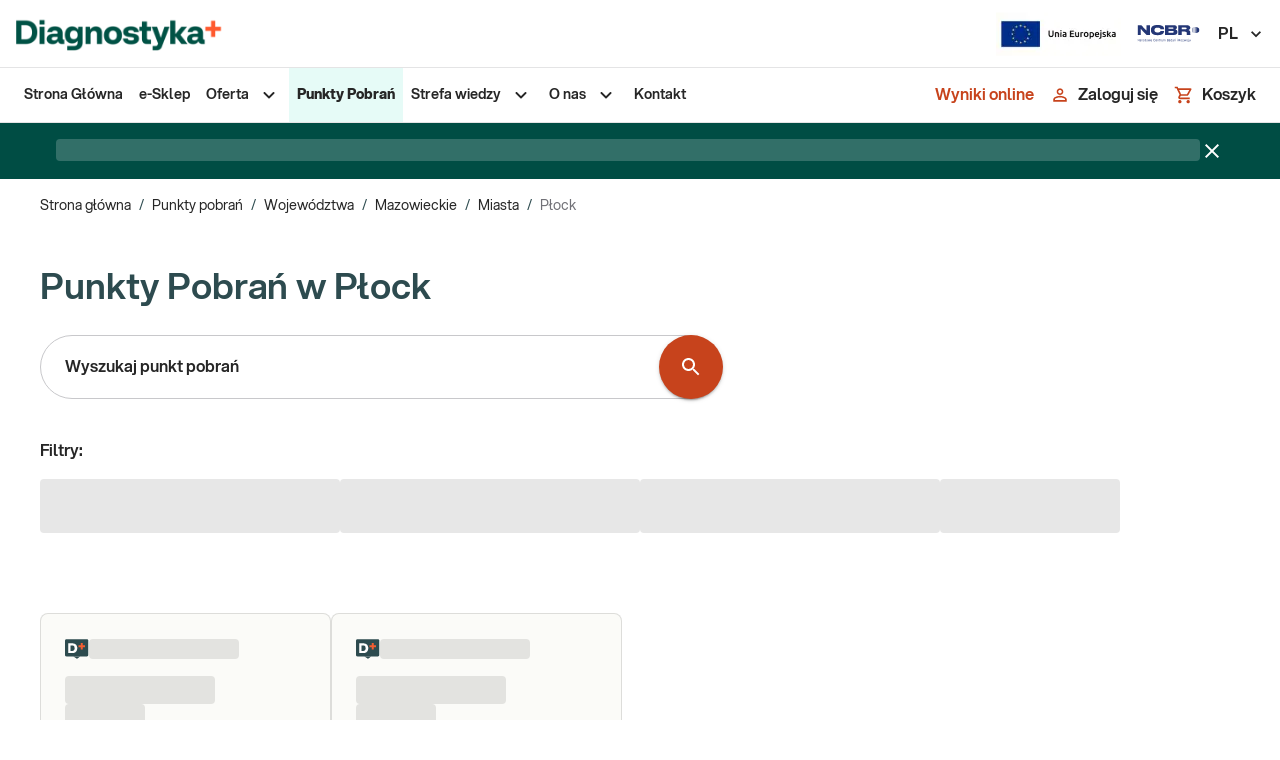

--- FILE ---
content_type: text/html; charset=utf-8
request_url: https://diag.pl/placowki/miasta-badania-krwi/plock/
body_size: 22364
content:
<!DOCTYPE html><html lang="pl"><head><meta charSet="utf-8" data-next-head=""/><meta name="viewport" content="minimum-scale=1, initial-scale=1, width=device-width, shrink-to-fit=no" data-next-head=""/><meta name="twitter:card" content="summary_large_image" data-next-head=""/><meta name="twitter:site" content="@DIAGNOSTYKA_lab" data-next-head=""/><meta name="twitter:creator" content="@DIAGNOSTYKA_lab" data-next-head=""/><meta property="og:type" content="website" data-next-head=""/><meta property="og:image" content="https://diag.pl/logo_background.png" data-next-head=""/><meta property="og:image:alt" content="Diagnostyka Laboratoria Medyczne | Badania Krwi | Wyniki on-line | Sklep Diagnostyki" data-next-head=""/><meta property="og:image:width" content="1200" data-next-head=""/><meta property="og:image:height" content="630" data-next-head=""/><meta property="og:locale" content="pl" data-next-head=""/><meta property="og:site_name" content="Diagnostyka Laboratoria Medyczne" data-next-head=""/><meta name="twitter:image" content="https://diag.pl/logo_background.png" data-next-head=""/><link rel="icon" href="/favicon.ico" data-next-head=""/><link rel="manifest" href="/manifest.json" data-next-head=""/><link rel="preload" as="image" imageSrcSet="/_next/image/?url=%2F_next%2Fstatic%2Fmedia%2Funia-europejska-simple.943735bf.png&amp;w=128&amp;q=75 1x, /_next/image/?url=%2F_next%2Fstatic%2Fmedia%2Funia-europejska-simple.943735bf.png&amp;w=384&amp;q=75 2x" data-next-head=""/><link rel="preload" as="image" imageSrcSet="/_next/image/?url=%2F_next%2Fstatic%2Fmedia%2Fncbr.c1adb66d.svg&amp;w=64&amp;q=75 1x, /_next/image/?url=%2F_next%2Fstatic%2Fmedia%2Fncbr.c1adb66d.svg&amp;w=128&amp;q=75 2x" data-next-head=""/><title data-next-head="">Badania krwi w Płocku - Diagnostyka Laboratoria Medyczne - Placówki</title><meta name="robots" content="index,follow" data-next-head=""/><meta name="description" content="Szukasz placówki Diagnostyki w Płocku? Na tej stronie znajdziesz badania krwi, badania kału i badania moczu w Płocku. Lista punktów pobrań w Płocku." data-next-head=""/><meta property="og:title" content="Badania krwi w Płocku - Diagnostyka Laboratoria Medyczne - Placówki" data-next-head=""/><meta property="og:description" content="Szukasz placówki Diagnostyki w Płocku? Na tej stronie znajdziesz badania krwi, badania kału i badania moczu w Płocku. Lista punktów pobrań w Płocku." data-next-head=""/><meta property="og:url" content="https://diag.pl/placowki/miasta-badania-krwi/plock/" data-next-head=""/><link rel="canonical" href="https://diag.pl/placowki/miasta-badania-krwi/plock/" data-next-head=""/><script type="application/ld+json" data-next-head="">{"@context":"https://schema.org","@type":"BreadcrumbList","itemListElement":[{"@type":"ListItem","position":1,"item":"https://diag.pl/","name":"Sklep"},{"@type":"ListItem","position":2,"item":"https://diag.pl/placowki/","name":"Punkty pobrań"},{"@type":"ListItem","position":3,"item":"https://diag.pl/placowki/wojewodztwo/","name":"Województwa"},{"@type":"ListItem","position":4,"item":"https://diag.pl/placowki/wojewodztwo/mazowieckie/","name":"Mazowieckie"},{"@type":"ListItem","position":5,"item":"https://diag.pl/placowki/miasta-badania-krwi/","name":"Miasta"},{"@type":"ListItem","position":6,"item":"https://diag.pl/placowki/miasta-badania-krwi/plock/","name":"Płock"}]}</script><meta name="google-site-verification" content="1no6z4-fOdK2rUvNIKsU9VwhVM89_RRja4QEyfiJsz4"/><link rel="preconnect" href="https://www.googletagmanager.com"/><link rel="preconnect" href="https://www.google-analytics.com"/><link rel="preconnect" href="https://aggregator.eu.usercentrics.eu"/><link rel="preconnect" href="https://app.eu.usercentrics.eu"/><link rel="preconnect" href="https://media.diag.pl"/><meta name="theme-color" content="#F55E32"/><link rel="apple-touch-icon" href="/icons/apple-touch-icon.png"/><link rel="mask-icon" href="/icons/safari-pinned-tab.svg" color="#FFFFFF"/><meta name="emotion-insertion-point" content=""/><style data-emotion="mui-global 2lvfni">html{-webkit-font-smoothing:antialiased;-moz-osx-font-smoothing:grayscale;box-sizing:border-box;-webkit-text-size-adjust:100%;}*,*::before,*::after{box-sizing:inherit;}strong,b{font-weight:800;}body{margin:0;color:#262626;font-size:0.875rem;line-height:22px;font-family:'aspektaFont','aspektaFont Fallback';font-weight:400;background-color:#FFFFFF;}@media print{body{background-color:#fff;}}body::backdrop{background-color:#FFFFFF;}.keen-slider:not([data-keen-slider-disabled]){-webkit-touch-callout:none;-webkit-tap-highlight-color:transparent;-webkit-align-content:flex-start;-ms-flex-line-pack:flex-start;align-content:flex-start;display:-webkit-box;display:-webkit-flex;display:-ms-flexbox;display:flex;overflow:hidden;position:relative;touch-action:pan-y;-webkit-user-select:none;-moz-user-select:none;-ms-user-select:none;-webkit-user-select:none;-moz-user-select:none;-ms-user-select:none;user-select:none;-khtml-user-select:none;width:100%;}.keen-slider:not([data-keen-slider-disabled]) .keen-slider__slide{min-height:100%;overflow:hidden;position:relative;width:100%;}.keen-slider:not([data-keen-slider-disabled])[data-keen-slider-reverse]{-webkit-flex-direction:row-reverse;-ms-flex-direction:row-reverse;flex-direction:row-reverse;}.keen-slider:not([data-keen-slider-disabled])[data-keen-slider-v]{-webkit-box-flex-wrap:wrap;-webkit-flex-wrap:wrap;-ms-flex-wrap:wrap;flex-wrap:wrap;}*:focus-visible:not(.MuiPaginationItem-root),.Mui-focusVisible>.MuiTouchRipple-root,.MuiTab-root:focus-visible{outline:2px dotted;outline-color:#29796E;outline-offset:3px;border-radius:8px;}*[data-revert-focus]:focus-visible,.Mui-focusVisible[data-revert-focus]>.MuiTouchRipple-root{outline-color:#FFC0B0;}.grecaptcha-badge{display:none!important;}.payu-mini-installments-widget-details{color:#fff!important;font-weight:800!important;-webkit-text-decoration:none!important;text-decoration:none!important;}[data-id="DataPickerController"] .MuiIconButton-root{border:none;}.notistack-SnackbarContainer.z-alert{z-index:9999;}.notistack-SnackbarContainer.z-alert .MuiAlert-root{margin:0 auto;}.notistack-SnackbarContainer.z-alert .MuiAlert-root .MuiTypography-body1{text-align:center;}#zowieShadow{z-index:1000!important;}#zowieFloatingButton,#zowieFloatingButtonMobile{z-index:1001!important;}#zowieCallToAction{z-index:1002!important;}#zowieChatBar{z-index:1503!important;}#zowieChatbotWrapper{z-index:1505!important;}#zowieImagePreviewModal{z-index:1007!important;}</style><style data-emotion="mui-global animation-c7515d">@-webkit-keyframes animation-c7515d{0%{opacity:1;}50%{opacity:0.4;}100%{opacity:1;}}@keyframes animation-c7515d{0%{opacity:1;}50%{opacity:0.4;}100%{opacity:1;}}</style><style data-emotion="mui-global 1prfaxn">@-webkit-keyframes mui-auto-fill{from{display:block;}}@keyframes mui-auto-fill{from{display:block;}}@-webkit-keyframes mui-auto-fill-cancel{from{display:block;}}@keyframes mui-auto-fill-cancel{from{display:block;}}</style><style data-emotion="mui 169zxco 165n1ew 1wr5w3m ozqvn2 1usfu1s 6t5g38 1x4jos1 183hrol 176mr8i 1g78ho2 q7mezt mdj84i 14jz0ii 1qth6n5 1c4iru3 1l9vd1u 1xhj18k fibg4p 8ycy4o 1svojl6 l6v5ax j7qwjs 1rb0nos 1txeit4 g4f28p qrp4pp nau0r1 1siv2hp 1i77c97 1guk29 fnmism cveorv 48irxq chz7cr sg41f0 1bj2qto 12a0yjk 1odngg1 1cbf1l2 15830to 9vd5ud 11mag22 3ic5s1 1yp4ln 13pmxen 1e1xnno 14euuxi 1f11l0v et596j 1sf3xto 1ylhpii 51eq8m 1yu6003 1nd5pgh lwueoq 1553f39 jbhcxb 19n8dai 1rig0mv 8ap97z vtxpat 7n1f89 pxpt32 1mson4e 1ov46kg 853kd9 6pdie3 1pj5pc5 1r8qed7 tnatjl 2bn5ze 19hkpd7 1d0eii8 g7fq2a 1v4mcm 1fa5s8r zzgy j5005a 7cln7l 1w3zjwp fsidr7 1l4ytkg 9esel5 1b27u7h a9fcdg 1hqz9cp 1qvj7cc i9gsk8 1h3rcwh pt83tg 50je49 7jk4ai 5v2ak0 81qg8w 5096r6 jkie64 1vay3tp m2l8tc 1wdqjzi 1kqh4va 1tsk9jx 3z7cp1 11c3jkh ajuh03 14clh9e jkpc5m dwku5u 1kie77u 1wwkal0 ld5sw1 epvrwn 1g084te r508jt 1i2sh8g 1pwcgil ppt6pl 1djhlqf ofph1b 1m0w9gu qydmfm 1due7ye 1ux38x7 13pptvj">.mui-169zxco{position:-webkit-sticky;position:sticky;top:-68px;background-color:white;border-bottom:1px solid;border-bottom-style:solid;border-bottom-color:#E4E4E5;}@media (min-width:0px){.mui-169zxco{z-index:1299;}}@media (min-width:900px){.mui-169zxco{z-index:1299;}}@media (min-width:1200px){.mui-169zxco{top:0;margin-bottom:0px;}}.mui-165n1ew{display:-webkit-box;display:-webkit-flex;display:-ms-flexbox;display:flex;-webkit-flex-direction:column;-ms-flex-direction:column;flex-direction:column;position:relative;z-index:1;height:68px;background-color:#FFFFFF;border-bottom-width:1px;border-bottom-style:solid;border-bottom-color:#E4E4E5;-webkit-box-pack:center;-ms-flex-pack:center;-webkit-justify-content:center;justify-content:center;}.mui-1wr5w3m{width:100%;margin-left:auto;box-sizing:border-box;margin-right:auto;padding-left:8px;padding-right:8px;padding-left:16px;padding-right:16px;margin-left:auto!important;margin-right:auto!important;}@media (min-width:600px){.mui-1wr5w3m{padding-left:12px;padding-right:12px;}}@media (min-width:1520px){.mui-1wr5w3m{max-width:1520px;}}@media (min-width:600px){.mui-1wr5w3m{padding-left:16px;padding-right:16px;}}@media (min-width:900px){.mui-1wr5w3m{padding-left:40px;padding-right:40px;}}@media (min-width:0px){.mui-1wr5w3m{padding-left:16px;padding-right:16px;}}@media (min-width:1440px){.mui-1wr5w3m{padding-left:40px;padding-right:40px;}}.mui-ozqvn2{display:-webkit-box;display:-webkit-flex;display:-ms-flexbox;display:flex;-webkit-flex-direction:row;-ms-flex-direction:row;flex-direction:row;}.mui-ozqvn2>:not(style):not(style){margin:0;}.mui-ozqvn2>:not(style)~:not(style){margin-left:40px;}.mui-1usfu1s{display:-webkit-box;display:-webkit-flex;display:-ms-flexbox;display:flex;}.mui-1usfu1s picture{display:-webkit-box;display:-webkit-flex;display:-ms-flexbox;display:flex;-webkit-align-items:center;-webkit-box-align:center;-ms-flex-align:center;align-items:center;}.mui-1usfu1s picture img{width:54px;height:32px;object-fit:contain;}@media (min-width:600px){.mui-1usfu1s picture img{width:213px!important;height:51px!important;}}.mui-6t5g38{display:-webkit-box;display:-webkit-flex;display:-ms-flexbox;display:flex;-webkit-flex-direction:row;-ms-flex-direction:row;flex-direction:row;-webkit-box-flex:1;-webkit-flex-grow:1;-ms-flex-positive:1;flex-grow:1;-webkit-box-pack:end;-ms-flex-pack:end;-webkit-justify-content:flex-end;justify-content:flex-end;-webkit-align-items:center;-webkit-box-align:center;-ms-flex-align:center;align-items:center;}.mui-6t5g38>:not(style):not(style){margin:0;}.mui-6t5g38>:not(style)~:not(style){margin-left:40px;}.mui-1x4jos1{display:-webkit-box;display:-webkit-flex;display:-ms-flexbox;display:flex;-webkit-flex-direction:row;-ms-flex-direction:row;flex-direction:row;-webkit-align-items:center;-webkit-box-align:center;-ms-flex-align:center;align-items:center;}.mui-1x4jos1>:not(style):not(style){margin:0;}.mui-1x4jos1>:not(style)~:not(style){margin-left:16px;}.mui-183hrol{display:none;-webkit-align-items:center;-webkit-box-align:center;-ms-flex-align:center;align-items:center;}@media (min-width:900px){.mui-183hrol{display:-webkit-box;display:-webkit-flex;display:-ms-flexbox;display:flex;}}@media (min-width:1440px){.mui-183hrol{margin-left:10px;}}.mui-176mr8i{display:-webkit-inline-box;display:-webkit-inline-flex;display:-ms-inline-flexbox;display:inline-flex;-webkit-align-items:center;-webkit-box-align:center;-ms-flex-align:center;align-items:center;-webkit-box-pack:center;-ms-flex-pack:center;-webkit-justify-content:center;justify-content:center;position:relative;box-sizing:border-box;-webkit-tap-highlight-color:transparent;background-color:transparent;outline:0;border:0;margin:0;border-radius:0;padding:0;cursor:pointer;-webkit-user-select:none;-moz-user-select:none;-ms-user-select:none;user-select:none;vertical-align:middle;-moz-appearance:none;-webkit-appearance:none;-webkit-text-decoration:none;text-decoration:none;color:inherit;font-size:1rem;line-height:22px;font-weight:600;text-transform:none;font-family:'aspektaFont','aspektaFont Fallback';min-width:64px;padding:6px 16px;border:0;border-radius:4px;-webkit-transition:background-color 250ms cubic-bezier(0.4, 0, 0.2, 1) 0ms,box-shadow 250ms cubic-bezier(0.4, 0, 0.2, 1) 0ms,border-color 250ms cubic-bezier(0.4, 0, 0.2, 1) 0ms,color 250ms cubic-bezier(0.4, 0, 0.2, 1) 0ms;transition:background-color 250ms cubic-bezier(0.4, 0, 0.2, 1) 0ms,box-shadow 250ms cubic-bezier(0.4, 0, 0.2, 1) 0ms,border-color 250ms cubic-bezier(0.4, 0, 0.2, 1) 0ms,color 250ms cubic-bezier(0.4, 0, 0.2, 1) 0ms;padding:6px 8px;color:var(--variant-textColor);background-color:var(--variant-textBg);color:inherit;border-color:currentColor;--variant-containedBg:#84848A;box-shadow:none;-webkit-transition:background-color 250ms cubic-bezier(0.4, 0, 0.2, 1) 0ms,box-shadow 250ms cubic-bezier(0.4, 0, 0.2, 1) 0ms,border-color 250ms cubic-bezier(0.4, 0, 0.2, 1) 0ms;transition:background-color 250ms cubic-bezier(0.4, 0, 0.2, 1) 0ms,box-shadow 250ms cubic-bezier(0.4, 0, 0.2, 1) 0ms,border-color 250ms cubic-bezier(0.4, 0, 0.2, 1) 0ms;border-radius:32px;position:relative;color:#C7431C;padding:10px 24px;min-width:44px;width:44px;color:#262626;}.mui-176mr8i::-moz-focus-inner{border-style:none;}.mui-176mr8i.Mui-disabled{pointer-events:none;cursor:default;}@media print{.mui-176mr8i{-webkit-print-color-adjust:exact;color-adjust:exact;}}.mui-176mr8i.MuiLoadingButton-loading.MuiButton-contained .MuiLoadingButton-loadingIndicator{color:#FFFFFF;}.mui-176mr8i:hover{-webkit-text-decoration:none;text-decoration:none;}.mui-176mr8i.Mui-disabled{color:#77777D;}@media (hover: hover){.mui-176mr8i:hover{--variant-containedBg:#f5f5f5;--variant-textBg:rgba(38, 38, 38, 0.04);--variant-outlinedBg:rgba(38, 38, 38, 0.04);}}.mui-176mr8i:hover{box-shadow:none;}.mui-176mr8i.Mui-focusVisible{box-shadow:none;}.mui-176mr8i:active{box-shadow:none;}.mui-176mr8i.Mui-disabled{box-shadow:none;}.mui-176mr8i.MuiButton-loading{color:transparent;}.mui-176mr8i.MuiButton-outlined.Mui-disabled{border-width:2px;border-color:#77777D;color:#77777D;}.mui-176mr8i.MuiButton-contained.Mui-disabled:not(.MuiButton-loading){color:#262626;}.mui-176mr8i.MuiButton-contained .MuiButton-loadingIndicator{color:#FFFFFF;}.mui-176mr8i:hover{background-color:#FFF2EE;color:#C7431C;}.mui-176mr8i:focus-within{outline:-webkit-focus-ring-color auto 1px;}.mui-1g78ho2{display:inherit;margin-right:-4px;margin-left:8px;}.mui-1g78ho2>*:nth-of-type(1){font-size:20px;}.mui-q7mezt{-webkit-user-select:none;-moz-user-select:none;-ms-user-select:none;user-select:none;width:1em;height:1em;display:inline-block;-webkit-flex-shrink:0;-ms-flex-negative:0;flex-shrink:0;-webkit-transition:fill 200ms cubic-bezier(0.4, 0, 0.2, 1) 0ms;transition:fill 200ms cubic-bezier(0.4, 0, 0.2, 1) 0ms;fill:currentColor;font-size:1.5rem;}.mui-mdj84i{display:-webkit-box;display:-webkit-flex;display:-ms-flexbox;display:flex;-webkit-flex-direction:column;-ms-flex-direction:column;flex-direction:column;position:relative;z-index:1;height:54px;background-color:#FFFFFF;}.mui-14jz0ii{width:100%;margin-left:auto;box-sizing:border-box;margin-right:auto;padding-left:8px;padding-right:8px;padding-left:16px;padding-right:16px;height:100%;margin-left:auto!important;margin-right:auto!important;}@media (min-width:600px){.mui-14jz0ii{padding-left:12px;padding-right:12px;}}@media (min-width:1520px){.mui-14jz0ii{max-width:1520px;}}@media (min-width:600px){.mui-14jz0ii{padding-left:16px;padding-right:16px;}}@media (min-width:900px){.mui-14jz0ii{padding-left:40px;padding-right:40px;}}@media (min-width:0px){.mui-14jz0ii{padding-left:16px;padding-right:16px;}}@media (min-width:1440px){.mui-14jz0ii{padding-left:40px;padding-right:40px;}}.mui-1qth6n5{display:-webkit-box;display:-webkit-flex;display:-ms-flexbox;display:flex;-webkit-flex-direction:row;-ms-flex-direction:row;flex-direction:row;-webkit-box-pack:justify;-webkit-justify-content:space-between;justify-content:space-between;height:100%;}@media (min-width:0px){.mui-1qth6n5{-webkit-align-items:center;-webkit-box-align:center;-ms-flex-align:center;align-items:center;}}@media (min-width:1200px){.mui-1qth6n5{-webkit-align-items:initial;-webkit-box-align:initial;-ms-flex-align:initial;align-items:initial;}}@media (min-width:0px){.mui-1c4iru3{display:none;}}@media (min-width:1200px){.mui-1c4iru3{display:-webkit-box;display:-webkit-flex;display:-ms-flexbox;display:flex;}}.mui-1l9vd1u ul{margin:0;padding:0;list-style-type:none;height:100%;-webkit-align-items:center;-webkit-box-align:center;-ms-flex-align:center;align-items:center;}.mui-1xhj18k{display:-webkit-box;display:-webkit-flex;display:-ms-flexbox;display:flex;-webkit-flex-direction:row;-ms-flex-direction:row;flex-direction:row;}.mui-fibg4p{position:relative;cursor:pointer;}.mui-fibg4p>a{display:block;}.mui-fibg4p>a,.mui-fibg4p>div.MuiStack-root{margin:0;padding:16px 8px;}.mui-fibg4p.active{height:100%;background-color:#E6FBF7;}.mui-fibg4p.active>a>span,.mui-fibg4p.active>.MuiStack-root>span{font-weight:800;}.mui-fibg4p>a>span,.mui-fibg4p>.MuiStack-root>span,.mui-fibg4p>.MuiStack-root>svg{-webkit-transition:color 300ms cubic-bezier(0.4, 0, 0.2, 1) 0ms;transition:color 300ms cubic-bezier(0.4, 0, 0.2, 1) 0ms;}.mui-fibg4p>a,.mui-fibg4p>a>span,.mui-fibg4p>.MuiStack-root>span{-webkit-text-decoration:none;text-decoration:none;font-weight:600;color:#262626;-webkit-transition:color 300ms cubic-bezier(0.4, 0, 0.2, 1) 0ms;transition:color 300ms cubic-bezier(0.4, 0, 0.2, 1) 0ms;}.mui-fibg4p:hover>a>span,.mui-fibg4p:hover>.MuiStack-root>span,.mui-fibg4p:hover>.MuiStack-root>svg{color:#C7431C;}.mui-fibg4p:hover>.MuiStack-root.submenu,.mui-fibg4p:focus-within>.MuiStack-root.submenu{display:-webkit-box;display:-webkit-flex;display:-ms-flexbox;display:flex;}.mui-fibg4p>.MuiStack-root{-webkit-align-items:center;-webkit-box-align:center;-ms-flex-align:center;align-items:center;}.mui-fibg4p .submenu{display:none;position:absolute;top:100%;height:-webkit-fit-content;height:-moz-fit-content;height:fit-content;background:white;z-index:1300;box-shadow:0 1px 5px 0 #0000001F,0 2px 2px 0 #00000024,0 3px 1px 0 #00000033;border-radius:4px;min-width:245px;}.mui-fibg4p .submenu li>a>span,.mui-fibg4p .submenu li>.MuiStack-root>span,.mui-fibg4p .submenu li>.MuiStack-root>svg{-webkit-transition:color 300ms cubic-bezier(0.4, 0, 0.2, 1) 0ms;transition:color 300ms cubic-bezier(0.4, 0, 0.2, 1) 0ms;}.mui-fibg4p .submenu li>a,.mui-fibg4p .submenu li>a>span,.mui-fibg4p .submenu li>.MuiStack-root>span{-webkit-text-decoration:none;text-decoration:none;font-weight:600;color:#262626;}.mui-fibg4p .submenu li{width:100%;-webkit-transition:background-color 300ms cubic-bezier(0.4, 0, 0.2, 1) 0ms;transition:background-color 300ms cubic-bezier(0.4, 0, 0.2, 1) 0ms;}.mui-fibg4p .submenu li>a{display:block;}.mui-fibg4p .submenu li>a,.mui-fibg4p .submenu li>div.MuiStack-root{padding:16px 8px;}.mui-fibg4p .submenu li:hover,.mui-fibg4p .submenu li:focus-within{background-color:#E6FBF7;}.mui-fibg4p .submenu li:hover >a>span,.mui-fibg4p .submenu li:focus-within >a>span,.mui-fibg4p .submenu li:hover .MuiStack-root>span,.mui-fibg4p .submenu li:focus-within .MuiStack-root>span,.mui-fibg4p .submenu li:hover .MuiStack-root>svg,.mui-fibg4p .submenu li:focus-within .MuiStack-root>svg{color:#29796E;}.mui-fibg4p .submenu li:hover>.MuiStack-root.submenu2,.mui-fibg4p .submenu li:focus-within>.MuiStack-root.submenu2{display:-webkit-box;display:-webkit-flex;display:-ms-flexbox;display:flex;}.mui-fibg4p .submenu li>.MuiStack-root:not(.submenu2){-webkit-box-pack:justify;-webkit-justify-content:space-between;justify-content:space-between;}.mui-fibg4p .submenu2{display:none;position:absolute;left:calc(100% - 6px);top:0;min-width:480px;height:100%;-webkit-box-flex-flow:column-wrap;-webkit-flex-flow:column-wrap;-ms-flex-flow:column-wrap;flex-flow:column-wrap;-webkit-box-flex-wrap:wrap;-webkit-flex-wrap:wrap;-ms-flex-wrap:wrap;flex-wrap:wrap;-webkit-box-pack:start;-ms-flex-pack:start;-webkit-justify-content:flex-start;justify-content:flex-start;-webkit-align-items:flex-start;-webkit-box-align:flex-start;-ms-flex-align:flex-start;align-items:flex-start;background-color:#E6FBF7;box-shadow:0 1px 5px 0 #0000001F,0 2px 2px 0 #00000024,0 3px 1px 0 #00000033;border-radius:0 4px 4px 0;-webkit-clip-path:inset(-4px -4px -4px 2px);clip-path:inset(-4px -4px -4px 2px);}.mui-fibg4p .submenu2.is-narrow{min-width:240px;}.mui-fibg4p .submenu2 li{width:240px;-webkit-transition:background-color 300ms cubic-bezier(0.4, 0, 0.2, 1) 0ms;transition:background-color 300ms cubic-bezier(0.4, 0, 0.2, 1) 0ms;}.mui-fibg4p .submenu2 li:hover{background-color:white;}.mui-fibg4p .submenu2 li:hover:hover>a,.mui-fibg4p .submenu2 li:hover:hover>a>span{color:#C7431C;}.mui-fibg4p .submenu2 li>a,.mui-fibg4p .submenu2 li>a>span{-webkit-text-decoration:none;text-decoration:none;font-weight:400;color:#262626;-webkit-transition:color 300ms cubic-bezier(0.4, 0, 0.2, 1) 0ms;transition:color 300ms cubic-bezier(0.4, 0, 0.2, 1) 0ms;}.mui-8ycy4o{margin:0;font:inherit;line-height:inherit;letter-spacing:inherit;font-weight:600;color:#C7431C;-webkit-text-decoration:underline;text-decoration:underline;text-decoration-color:var(--Link-underlineColor);color:#C7431C;}.mui-8ycy4o:hover{text-decoration-color:inherit;}.mui-8ycy4o:hover,.mui-8ycy4o:focus{color:#F55E32;}.mui-1svojl6{margin:0;font-size:0.875rem;line-height:22px;font-family:'aspektaFont','aspektaFont Fallback';font-weight:400;}.mui-l6v5ax{-webkit-user-select:none;-moz-user-select:none;-ms-user-select:none;user-select:none;width:1em;height:1em;display:inline-block;-webkit-flex-shrink:0;-ms-flex-negative:0;flex-shrink:0;-webkit-transition:fill 200ms cubic-bezier(0.4, 0, 0.2, 1) 0ms;transition:fill 200ms cubic-bezier(0.4, 0, 0.2, 1) 0ms;fill:currentColor;font-size:1.5rem;margin-left:8px;}.mui-j7qwjs{display:-webkit-box;display:-webkit-flex;display:-ms-flexbox;display:flex;-webkit-flex-direction:column;-ms-flex-direction:column;flex-direction:column;}@media (min-width:0px){.mui-1rb0nos{display:block;}}@media (min-width:1200px){.mui-1rb0nos{display:none;}}.mui-1txeit4{display:-webkit-box;display:-webkit-flex;display:-ms-flexbox;display:flex;-webkit-flex-direction:row;-ms-flex-direction:row;flex-direction:row;height:100%;}.mui-g4f28p{display:-webkit-inline-box;display:-webkit-inline-flex;display:-ms-inline-flexbox;display:inline-flex;-webkit-align-items:center;-webkit-box-align:center;-ms-flex-align:center;align-items:center;-webkit-box-pack:center;-ms-flex-pack:center;-webkit-justify-content:center;justify-content:center;position:relative;box-sizing:border-box;-webkit-tap-highlight-color:transparent;background-color:transparent;outline:0;border:0;margin:0;border-radius:0;padding:0;cursor:pointer;-webkit-user-select:none;-moz-user-select:none;-ms-user-select:none;user-select:none;vertical-align:middle;-moz-appearance:none;-webkit-appearance:none;-webkit-text-decoration:none;text-decoration:none;color:inherit;font-size:1rem;line-height:22px;font-weight:600;text-transform:none;font-family:'aspektaFont','aspektaFont Fallback';min-width:64px;padding:6px 16px;border:0;border-radius:4px;-webkit-transition:background-color 250ms cubic-bezier(0.4, 0, 0.2, 1) 0ms,box-shadow 250ms cubic-bezier(0.4, 0, 0.2, 1) 0ms,border-color 250ms cubic-bezier(0.4, 0, 0.2, 1) 0ms,color 250ms cubic-bezier(0.4, 0, 0.2, 1) 0ms;transition:background-color 250ms cubic-bezier(0.4, 0, 0.2, 1) 0ms,box-shadow 250ms cubic-bezier(0.4, 0, 0.2, 1) 0ms,border-color 250ms cubic-bezier(0.4, 0, 0.2, 1) 0ms,color 250ms cubic-bezier(0.4, 0, 0.2, 1) 0ms;padding:6px 8px;color:var(--variant-textColor);background-color:var(--variant-textBg);--variant-textColor:#F55E32;--variant-outlinedColor:#F55E32;--variant-outlinedBorder:rgba(245, 94, 50, 0.5);--variant-containedColor:#fff;--variant-containedBg:#F55E32;padding:4px 5px;font-size:0.8125rem;box-shadow:none;-webkit-transition:background-color 250ms cubic-bezier(0.4, 0, 0.2, 1) 0ms,box-shadow 250ms cubic-bezier(0.4, 0, 0.2, 1) 0ms,border-color 250ms cubic-bezier(0.4, 0, 0.2, 1) 0ms;transition:background-color 250ms cubic-bezier(0.4, 0, 0.2, 1) 0ms,box-shadow 250ms cubic-bezier(0.4, 0, 0.2, 1) 0ms,border-color 250ms cubic-bezier(0.4, 0, 0.2, 1) 0ms;border-radius:32px;position:relative;color:#C7431C;padding:8px 16px;font-size:1rem;padding:0px;padding-left:8px;padding-right:8px;height:100%;min-width:-webkit-fit-content;min-width:-moz-fit-content;min-width:fit-content;border-radius:0;background-color:white;color:#C7431C;}.mui-g4f28p::-moz-focus-inner{border-style:none;}.mui-g4f28p.Mui-disabled{pointer-events:none;cursor:default;}@media print{.mui-g4f28p{-webkit-print-color-adjust:exact;color-adjust:exact;}}.mui-g4f28p.MuiLoadingButton-loading.MuiButton-contained .MuiLoadingButton-loadingIndicator{color:#FFFFFF;}.mui-g4f28p:hover{-webkit-text-decoration:none;text-decoration:none;}.mui-g4f28p.Mui-disabled{color:#77777D;}@media (hover: hover){.mui-g4f28p:hover{--variant-containedBg:#FFF2EE;--variant-textBg:rgba(245, 94, 50, 0.04);--variant-outlinedBorder:#F55E32;--variant-outlinedBg:rgba(245, 94, 50, 0.04);}}.mui-g4f28p:hover{box-shadow:none;}.mui-g4f28p.Mui-focusVisible{box-shadow:none;}.mui-g4f28p:active{box-shadow:none;}.mui-g4f28p.Mui-disabled{box-shadow:none;}.mui-g4f28p.MuiButton-loading{color:transparent;}.mui-g4f28p.MuiButton-outlined.Mui-disabled{border-width:2px;border-color:#77777D;color:#77777D;}.mui-g4f28p.MuiButton-contained.Mui-disabled:not(.MuiButton-loading){color:#262626;}.mui-g4f28p.MuiButton-contained .MuiButton-loadingIndicator{color:#FFFFFF;}.mui-g4f28p:hover{background-color:#FFF2EE;color:#C7431C;}.mui-g4f28p .MuiButton-startIcon{color:#C7431C;margin-left:0px;}@media (min-width:0px){.mui-g4f28p .MuiButton-startIcon{margin-right:0px;}}@media (min-width:900px){.mui-g4f28p .MuiButton-startIcon{margin-right:8px;}}.mui-g4f28p:hover{background-color:white;}@media (min-width:0px){.mui-qrp4pp{display:-webkit-box;display:-webkit-flex;display:-ms-flexbox;display:flex;}}@media (min-width:900px){.mui-qrp4pp{display:-webkit-box;display:-webkit-flex;display:-ms-flexbox;display:flex;}}.mui-nau0r1{display:-webkit-inline-box;display:-webkit-inline-flex;display:-ms-inline-flexbox;display:inline-flex;-webkit-align-items:center;-webkit-box-align:center;-ms-flex-align:center;align-items:center;-webkit-box-pack:center;-ms-flex-pack:center;-webkit-justify-content:center;justify-content:center;position:relative;box-sizing:border-box;-webkit-tap-highlight-color:transparent;background-color:transparent;outline:0;border:0;margin:0;border-radius:0;padding:0;cursor:pointer;-webkit-user-select:none;-moz-user-select:none;-ms-user-select:none;user-select:none;vertical-align:middle;-moz-appearance:none;-webkit-appearance:none;-webkit-text-decoration:none;text-decoration:none;color:inherit;font-size:1rem;line-height:22px;font-weight:600;text-transform:none;font-family:'aspektaFont','aspektaFont Fallback';min-width:64px;padding:6px 16px;border:0;border-radius:4px;-webkit-transition:background-color 250ms cubic-bezier(0.4, 0, 0.2, 1) 0ms,box-shadow 250ms cubic-bezier(0.4, 0, 0.2, 1) 0ms,border-color 250ms cubic-bezier(0.4, 0, 0.2, 1) 0ms,color 250ms cubic-bezier(0.4, 0, 0.2, 1) 0ms;transition:background-color 250ms cubic-bezier(0.4, 0, 0.2, 1) 0ms,box-shadow 250ms cubic-bezier(0.4, 0, 0.2, 1) 0ms,border-color 250ms cubic-bezier(0.4, 0, 0.2, 1) 0ms,color 250ms cubic-bezier(0.4, 0, 0.2, 1) 0ms;padding:6px 8px;color:var(--variant-textColor);background-color:var(--variant-textBg);--variant-textColor:#F55E32;--variant-outlinedColor:#F55E32;--variant-outlinedBorder:rgba(245, 94, 50, 0.5);--variant-containedColor:#fff;--variant-containedBg:#F55E32;padding:4px 5px;font-size:0.8125rem;box-shadow:none;-webkit-transition:background-color 250ms cubic-bezier(0.4, 0, 0.2, 1) 0ms,box-shadow 250ms cubic-bezier(0.4, 0, 0.2, 1) 0ms,border-color 250ms cubic-bezier(0.4, 0, 0.2, 1) 0ms;transition:background-color 250ms cubic-bezier(0.4, 0, 0.2, 1) 0ms,box-shadow 250ms cubic-bezier(0.4, 0, 0.2, 1) 0ms,border-color 250ms cubic-bezier(0.4, 0, 0.2, 1) 0ms;border-radius:32px;position:relative;color:#C7431C;padding:8px 16px;font-size:1rem;padding:0px;padding-left:8px;padding-right:8px;height:100%;min-width:-webkit-fit-content;min-width:-moz-fit-content;min-width:fit-content;border-radius:0;background-color:white;color:#262626;}.mui-nau0r1::-moz-focus-inner{border-style:none;}.mui-nau0r1.Mui-disabled{pointer-events:none;cursor:default;}@media print{.mui-nau0r1{-webkit-print-color-adjust:exact;color-adjust:exact;}}.mui-nau0r1.MuiLoadingButton-loading.MuiButton-contained .MuiLoadingButton-loadingIndicator{color:#FFFFFF;}.mui-nau0r1:hover{-webkit-text-decoration:none;text-decoration:none;}.mui-nau0r1.Mui-disabled{color:#77777D;}@media (hover: hover){.mui-nau0r1:hover{--variant-containedBg:#FFF2EE;--variant-textBg:rgba(245, 94, 50, 0.04);--variant-outlinedBorder:#F55E32;--variant-outlinedBg:rgba(245, 94, 50, 0.04);}}.mui-nau0r1:hover{box-shadow:none;}.mui-nau0r1.Mui-focusVisible{box-shadow:none;}.mui-nau0r1:active{box-shadow:none;}.mui-nau0r1.Mui-disabled{box-shadow:none;}.mui-nau0r1.MuiButton-loading{color:transparent;}.mui-nau0r1.MuiButton-outlined.Mui-disabled{border-width:2px;border-color:#77777D;color:#77777D;}.mui-nau0r1.MuiButton-contained.Mui-disabled:not(.MuiButton-loading){color:#262626;}.mui-nau0r1.MuiButton-contained .MuiButton-loadingIndicator{color:#FFFFFF;}.mui-nau0r1:hover{background-color:#FFF2EE;color:#C7431C;}@media (min-width:0px){.mui-nau0r1{display:none;}}@media (min-width:1440px){.mui-nau0r1{display:-webkit-box;display:-webkit-flex;display:-ms-flexbox;display:flex;}}.mui-nau0r1 .MuiButton-startIcon{color:#C7431C;margin-left:0px;}@media (min-width:0px){.mui-nau0r1 .MuiButton-startIcon{margin-right:0px;}}@media (min-width:900px){.mui-nau0r1 .MuiButton-startIcon{margin-right:8px;}}.mui-nau0r1:hover{background-color:white;}.mui-1siv2hp{display:inherit;margin-right:8px;margin-left:-4px;margin-left:-2px;}.mui-1siv2hp>*:nth-of-type(1){font-size:18px;}.mui-1i77c97{-webkit-user-select:none;-moz-user-select:none;-ms-user-select:none;user-select:none;width:1em;height:1em;display:inline-block;-webkit-flex-shrink:0;-ms-flex-negative:0;flex-shrink:0;-webkit-transition:fill 200ms cubic-bezier(0.4, 0, 0.2, 1) 0ms;transition:fill 200ms cubic-bezier(0.4, 0, 0.2, 1) 0ms;fill:currentColor;font-size:1.25rem;}@media (min-width:0px){.mui-1guk29{display:none;}}@media (min-width:900px){.mui-1guk29{display:-webkit-box;display:-webkit-flex;display:-ms-flexbox;display:flex;}}.mui-fnmism{display:-webkit-inline-box;display:-webkit-inline-flex;display:-ms-inline-flexbox;display:inline-flex;-webkit-align-items:center;-webkit-box-align:center;-ms-flex-align:center;align-items:center;-webkit-box-pack:center;-ms-flex-pack:center;-webkit-justify-content:center;justify-content:center;position:relative;box-sizing:border-box;-webkit-tap-highlight-color:transparent;background-color:transparent;outline:0;border:0;margin:0;border-radius:0;padding:0;cursor:pointer;-webkit-user-select:none;-moz-user-select:none;-ms-user-select:none;user-select:none;vertical-align:middle;-moz-appearance:none;-webkit-appearance:none;-webkit-text-decoration:none;text-decoration:none;color:inherit;font-size:1rem;line-height:22px;font-weight:600;text-transform:none;font-family:'aspektaFont','aspektaFont Fallback';min-width:64px;padding:6px 16px;border:0;border-radius:4px;-webkit-transition:background-color 250ms cubic-bezier(0.4, 0, 0.2, 1) 0ms,box-shadow 250ms cubic-bezier(0.4, 0, 0.2, 1) 0ms,border-color 250ms cubic-bezier(0.4, 0, 0.2, 1) 0ms,color 250ms cubic-bezier(0.4, 0, 0.2, 1) 0ms;transition:background-color 250ms cubic-bezier(0.4, 0, 0.2, 1) 0ms,box-shadow 250ms cubic-bezier(0.4, 0, 0.2, 1) 0ms,border-color 250ms cubic-bezier(0.4, 0, 0.2, 1) 0ms,color 250ms cubic-bezier(0.4, 0, 0.2, 1) 0ms;padding:6px 8px;color:var(--variant-textColor);background-color:var(--variant-textBg);--variant-textColor:#F55E32;--variant-outlinedColor:#F55E32;--variant-outlinedBorder:rgba(245, 94, 50, 0.5);--variant-containedColor:#fff;--variant-containedBg:#F55E32;box-shadow:none;-webkit-transition:background-color 250ms cubic-bezier(0.4, 0, 0.2, 1) 0ms,box-shadow 250ms cubic-bezier(0.4, 0, 0.2, 1) 0ms,border-color 250ms cubic-bezier(0.4, 0, 0.2, 1) 0ms;transition:background-color 250ms cubic-bezier(0.4, 0, 0.2, 1) 0ms,box-shadow 250ms cubic-bezier(0.4, 0, 0.2, 1) 0ms,border-color 250ms cubic-bezier(0.4, 0, 0.2, 1) 0ms;border-radius:32px;position:relative;color:#C7431C;padding:10px 24px;padding:0px;padding-left:8px;padding-right:8px;height:100%;min-width:-webkit-fit-content;min-width:-moz-fit-content;min-width:fit-content;border-radius:0;background-color:white;color:#262626;}.mui-fnmism::-moz-focus-inner{border-style:none;}.mui-fnmism.Mui-disabled{pointer-events:none;cursor:default;}@media print{.mui-fnmism{-webkit-print-color-adjust:exact;color-adjust:exact;}}.mui-fnmism.MuiLoadingButton-loading.MuiButton-contained .MuiLoadingButton-loadingIndicator{color:#FFFFFF;}.mui-fnmism:hover{-webkit-text-decoration:none;text-decoration:none;}.mui-fnmism.Mui-disabled{color:#77777D;}@media (hover: hover){.mui-fnmism:hover{--variant-containedBg:#FFF2EE;--variant-textBg:rgba(245, 94, 50, 0.04);--variant-outlinedBorder:#F55E32;--variant-outlinedBg:rgba(245, 94, 50, 0.04);}}.mui-fnmism:hover{box-shadow:none;}.mui-fnmism.Mui-focusVisible{box-shadow:none;}.mui-fnmism:active{box-shadow:none;}.mui-fnmism.Mui-disabled{box-shadow:none;}.mui-fnmism.MuiButton-loading{color:transparent;}.mui-fnmism.MuiButton-outlined.Mui-disabled{border-width:2px;border-color:#77777D;color:#77777D;}.mui-fnmism.MuiButton-contained.Mui-disabled:not(.MuiButton-loading){color:#262626;}.mui-fnmism.MuiButton-contained .MuiButton-loadingIndicator{color:#FFFFFF;}.mui-fnmism:hover{background-color:#FFF2EE;color:#C7431C;}.mui-fnmism .MuiButton-startIcon{color:#C7431C;margin-left:0px;}@media (min-width:0px){.mui-fnmism .MuiButton-startIcon{margin-right:0px;}}@media (min-width:900px){.mui-fnmism .MuiButton-startIcon{margin-right:8px;}}.mui-fnmism:hover{background-color:white;}.mui-cveorv{display:inherit;margin-right:8px;margin-left:-4px;}.mui-cveorv>*:nth-of-type(1){font-size:20px;}.mui-48irxq{-webkit-user-select:none;-moz-user-select:none;-ms-user-select:none;user-select:none;width:1em;height:1em;display:inline-block;-webkit-flex-shrink:0;-ms-flex-negative:0;flex-shrink:0;-webkit-transition:fill 200ms cubic-bezier(0.4, 0, 0.2, 1) 0ms;transition:fill 200ms cubic-bezier(0.4, 0, 0.2, 1) 0ms;fill:currentColor;font-size:1.5rem;}@media (min-width:0px){.mui-48irxq{width:32px;height:32px;}}@media (min-width:1200px){.mui-48irxq{width:20px;height:20px;}}.mui-chz7cr{position:relative;display:-webkit-inline-box;display:-webkit-inline-flex;display:-ms-inline-flexbox;display:inline-flex;vertical-align:middle;-webkit-flex-shrink:0;-ms-flex-negative:0;flex-shrink:0;}.mui-sg41f0{display:-webkit-box;display:-webkit-flex;display:-ms-flexbox;display:flex;-webkit-flex-direction:row;-ms-flex-direction:row;flex-direction:row;-webkit-box-flex-wrap:wrap;-webkit-flex-wrap:wrap;-ms-flex-wrap:wrap;flex-wrap:wrap;-webkit-box-pack:center;-ms-flex-pack:center;-webkit-justify-content:center;justify-content:center;-webkit-align-content:center;-ms-flex-line-pack:center;align-content:center;-webkit-align-items:center;-webkit-box-align:center;-ms-flex-align:center;align-items:center;position:absolute;box-sizing:border-box;font-family:'aspektaFont','aspektaFont Fallback';font-weight:600;font-size:0.75rem;min-width:20px;line-height:1;padding:0 6px;height:20px;border-radius:10px;z-index:1;-webkit-transition:-webkit-transform 225ms cubic-bezier(0.4, 0, 0.2, 1) 0ms;transition:transform 225ms cubic-bezier(0.4, 0, 0.2, 1) 0ms;background-color:#004D44;color:#fff;top:0;right:0;-webkit-transform:scale(1) translate(50%, -50%);-moz-transform:scale(1) translate(50%, -50%);-ms-transform:scale(1) translate(50%, -50%);transform:scale(1) translate(50%, -50%);transform-origin:100% 0%;-webkit-transition:-webkit-transform 195ms cubic-bezier(0.4, 0, 0.2, 1) 0ms;transition:transform 195ms cubic-bezier(0.4, 0, 0.2, 1) 0ms;}.mui-sg41f0.MuiBadge-invisible{-webkit-transform:scale(0) translate(50%, -50%);-moz-transform:scale(0) translate(50%, -50%);-ms-transform:scale(0) translate(50%, -50%);transform:scale(0) translate(50%, -50%);}@media (min-width:0px){.mui-1bj2qto{display:-webkit-box;display:-webkit-flex;display:-ms-flexbox;display:flex;}}@media (min-width:1200px){.mui-1bj2qto{display:none;}}.mui-12a0yjk{display:-webkit-inline-box;display:-webkit-inline-flex;display:-ms-inline-flexbox;display:inline-flex;-webkit-align-items:center;-webkit-box-align:center;-ms-flex-align:center;align-items:center;-webkit-box-pack:center;-ms-flex-pack:center;-webkit-justify-content:center;justify-content:center;position:relative;box-sizing:border-box;-webkit-tap-highlight-color:transparent;background-color:transparent;outline:0;border:0;margin:0;border-radius:0;padding:0;cursor:pointer;-webkit-user-select:none;-moz-user-select:none;-ms-user-select:none;user-select:none;vertical-align:middle;-moz-appearance:none;-webkit-appearance:none;-webkit-text-decoration:none;text-decoration:none;color:inherit;text-align:center;-webkit-flex:0 0 auto;-ms-flex:0 0 auto;flex:0 0 auto;font-size:1.5rem;padding:8px;border-radius:50%;color:rgba(0, 0, 0, 0.54);-webkit-transition:background-color 150ms cubic-bezier(0.4, 0, 0.2, 1) 0ms;transition:background-color 150ms cubic-bezier(0.4, 0, 0.2, 1) 0ms;--IconButton-hoverBg:rgba(0, 0, 0, 0.04);color:#77777D;--IconButton-hoverBg:rgba(119, 119, 125, 0.04);border:2px solid;border:none;color:#262626;padding:0px;padding-left:8px;}.mui-12a0yjk::-moz-focus-inner{border-style:none;}.mui-12a0yjk.Mui-disabled{pointer-events:none;cursor:default;}@media print{.mui-12a0yjk{-webkit-print-color-adjust:exact;color-adjust:exact;}}.mui-12a0yjk.MuiLoadingButton-loading.MuiButton-contained .MuiLoadingButton-loadingIndicator{color:#FFFFFF;}.mui-12a0yjk:hover{background-color:var(--IconButton-hoverBg);}@media (hover: none){.mui-12a0yjk:hover{background-color:transparent;}}.mui-12a0yjk.Mui-disabled{background-color:transparent;color:#77777D;}.mui-12a0yjk.MuiIconButton-loading{color:transparent;}.mui-1odngg1{-webkit-user-select:none;-moz-user-select:none;-ms-user-select:none;user-select:none;width:1em;height:1em;display:inline-block;-webkit-flex-shrink:0;-ms-flex-negative:0;flex-shrink:0;-webkit-transition:fill 200ms cubic-bezier(0.4, 0, 0.2, 1) 0ms;transition:fill 200ms cubic-bezier(0.4, 0, 0.2, 1) 0ms;fill:currentColor;font-size:1.5rem;width:32px;height:32px;}.mui-1cbf1l2{height:0;overflow:hidden;-webkit-transition:height 300ms cubic-bezier(0.4, 0, 0.2, 1) 0ms;transition:height 300ms cubic-bezier(0.4, 0, 0.2, 1) 0ms;height:auto;overflow:visible;}.mui-15830to{display:-webkit-box;display:-webkit-flex;display:-ms-flexbox;display:flex;width:100%;}.mui-9vd5ud{width:100%;}.mui-11mag22{background-color:#004D44;}@media (min-width:0px){.mui-11mag22{padding:8px;}}@media (min-width:900px){.mui-11mag22{padding:16px;}}.mui-3ic5s1{width:100%;margin-left:auto;box-sizing:border-box;margin-right:auto;padding-left:8px;padding-right:8px;padding-left:16px;padding-right:16px;}@media (min-width:600px){.mui-3ic5s1{padding-left:12px;padding-right:12px;}}@media (min-width:1440px){.mui-3ic5s1{max-width:1440px;}}@media (min-width:600px){.mui-3ic5s1{padding-left:16px;padding-right:16px;}}@media (min-width:900px){.mui-3ic5s1{padding-left:40px;padding-right:40px;}}.mui-1yp4ln{display:-webkit-box;display:-webkit-flex;display:-ms-flexbox;display:flex;-webkit-align-items:flex-start;-webkit-box-align:flex-start;-ms-flex-align:flex-start;align-items:flex-start;}.mui-13pmxen{display:-webkit-box;display:-webkit-flex;display:-ms-flexbox;display:flex;-webkit-flex:1;-ms-flex:1;flex:1;}.mui-1e1xnno{display:block;background-color:rgba(38, 38, 38, 0.11);height:1.2em;border-radius:4px;-webkit-animation:animation-c7515d 2s ease-in-out 0.5s infinite;animation:animation-c7515d 2s ease-in-out 0.5s infinite;background-color:rgb(51, 112, 105);margin:auto;width:100%;}@media (min-width:0px){.mui-1e1xnno{height:64px;}}@media (min-width:600px){.mui-1e1xnno{height:22px;}}.mui-14euuxi{display:-webkit-inline-box;display:-webkit-inline-flex;display:-ms-inline-flexbox;display:inline-flex;-webkit-align-items:center;-webkit-box-align:center;-ms-flex-align:center;align-items:center;-webkit-box-pack:center;-ms-flex-pack:center;-webkit-justify-content:center;justify-content:center;position:relative;box-sizing:border-box;-webkit-tap-highlight-color:transparent;background-color:transparent;outline:0;border:0;margin:0;border-radius:0;padding:0;cursor:pointer;-webkit-user-select:none;-moz-user-select:none;-ms-user-select:none;user-select:none;vertical-align:middle;-moz-appearance:none;-webkit-appearance:none;-webkit-text-decoration:none;text-decoration:none;color:inherit;text-align:center;-webkit-flex:0 0 auto;-ms-flex:0 0 auto;flex:0 0 auto;font-size:1.5rem;padding:8px;border-radius:50%;color:rgba(0, 0, 0, 0.54);-webkit-transition:background-color 150ms cubic-bezier(0.4, 0, 0.2, 1) 0ms;transition:background-color 150ms cubic-bezier(0.4, 0, 0.2, 1) 0ms;--IconButton-hoverBg:rgba(0, 0, 0, 0.04);border:2px solid;border:none;padding:0px;color:white;}.mui-14euuxi::-moz-focus-inner{border-style:none;}.mui-14euuxi.Mui-disabled{pointer-events:none;cursor:default;}@media print{.mui-14euuxi{-webkit-print-color-adjust:exact;color-adjust:exact;}}.mui-14euuxi.MuiLoadingButton-loading.MuiButton-contained .MuiLoadingButton-loadingIndicator{color:#FFFFFF;}.mui-14euuxi:hover{background-color:var(--IconButton-hoverBg);}@media (hover: none){.mui-14euuxi:hover{background-color:transparent;}}.mui-14euuxi.Mui-disabled{background-color:transparent;color:#77777D;}.mui-14euuxi.MuiIconButton-loading{color:transparent;}.mui-1f11l0v{--Grid-columns:12;--Grid-columnSpacing:0px;--Grid-rowSpacing:0px;-webkit-flex-direction:row;-ms-flex-direction:row;flex-direction:row;min-width:0;box-sizing:border-box;display:-webkit-box;display:-webkit-flex;display:-ms-flexbox;display:flex;-webkit-box-flex-wrap:wrap;-webkit-flex-wrap:wrap;-ms-flex-wrap:wrap;flex-wrap:wrap;gap:var(--Grid-rowSpacing) var(--Grid-columnSpacing);}.mui-1f11l0v >*{--Grid-parent-columns:12;}.mui-1f11l0v >*{--Grid-parent-columnSpacing:0px;}.mui-1f11l0v >*{--Grid-parent-rowSpacing:0px;}.mui-et596j{-webkit-box-flex:0;-webkit-flex-grow:0;-ms-flex-positive:0;flex-grow:0;-webkit-flex-basis:auto;-ms-flex-preferred-size:auto;flex-basis:auto;width:calc(100% * 12 / var(--Grid-parent-columns) - (var(--Grid-parent-columns) - 12) * (var(--Grid-parent-columnSpacing) / var(--Grid-parent-columns)));min-width:0;box-sizing:border-box;}@media (min-width:900px){.mui-et596j{-webkit-box-flex:0;-webkit-flex-grow:0;-ms-flex-positive:0;flex-grow:0;-webkit-flex-basis:auto;-ms-flex-preferred-size:auto;flex-basis:auto;width:calc(100% * 12 / var(--Grid-parent-columns) - (var(--Grid-parent-columns) - 12) * (var(--Grid-parent-columnSpacing) / var(--Grid-parent-columns)));}}.mui-1sf3xto{padding-top:16px;padding-bottom:16px;}.mui-1ylhpii{margin:0;font-size:0.875rem;line-height:22px;font-family:'aspektaFont','aspektaFont Fallback';font-weight:400;color:#2D4B4F;}.mui-51eq8m{display:-webkit-box;display:-webkit-flex;display:-ms-flexbox;display:flex;-webkit-box-flex-wrap:wrap;-webkit-flex-wrap:wrap;-ms-flex-wrap:wrap;flex-wrap:wrap;-webkit-align-items:center;-webkit-box-align:center;-ms-flex-align:center;align-items:center;padding:0;margin:0;list-style:none;}.mui-1yu6003{margin:0;font:inherit;line-height:inherit;letter-spacing:inherit;font-weight:400;color:#262626;-webkit-text-decoration:none;text-decoration:none;color:#262626;}.mui-1yu6003:hover,.mui-1yu6003:focus{color:#F55E32;}.mui-1nd5pgh{display:-webkit-box;display:-webkit-flex;display:-ms-flexbox;display:flex;-webkit-user-select:none;-moz-user-select:none;-ms-user-select:none;user-select:none;margin-left:8px;margin-right:8px;}.mui-lwueoq{margin:0;font-size:0.875rem;line-height:22px;font-family:'aspektaFont','aspektaFont Fallback';font-weight:400;color:#717177;}.mui-1553f39{margin-top:32px;margin-bottom:40px;}.mui-jbhcxb{margin:0;font-size:2.25rem;line-height:46px;font-weight:600;font-family:'aspektaFont','aspektaFont Fallback';color:#2D4B4F;}.mui-19n8dai{padding-top:24px;}.mui-1rig0mv{width:100%;max-width:680px;position:relative;z-index:2;}.mui-1rig0mv.Mui-focused .MuiAutocomplete-clearIndicator{visibility:visible;}@media (pointer: fine){.mui-1rig0mv:hover .MuiAutocomplete-clearIndicator{visibility:visible;}}.mui-1rig0mv .MuiAutocomplete-tag{margin:3px;max-width:calc(100% - 6px);}.MuiAutocomplete-hasPopupIcon.mui-1rig0mv .MuiAutocomplete-inputRoot,.MuiAutocomplete-hasClearIcon.mui-1rig0mv .MuiAutocomplete-inputRoot{padding-right:30px;}.MuiAutocomplete-hasPopupIcon.MuiAutocomplete-hasClearIcon.mui-1rig0mv .MuiAutocomplete-inputRoot{padding-right:56px;}.mui-1rig0mv .MuiAutocomplete-inputRoot .MuiAutocomplete-input{width:0;min-width:30px;}.mui-1rig0mv .MuiInput-root{padding-bottom:1px;}.mui-1rig0mv .MuiInput-root .MuiInput-input{padding:4px 4px 4px 0px;}.mui-1rig0mv .MuiInput-root.MuiInputBase-sizeSmall .MuiInput-input{padding:2px 4px 3px 0;}.mui-1rig0mv .MuiOutlinedInput-root{padding:9px;}.MuiAutocomplete-hasPopupIcon.mui-1rig0mv .MuiOutlinedInput-root,.MuiAutocomplete-hasClearIcon.mui-1rig0mv .MuiOutlinedInput-root{padding-right:39px;}.MuiAutocomplete-hasPopupIcon.MuiAutocomplete-hasClearIcon.mui-1rig0mv .MuiOutlinedInput-root{padding-right:65px;}.mui-1rig0mv .MuiOutlinedInput-root .MuiAutocomplete-input{padding:7.5px 4px 7.5px 5px;}.mui-1rig0mv .MuiOutlinedInput-root .MuiAutocomplete-endAdornment{right:9px;}.mui-1rig0mv .MuiOutlinedInput-root.MuiInputBase-sizeSmall{padding-top:6px;padding-bottom:6px;padding-left:6px;}.mui-1rig0mv .MuiOutlinedInput-root.MuiInputBase-sizeSmall .MuiAutocomplete-input{padding:2.5px 4px 2.5px 8px;}.mui-1rig0mv .MuiFilledInput-root{padding-top:19px;padding-left:8px;}.MuiAutocomplete-hasPopupIcon.mui-1rig0mv .MuiFilledInput-root,.MuiAutocomplete-hasClearIcon.mui-1rig0mv .MuiFilledInput-root{padding-right:39px;}.MuiAutocomplete-hasPopupIcon.MuiAutocomplete-hasClearIcon.mui-1rig0mv .MuiFilledInput-root{padding-right:65px;}.mui-1rig0mv .MuiFilledInput-root .MuiFilledInput-input{padding:7px 4px;}.mui-1rig0mv .MuiFilledInput-root .MuiAutocomplete-endAdornment{right:9px;}.mui-1rig0mv .MuiFilledInput-root.MuiInputBase-sizeSmall{padding-bottom:1px;}.mui-1rig0mv .MuiFilledInput-root.MuiInputBase-sizeSmall .MuiFilledInput-input{padding:2.5px 4px;}.mui-1rig0mv .MuiInputBase-hiddenLabel{padding-top:8px;}.mui-1rig0mv .MuiFilledInput-root.MuiInputBase-hiddenLabel{padding-top:0;padding-bottom:0;}.mui-1rig0mv .MuiFilledInput-root.MuiInputBase-hiddenLabel .MuiAutocomplete-input{padding-top:16px;padding-bottom:17px;}.mui-1rig0mv .MuiFilledInput-root.MuiInputBase-hiddenLabel.MuiInputBase-sizeSmall .MuiAutocomplete-input{padding-top:8px;padding-bottom:9px;}.mui-1rig0mv .MuiAutocomplete-input{-webkit-box-flex:1;-webkit-flex-grow:1;-ms-flex-positive:1;flex-grow:1;text-overflow:ellipsis;opacity:0;}.mui-1rig0mv .MuiAutocomplete-input{opacity:1;}.mui-1rig0mv .MuiAutocomplete-input{color:#262626;font-weight:600;}.mui-1rig0mv .MuiAutocomplete-input::-webkit-input-placeholder{opacity:1;}.mui-1rig0mv .MuiAutocomplete-input::-moz-placeholder{opacity:1;}.mui-1rig0mv .MuiAutocomplete-input:-ms-input-placeholder{opacity:1;}.mui-1rig0mv .MuiAutocomplete-input::placeholder{opacity:1;}.mui-8ap97z{font-size:0.875rem;line-height:1.4375em;font-family:'aspektaFont','aspektaFont Fallback';font-weight:400;color:#262626;box-sizing:border-box;position:relative;cursor:text;display:-webkit-inline-box;display:-webkit-inline-flex;display:-ms-inline-flexbox;display:inline-flex;-webkit-align-items:center;-webkit-box-align:center;-ms-flex-align:center;align-items:center;width:100%;font-size:1rem;line-height:22px;gap:8px;height:64px;gap:16px;padding-left:24px;padding-top:16px;padding-bottom:16px;-webkit-flex:1;-ms-flex:1;flex:1;border-width:1px;border-color:#C8C8CB;border-style:solid;border-radius:48px;font-weight:600;}.mui-8ap97z.Mui-disabled{color:#A0A0A4;cursor:default;}.mui-8ap97z.Mui-focused{border-width:2px;border-color:#C7431C;}.mui-vtxpat{font:inherit;letter-spacing:inherit;color:currentColor;padding:4px 0 5px;border:0;box-sizing:content-box;background:none;height:1.4375em;margin:0;-webkit-tap-highlight-color:transparent;display:block;min-width:0;width:100%;-webkit-animation-name:mui-auto-fill-cancel;animation-name:mui-auto-fill-cancel;-webkit-animation-duration:10ms;animation-duration:10ms;text-overflow:ellipsis;}.mui-vtxpat::-webkit-input-placeholder{color:currentColor;opacity:0.42;-webkit-transition:opacity 200ms cubic-bezier(0.4, 0, 0.2, 1) 0ms;transition:opacity 200ms cubic-bezier(0.4, 0, 0.2, 1) 0ms;}.mui-vtxpat::-moz-placeholder{color:currentColor;opacity:0.42;-webkit-transition:opacity 200ms cubic-bezier(0.4, 0, 0.2, 1) 0ms;transition:opacity 200ms cubic-bezier(0.4, 0, 0.2, 1) 0ms;}.mui-vtxpat::-ms-input-placeholder{color:currentColor;opacity:0.42;-webkit-transition:opacity 200ms cubic-bezier(0.4, 0, 0.2, 1) 0ms;transition:opacity 200ms cubic-bezier(0.4, 0, 0.2, 1) 0ms;}.mui-vtxpat:focus{outline:0;}.mui-vtxpat:invalid{box-shadow:none;}.mui-vtxpat::-webkit-search-decoration{-webkit-appearance:none;}label[data-shrink=false]+.MuiInputBase-formControl .mui-vtxpat::-webkit-input-placeholder{opacity:0!important;}label[data-shrink=false]+.MuiInputBase-formControl .mui-vtxpat::-moz-placeholder{opacity:0!important;}label[data-shrink=false]+.MuiInputBase-formControl .mui-vtxpat::-ms-input-placeholder{opacity:0!important;}label[data-shrink=false]+.MuiInputBase-formControl .mui-vtxpat:focus::-webkit-input-placeholder{opacity:0.42;}label[data-shrink=false]+.MuiInputBase-formControl .mui-vtxpat:focus::-moz-placeholder{opacity:0.42;}label[data-shrink=false]+.MuiInputBase-formControl .mui-vtxpat:focus::-ms-input-placeholder{opacity:0.42;}.mui-vtxpat.Mui-disabled{opacity:1;-webkit-text-fill-color:#A0A0A4;}.mui-vtxpat:-webkit-autofill{-webkit-animation-duration:5000s;animation-duration:5000s;-webkit-animation-name:mui-auto-fill;animation-name:mui-auto-fill;}.mui-vtxpat:-webkit-autofill{transition-delay:9999s;transition-property:background-color,color;}.mui-vtxpat::-webkit-input-placeholder{opacity:1;}.mui-vtxpat::-moz-placeholder{opacity:1;}.mui-vtxpat:-ms-input-placeholder{opacity:1;}.mui-vtxpat::placeholder{opacity:1;}.mui-vtxpat:focus::-webkit-input-placeholder{color:#84848A;}.mui-vtxpat:focus::-moz-placeholder{color:#84848A;}.mui-vtxpat:focus:-ms-input-placeholder{color:#84848A;}.mui-vtxpat:focus::placeholder{color:#84848A;}.mui-7n1f89{display:-webkit-inline-box;display:-webkit-inline-flex;display:-ms-inline-flexbox;display:inline-flex;-webkit-align-items:center;-webkit-box-align:center;-ms-flex-align:center;align-items:center;-webkit-box-pack:center;-ms-flex-pack:center;-webkit-justify-content:center;justify-content:center;position:relative;box-sizing:border-box;-webkit-tap-highlight-color:transparent;background-color:transparent;outline:0;border:0;margin:0;border-radius:0;padding:0;cursor:pointer;-webkit-user-select:none;-moz-user-select:none;-ms-user-select:none;user-select:none;vertical-align:middle;-moz-appearance:none;-webkit-appearance:none;-webkit-text-decoration:none;text-decoration:none;color:inherit;text-align:center;-webkit-flex:0 0 auto;-ms-flex:0 0 auto;flex:0 0 auto;font-size:1.5rem;padding:8px;border-radius:50%;color:rgba(0, 0, 0, 0.54);-webkit-transition:background-color 150ms cubic-bezier(0.4, 0, 0.2, 1) 0ms;transition:background-color 150ms cubic-bezier(0.4, 0, 0.2, 1) 0ms;--IconButton-hoverBg:rgba(0, 0, 0, 0.04);color:#77777D;--IconButton-hoverBg:rgba(119, 119, 125, 0.04);border:2px solid;border:none;-webkit-align-items:center;-webkit-box-align:center;-ms-flex-align:center;align-items:center;-webkit-box-pack:center;-ms-flex-pack:center;-webkit-justify-content:center;justify-content:center;border-radius:32px;background-color:#C7431C;width:64px;min-width:64px;height:64px;margin-right:-4px;color:white;box-shadow:0px 3px 1px -2px rgba(0,0,0,0.2),0px 2px 2px 0px rgba(0,0,0,0.14),0px 1px 5px 0px rgba(0,0,0,0.12);}.mui-7n1f89::-moz-focus-inner{border-style:none;}.mui-7n1f89.Mui-disabled{pointer-events:none;cursor:default;}@media print{.mui-7n1f89{-webkit-print-color-adjust:exact;color-adjust:exact;}}.mui-7n1f89.MuiLoadingButton-loading.MuiButton-contained .MuiLoadingButton-loadingIndicator{color:#FFFFFF;}.mui-7n1f89:hover{background-color:var(--IconButton-hoverBg);}@media (hover: none){.mui-7n1f89:hover{background-color:transparent;}}.mui-7n1f89.Mui-disabled{background-color:transparent;color:#77777D;}.mui-7n1f89.MuiIconButton-loading{color:transparent;}.mui-7n1f89:hover{background-color:#F55E32;color:#262626;}.mui-pxpt32{padding-top:40px;}.mui-1mson4e{margin:0;font-size:1rem;line-height:24px;font-weight:600;font-family:'aspektaFont','aspektaFont Fallback';margin-bottom:16px;}@media (min-width:0px){.mui-1mson4e{display:none;}}@media (min-width:900px){.mui-1mson4e{display:block;}}.mui-1ov46kg{display:-webkit-box;display:-webkit-flex;display:-ms-flexbox;display:flex;-webkit-flex-direction:column;-ms-flex-direction:column;flex-direction:column;}.mui-1ov46kg>:not(style):not(style){margin:0;}.mui-1ov46kg>:not(style)~:not(style){margin-top:16px;}.mui-853kd9{display:block;background-color:rgba(38, 38, 38, 0.11);height:1.2em;border-radius:4px;-webkit-animation:animation-c7515d 2s ease-in-out 0.5s infinite;animation:animation-c7515d 2s ease-in-out 0.5s infinite;width:100%;}@media (min-width:0px){.mui-853kd9{display:box;}}@media (min-width:900px){.mui-853kd9{display:none;}}.mui-6pdie3{display:-webkit-box;display:-webkit-flex;display:-ms-flexbox;display:flex;-webkit-flex-direction:row;-ms-flex-direction:row;flex-direction:row;gap:20px;-webkit-box-flex-wrap:wrap;-webkit-flex-wrap:wrap;-ms-flex-wrap:wrap;flex-wrap:wrap;}@media (min-width:0px){.mui-6pdie3{display:none;}}@media (min-width:900px){.mui-6pdie3{display:-webkit-box;display:-webkit-flex;display:-ms-flexbox;display:flex;}}.mui-1pj5pc5{display:block;background-color:rgba(38, 38, 38, 0.11);height:1.2em;border-radius:4px;-webkit-animation:animation-c7515d 2s ease-in-out 0.5s infinite;animation:animation-c7515d 2s ease-in-out 0.5s infinite;}.mui-1r8qed7{--Grid-columns:12;--Grid-columnSpacing:20px;--Grid-rowSpacing:80px;-webkit-flex-direction:row;-ms-flex-direction:row;flex-direction:row;min-width:0;box-sizing:border-box;display:-webkit-box;display:-webkit-flex;display:-ms-flexbox;display:flex;-webkit-box-flex-wrap:wrap;-webkit-flex-wrap:wrap;-ms-flex-wrap:wrap;flex-wrap:wrap;gap:var(--Grid-rowSpacing) var(--Grid-columnSpacing);padding-top:40px;}.mui-1r8qed7 >*{--Grid-parent-columns:12;}.mui-1r8qed7 >*{--Grid-parent-columnSpacing:20px;}.mui-1r8qed7 >*{--Grid-parent-rowSpacing:80px;}.mui-tnatjl{-webkit-box-flex:0;-webkit-flex-grow:0;-ms-flex-positive:0;flex-grow:0;-webkit-flex-basis:auto;-ms-flex-preferred-size:auto;flex-basis:auto;width:calc(100% * 12 / var(--Grid-parent-columns) - (var(--Grid-parent-columns) - 12) * (var(--Grid-parent-columnSpacing) / var(--Grid-parent-columns)));min-width:0;box-sizing:border-box;}@media (min-width:900px){.mui-tnatjl{-webkit-box-flex:0;-webkit-flex-grow:0;-ms-flex-positive:0;flex-grow:0;-webkit-flex-basis:auto;-ms-flex-preferred-size:auto;flex-basis:auto;width:calc(100% * 6 / var(--Grid-parent-columns) - (var(--Grid-parent-columns) - 6) * (var(--Grid-parent-columnSpacing) / var(--Grid-parent-columns)));}}.mui-2bn5ze{display:-webkit-box;display:-webkit-flex;display:-ms-flexbox;display:flex;-webkit-flex-direction:column;-ms-flex-direction:column;flex-direction:column;overflow-y:scroll;max-height:680px;margin-bottom:80px;}@media (min-width:900px){.mui-2bn5ze{min-height:220px;margin-bottom:0;}}.mui-19hkpd7{--Grid-columns:12;--Grid-columnSpacing:8px;--Grid-rowSpacing:8px;-webkit-flex-direction:row;-ms-flex-direction:row;flex-direction:row;min-width:0;box-sizing:border-box;display:-webkit-box;display:-webkit-flex;display:-ms-flexbox;display:flex;-webkit-box-flex-wrap:wrap;-webkit-flex-wrap:wrap;-ms-flex-wrap:wrap;flex-wrap:wrap;gap:var(--Grid-rowSpacing) var(--Grid-columnSpacing);}.mui-19hkpd7 >*{--Grid-parent-columns:12;}.mui-19hkpd7 >*{--Grid-parent-columnSpacing:8px;}.mui-19hkpd7 >*{--Grid-parent-rowSpacing:8px;}.mui-1d0eii8{background-color:#FBFBF8;color:#262626;-webkit-transition:box-shadow 300ms cubic-bezier(0.4, 0, 0.2, 1) 0ms;transition:box-shadow 300ms cubic-bezier(0.4, 0, 0.2, 1) 0ms;border-radius:4px;border:1px solid rgba(0, 0, 0, 0.12);border-radius:8px;padding:24px;}.mui-g7fq2a{display:-webkit-box;display:-webkit-flex;display:-ms-flexbox;display:flex;-webkit-flex-direction:row;-ms-flex-direction:row;flex-direction:row;-webkit-align-items:center;-webkit-box-align:center;-ms-flex-align:center;align-items:center;gap:12px;margin-bottom:16px;height:22px;}.mui-1v4mcm{display:-webkit-box;display:-webkit-flex;display:-ms-flexbox;display:flex;-webkit-flex-direction:column;-ms-flex-direction:column;flex-direction:column;gap:4px;margin-bottom:16px;}.mui-1fa5s8r{display:-webkit-box;display:-webkit-flex;display:-ms-flexbox;display:flex;-webkit-flex-direction:column;-ms-flex-direction:column;flex-direction:column;gap:0px;margin-bottom:24px;}.mui-zzgy{display:-webkit-box;display:-webkit-flex;display:-ms-flexbox;display:flex;-webkit-flex-direction:column;-ms-flex-direction:column;flex-direction:column;-webkit-align-items:center;-webkit-box-align:center;-ms-flex-align:center;align-items:center;margin-top:auto;}.mui-j5005a{-webkit-box-flex:0;-webkit-flex-grow:0;-ms-flex-positive:0;flex-grow:0;-webkit-flex-basis:auto;-ms-flex-preferred-size:auto;flex-basis:auto;width:calc(100% * 12 / var(--Grid-parent-columns) - (var(--Grid-parent-columns) - 12) * (var(--Grid-parent-columnSpacing) / var(--Grid-parent-columns)));min-width:0;box-sizing:border-box;}.mui-7cln7l{word-break:break-word;}.mui-7cln7l p,.mui-7cln7l a{font-size:0.875rem;line-height:22px;font-family:'aspektaFont','aspektaFont Fallback';font-weight:400;}.mui-7cln7l h1,.mui-7cln7l h2,.mui-7cln7l h3,.mui-7cln7l h4,.mui-7cln7l h5,.mui-7cln7l h6{font-size:0.875rem;line-height:22px;font-weight:600;font-family:'aspektaFont','aspektaFont Fallback';margin-top:4px;margin-bottom:4px;}.mui-7cln7l strong,.mui-7cln7l b{font-weight:600;}.mui-7cln7l a{color:#C7431C;-webkit-text-decoration:underline;text-decoration:underline;font-weight:600;}.mui-7cln7l a:hover{color:#F55E32;}.mui-7cln7l h4+ul,.mui-7cln7l h5+ul,.mui-7cln7l h6+ul,.mui-7cln7l h4+ol,.mui-7cln7l h5+ol,.mui-7cln7l h6+ol{margin-top:-1rem;}.mui-7cln7l hr{margin:20px 0;}.mui-1w3zjwp{background-color:#FAFFF5;padding-top:40px;}.mui-fsidr7{display:-webkit-box;display:-webkit-flex;display:-ms-flexbox;display:flex;-webkit-flex-direction:column;-ms-flex-direction:column;flex-direction:column;gap:40px;-webkit-box-pack:justify;-webkit-justify-content:space-between;justify-content:space-between;}@media (min-width:0px){.mui-fsidr7{-webkit-flex-direction:column;-ms-flex-direction:column;flex-direction:column;}}@media (min-width:900px){.mui-fsidr7{-webkit-flex-direction:row;-ms-flex-direction:row;flex-direction:row;}}@media (min-width:0px){.mui-fsidr7{margin-left:0px;margin-right:0px;}}@media (min-width:900px){.mui-fsidr7{margin-left:40px;margin-right:40px;}}.mui-1l4ytkg{display:-webkit-box;display:-webkit-flex;display:-ms-flexbox;display:flex;-webkit-flex-direction:column;-ms-flex-direction:column;flex-direction:column;max-width:765px;margin-bottom:40px;}.mui-1l4ytkg>:not(style):not(style){margin:0;}.mui-1l4ytkg>:not(style)~:not(style){margin-top:40px;}.mui-9esel5{margin:0;font-size:2.25rem;line-height:46px;font-weight:600;font-family:'aspektaFont','aspektaFont Fallback';color:#2D4B4F;}@media (min-width:0px){.mui-9esel5{max-width:280px;}}@media (min-width:600px){.mui-9esel5{max-width:462px;}}.mui-1b27u7h{margin:0;font-size:0.875rem;line-height:22px;font-family:'aspektaFont','aspektaFont Fallback';font-weight:400;font-size:inherit;font-weight:inherit;color:#F55E32;}.mui-a9fcdg{display:-webkit-box;display:-webkit-flex;display:-ms-flexbox;display:flex;-webkit-flex-direction:column;-ms-flex-direction:column;flex-direction:column;gap:24px;-webkit-align-items:center;-webkit-box-align:center;-ms-flex-align:center;align-items:center;}@media (min-width:0px){.mui-a9fcdg{margin-left:initial;margin-right:initial;}}@media (min-width:600px){.mui-a9fcdg{margin-left:auto;margin-right:auto;}}@media (min-width:900px){.mui-a9fcdg{margin-left:initial;margin-right:initial;}}.mui-1hqz9cp{display:-webkit-box;display:-webkit-flex;display:-ms-flexbox;display:flex;-webkit-flex-direction:column;-ms-flex-direction:column;flex-direction:column;gap:8px;width:100%;}.mui-1qvj7cc{display:-webkit-box;display:-webkit-flex;display:-ms-flexbox;display:flex;-webkit-flex-direction:column;-ms-flex-direction:column;flex-direction:column;gap:24px;}@media (min-width:0px){.mui-1qvj7cc{-webkit-flex-direction:column;-ms-flex-direction:column;flex-direction:column;}}@media (min-width:900px){.mui-1qvj7cc{-webkit-flex-direction:row;-ms-flex-direction:row;flex-direction:row;}}.mui-i9gsk8{display:-webkit-inline-box;display:-webkit-inline-flex;display:-ms-inline-flexbox;display:inline-flex;-webkit-flex-direction:column;-ms-flex-direction:column;flex-direction:column;position:relative;min-width:0;padding:0;margin:0;border:0;vertical-align:top;width:100%;}.mui-i9gsk8 input::-webkit-input-placeholder{color:#262626;opacity:1;}.mui-i9gsk8 input::-moz-placeholder{color:#262626;opacity:1;}.mui-i9gsk8 input:-ms-input-placeholder{color:#262626;opacity:1;}.mui-i9gsk8 .MuiFormLabel-root,.mui-i9gsk8 input::placeholder{color:#262626;opacity:1;}.mui-i9gsk8 .MuiOutlinedInput-notchedOutline{border-color:#84848A;border-radius:8px;}.mui-i9gsk8 .MuiFormHelperText-root.Mui-error{display:-webkit-box;display:-webkit-flex;display:-ms-flexbox;display:flex;-webkit-flex-direction:column;-ms-flex-direction:column;flex-direction:column;}.mui-i9gsk8 .MuiFormLabel-root.Mui-error{color:#F5222D!important;}@media (min-width:0px){.mui-i9gsk8{max-width:100%;}}@media (min-width:900px){.mui-i9gsk8{max-width:auto;}}.mui-i9gsk8 label{white-space:no-wrap;}.mui-i9gsk8 .MuiFormLabel-asterisk{display:none;}.mui-1h3rcwh{color:#2D4B4F;font-size:0.875rem;line-height:1.4375em;font-family:'aspektaFont','aspektaFont Fallback';font-weight:400;padding:0;position:relative;font-size:1rem;line-height:22px;display:block;transform-origin:top left;white-space:nowrap;overflow:hidden;text-overflow:ellipsis;max-width:100%;position:absolute;left:0;top:0;-webkit-transform:translate(0, 20px) scale(1);-moz-transform:translate(0, 20px) scale(1);-ms-transform:translate(0, 20px) scale(1);transform:translate(0, 20px) scale(1);-webkit-transition:color 200ms cubic-bezier(0.0, 0, 0.2, 1) 0ms,-webkit-transform 200ms cubic-bezier(0.0, 0, 0.2, 1) 0ms,max-width 200ms cubic-bezier(0.0, 0, 0.2, 1) 0ms;transition:color 200ms cubic-bezier(0.0, 0, 0.2, 1) 0ms,transform 200ms cubic-bezier(0.0, 0, 0.2, 1) 0ms,max-width 200ms cubic-bezier(0.0, 0, 0.2, 1) 0ms;z-index:1;pointer-events:none;-webkit-transform:translate(14px, 16px) scale(1);-moz-transform:translate(14px, 16px) scale(1);-ms-transform:translate(14px, 16px) scale(1);transform:translate(14px, 16px) scale(1);max-width:calc(100% - 24px);}.mui-1h3rcwh.Mui-focused{color:#F55E32;}.mui-1h3rcwh.Mui-disabled{color:#A0A0A4;}.mui-1h3rcwh.Mui-error{color:#F5222D;}.mui-1h3rcwh.Mui-focused{color:#C7431C!important;}.mui-pt83tg.Mui-error{color:#F5222D;}.mui-50je49{font-size:0.875rem;line-height:1.4375em;font-family:'aspektaFont','aspektaFont Fallback';font-weight:400;color:#262626;box-sizing:border-box;position:relative;cursor:text;display:-webkit-inline-box;display:-webkit-inline-flex;display:-ms-inline-flexbox;display:inline-flex;-webkit-align-items:center;-webkit-box-align:center;-ms-flex-align:center;align-items:center;width:100%;font-size:1rem;line-height:22px;gap:8px;position:relative;border-radius:4px;border-radius:8px;background:#FFFFFF;}.mui-50je49.Mui-disabled{color:#A0A0A4;cursor:default;}.mui-50je49:hover .MuiOutlinedInput-notchedOutline{border-color:#262626;}@media (hover: none){.mui-50je49:hover .MuiOutlinedInput-notchedOutline{border-color:rgba(0, 0, 0, 0.23);}}.mui-50je49.Mui-focused .MuiOutlinedInput-notchedOutline{border-width:2px;}.mui-50je49.Mui-focused .MuiOutlinedInput-notchedOutline{border-color:#F55E32;}.mui-50je49.Mui-error .MuiOutlinedInput-notchedOutline{border-color:#F5222D;}.mui-50je49.Mui-disabled .MuiOutlinedInput-notchedOutline{border-color:#77777D;}.mui-50je49:hover .MuiOutlinedInput-notchedOutline{border-color:#262626;}.mui-50je49.Mui-focused .MuiOutlinedInput-notchedOutline{border-color:#C7431C;}.mui-7jk4ai{font:inherit;letter-spacing:inherit;color:currentColor;padding:4px 0 5px;border:0;box-sizing:content-box;background:none;height:1.4375em;margin:0;-webkit-tap-highlight-color:transparent;display:block;min-width:0;width:100%;-webkit-animation-name:mui-auto-fill-cancel;animation-name:mui-auto-fill-cancel;-webkit-animation-duration:10ms;animation-duration:10ms;padding:16.5px 14px;}.mui-7jk4ai::-webkit-input-placeholder{color:currentColor;opacity:0.42;-webkit-transition:opacity 200ms cubic-bezier(0.4, 0, 0.2, 1) 0ms;transition:opacity 200ms cubic-bezier(0.4, 0, 0.2, 1) 0ms;}.mui-7jk4ai::-moz-placeholder{color:currentColor;opacity:0.42;-webkit-transition:opacity 200ms cubic-bezier(0.4, 0, 0.2, 1) 0ms;transition:opacity 200ms cubic-bezier(0.4, 0, 0.2, 1) 0ms;}.mui-7jk4ai::-ms-input-placeholder{color:currentColor;opacity:0.42;-webkit-transition:opacity 200ms cubic-bezier(0.4, 0, 0.2, 1) 0ms;transition:opacity 200ms cubic-bezier(0.4, 0, 0.2, 1) 0ms;}.mui-7jk4ai:focus{outline:0;}.mui-7jk4ai:invalid{box-shadow:none;}.mui-7jk4ai::-webkit-search-decoration{-webkit-appearance:none;}label[data-shrink=false]+.MuiInputBase-formControl .mui-7jk4ai::-webkit-input-placeholder{opacity:0!important;}label[data-shrink=false]+.MuiInputBase-formControl .mui-7jk4ai::-moz-placeholder{opacity:0!important;}label[data-shrink=false]+.MuiInputBase-formControl .mui-7jk4ai::-ms-input-placeholder{opacity:0!important;}label[data-shrink=false]+.MuiInputBase-formControl .mui-7jk4ai:focus::-webkit-input-placeholder{opacity:0.42;}label[data-shrink=false]+.MuiInputBase-formControl .mui-7jk4ai:focus::-moz-placeholder{opacity:0.42;}label[data-shrink=false]+.MuiInputBase-formControl .mui-7jk4ai:focus::-ms-input-placeholder{opacity:0.42;}.mui-7jk4ai.Mui-disabled{opacity:1;-webkit-text-fill-color:#A0A0A4;}.mui-7jk4ai:-webkit-autofill{-webkit-animation-duration:5000s;animation-duration:5000s;-webkit-animation-name:mui-auto-fill;animation-name:mui-auto-fill;}.mui-7jk4ai:-webkit-autofill{transition-delay:9999s;transition-property:background-color,color;}.mui-7jk4ai:-webkit-autofill{border-radius:inherit;}.mui-7jk4ai:-webkit-autofill{-webkit-box-shadow:inherit;-webkit-text-fill-color:inherit;caret-color:inherit;}.mui-5v2ak0{text-align:left;position:absolute;bottom:0;right:0;top:-5px;left:0;margin:0;padding:0 8px;pointer-events:none;border-radius:inherit;border-style:solid;border-width:1px;overflow:hidden;min-width:0%;border-color:rgba(0, 0, 0, 0.23);}.mui-81qg8w{float:unset;width:auto;overflow:hidden;display:block;padding:0;height:11px;font-size:0.75em;visibility:hidden;max-width:0.01px;-webkit-transition:max-width 50ms cubic-bezier(0.0, 0, 0.2, 1) 0ms;transition:max-width 50ms cubic-bezier(0.0, 0, 0.2, 1) 0ms;white-space:nowrap;}.mui-81qg8w>span{padding-left:5px;padding-right:5px;display:inline-block;opacity:0;visibility:visible;}.mui-5096r6{display:-webkit-inline-box;display:-webkit-inline-flex;display:-ms-inline-flexbox;display:inline-flex;-webkit-flex-direction:column;-ms-flex-direction:column;flex-direction:column;position:relative;min-width:0;padding:0;margin:0;border:0;vertical-align:top;width:100%;max-width:100%;}.mui-5096r6 input::-webkit-input-placeholder{color:#262626;opacity:1;}.mui-5096r6 input::-moz-placeholder{color:#262626;opacity:1;}.mui-5096r6 input:-ms-input-placeholder{color:#262626;opacity:1;}.mui-5096r6 .MuiFormLabel-root,.mui-5096r6 input::placeholder{color:#262626;opacity:1;}.mui-5096r6 .MuiOutlinedInput-notchedOutline{border-color:#84848A;border-radius:8px;}.mui-5096r6 .MuiFormHelperText-root.Mui-error{display:-webkit-box;display:-webkit-flex;display:-ms-flexbox;display:flex;-webkit-flex-direction:column;-ms-flex-direction:column;flex-direction:column;}.mui-5096r6 .MuiFormLabel-root.Mui-error{color:#F5222D!important;}.mui-5096r6 label{white-space:no-wrap;}.mui-5096r6 .MuiFormLabel-asterisk{display:none;}.mui-jkie64{display:-webkit-inline-box;display:-webkit-inline-flex;display:-ms-inline-flexbox;display:inline-flex;-webkit-align-items:center;-webkit-box-align:center;-ms-flex-align:center;align-items:center;-webkit-box-pack:center;-ms-flex-pack:center;-webkit-justify-content:center;justify-content:center;position:relative;box-sizing:border-box;-webkit-tap-highlight-color:transparent;background-color:transparent;outline:0;border:0;margin:0;border-radius:0;padding:0;cursor:pointer;-webkit-user-select:none;-moz-user-select:none;-ms-user-select:none;user-select:none;vertical-align:middle;-moz-appearance:none;-webkit-appearance:none;-webkit-text-decoration:none;text-decoration:none;color:inherit;font-size:1rem;line-height:22px;font-weight:600;text-transform:none;font-family:'aspektaFont','aspektaFont Fallback';min-width:64px;padding:6px 16px;border:0;border-radius:4px;-webkit-transition:background-color 250ms cubic-bezier(0.4, 0, 0.2, 1) 0ms,box-shadow 250ms cubic-bezier(0.4, 0, 0.2, 1) 0ms,border-color 250ms cubic-bezier(0.4, 0, 0.2, 1) 0ms,color 250ms cubic-bezier(0.4, 0, 0.2, 1) 0ms;transition:background-color 250ms cubic-bezier(0.4, 0, 0.2, 1) 0ms,box-shadow 250ms cubic-bezier(0.4, 0, 0.2, 1) 0ms,border-color 250ms cubic-bezier(0.4, 0, 0.2, 1) 0ms,color 250ms cubic-bezier(0.4, 0, 0.2, 1) 0ms;color:var(--variant-containedColor);background-color:var(--variant-containedBg);box-shadow:0px 3px 1px -2px rgba(0,0,0,0.2),0px 2px 2px 0px rgba(0,0,0,0.14),0px 1px 5px 0px rgba(0,0,0,0.12);--variant-textColor:#F55E32;--variant-outlinedColor:#F55E32;--variant-outlinedBorder:rgba(245, 94, 50, 0.5);--variant-containedColor:#fff;--variant-containedBg:#F55E32;box-shadow:none;-webkit-transition:background-color 250ms cubic-bezier(0.4, 0, 0.2, 1) 0ms,box-shadow 250ms cubic-bezier(0.4, 0, 0.2, 1) 0ms,border-color 250ms cubic-bezier(0.4, 0, 0.2, 1) 0ms;transition:background-color 250ms cubic-bezier(0.4, 0, 0.2, 1) 0ms,box-shadow 250ms cubic-bezier(0.4, 0, 0.2, 1) 0ms,border-color 250ms cubic-bezier(0.4, 0, 0.2, 1) 0ms;border-radius:32px;background-color:#C7431C;padding:10px 24px;}.mui-jkie64::-moz-focus-inner{border-style:none;}.mui-jkie64.Mui-disabled{pointer-events:none;cursor:default;}@media print{.mui-jkie64{-webkit-print-color-adjust:exact;color-adjust:exact;}}.mui-jkie64.MuiLoadingButton-loading.MuiButton-contained .MuiLoadingButton-loadingIndicator{color:#FFFFFF;}.mui-jkie64:hover{-webkit-text-decoration:none;text-decoration:none;}.mui-jkie64.Mui-disabled{color:#77777D;}.mui-jkie64:hover{box-shadow:0px 2px 4px -1px rgba(0,0,0,0.2),0px 4px 5px 0px rgba(0,0,0,0.14),0px 1px 10px 0px rgba(0,0,0,0.12);}@media (hover: none){.mui-jkie64:hover{box-shadow:0px 3px 1px -2px rgba(0,0,0,0.2),0px 2px 2px 0px rgba(0,0,0,0.14),0px 1px 5px 0px rgba(0,0,0,0.12);}}.mui-jkie64:active{box-shadow:0px 5px 5px -3px rgba(0,0,0,0.2),0px 8px 10px 1px rgba(0,0,0,0.14),0px 3px 14px 2px rgba(0,0,0,0.12);}.mui-jkie64.Mui-focusVisible{box-shadow:0px 3px 5px -1px rgba(0,0,0,0.2),0px 6px 10px 0px rgba(0,0,0,0.14),0px 1px 18px 0px rgba(0,0,0,0.12);}.mui-jkie64.Mui-disabled{color:#77777D;box-shadow:none;background-color:#BBBBBE;}@media (hover: hover){.mui-jkie64:hover{--variant-containedBg:#FFF2EE;--variant-textBg:rgba(245, 94, 50, 0.04);--variant-outlinedBorder:#F55E32;--variant-outlinedBg:rgba(245, 94, 50, 0.04);}}.mui-jkie64:hover{box-shadow:none;}.mui-jkie64.Mui-focusVisible{box-shadow:none;}.mui-jkie64:active{box-shadow:none;}.mui-jkie64.Mui-disabled{box-shadow:none;}.mui-jkie64.MuiButton-loading{color:transparent;}.mui-jkie64.MuiButton-outlined.Mui-disabled{border-width:2px;border-color:#77777D;color:#77777D;}.mui-jkie64.MuiButton-contained.Mui-disabled:not(.MuiButton-loading){color:#262626;}.mui-jkie64.MuiButton-contained .MuiButton-loadingIndicator{color:#FFFFFF;}.mui-jkie64:hover{background-color:#F55E32;color:#262626;}.mui-1vay3tp{display:-webkit-box;display:-webkit-flex;display:-ms-flexbox;display:flex;-webkit-box-pack:start;-ms-flex-pack:start;-webkit-justify-content:flex-start;justify-content:flex-start;}@media (min-width:0px){.mui-1vay3tp{margin-right:0px;}}@media (min-width:1200px){.mui-1vay3tp{margin-right:64px;}}.mui-m2l8tc{width:100%;margin-left:auto;box-sizing:border-box;margin-right:auto;padding-left:8px;padding-right:8px;padding-left:16px;padding-right:16px;}@media (min-width:600px){.mui-m2l8tc{padding-left:12px;padding-right:12px;}}@media (min-width:1200px){.mui-m2l8tc{max-width:1200px;}}@media (min-width:600px){.mui-m2l8tc{padding-left:16px;padding-right:16px;}}@media (min-width:900px){.mui-m2l8tc{padding-left:40px;padding-right:40px;}}@media (min-width:0px){.mui-m2l8tc{padding-top:40px;padding-bottom:40px;}}@media (min-width:600px){.mui-m2l8tc{padding-top:80px;padding-bottom:80px;}}.mui-1wdqjzi{--Grid-columns:12;--Grid-columnSpacing:0px;--Grid-rowSpacing:0px;-webkit-flex-direction:row;-ms-flex-direction:row;flex-direction:row;min-width:0;box-sizing:border-box;display:-webkit-box;display:-webkit-flex;display:-ms-flexbox;display:flex;-webkit-box-flex-wrap:wrap;-webkit-flex-wrap:wrap;-ms-flex-wrap:wrap;flex-wrap:wrap;gap:var(--Grid-rowSpacing) var(--Grid-columnSpacing);max-width:1120px;row-gap:64px;-webkit-column-gap:64px;column-gap:64px;margin-left:auto;margin-right:auto;-webkit-box-pack:justify;-webkit-justify-content:space-between;justify-content:space-between;-webkit-align-items:center;-webkit-box-align:center;-ms-flex-align:center;align-items:center;}.mui-1wdqjzi >*{--Grid-parent-columns:12;}.mui-1wdqjzi >*{--Grid-parent-columnSpacing:0px;}.mui-1wdqjzi >*{--Grid-parent-rowSpacing:0px;}.mui-1kqh4va{-webkit-box-flex:0;-webkit-flex-grow:0;-ms-flex-positive:0;flex-grow:0;-webkit-flex-basis:auto;-ms-flex-preferred-size:auto;flex-basis:auto;width:calc(100% * 12 / var(--Grid-parent-columns) - (var(--Grid-parent-columns) - 12) * (var(--Grid-parent-columnSpacing) / var(--Grid-parent-columns)));min-width:0;box-sizing:border-box;display:-webkit-box;display:-webkit-flex;display:-ms-flexbox;display:flex;}@media (min-width:600px){.mui-1kqh4va{-webkit-flex-basis:auto;-ms-flex-preferred-size:auto;flex-basis:auto;-webkit-box-flex:0;-webkit-flex-grow:0;-ms-flex-positive:0;flex-grow:0;-webkit-flex-shrink:0;-ms-flex-negative:0;flex-shrink:0;max-width:none;width:auto;}}@media (min-width:0px){.mui-1kqh4va{-webkit-box-pack:center;-ms-flex-pack:center;-webkit-justify-content:center;justify-content:center;}}@media (min-width:600px){.mui-1kqh4va{-webkit-box-pack:initial;-ms-flex-pack:initial;-webkit-justify-content:initial;justify-content:initial;}}.mui-1tsk9jx{background-color:#FBFBF8;}.mui-3z7cp1{width:100%;margin-left:auto;box-sizing:border-box;margin-right:auto;padding-left:8px;padding-right:8px;padding-left:16px;padding-right:16px;padding-top:48px;}@media (min-width:600px){.mui-3z7cp1{padding-left:12px;padding-right:12px;}}@media (min-width:1440px){.mui-3z7cp1{max-width:1440px;}}@media (min-width:600px){.mui-3z7cp1{padding-left:16px;padding-right:16px;}}@media (min-width:900px){.mui-3z7cp1{padding-left:40px;padding-right:40px;}}@media (min-width:0px){.mui-3z7cp1{padding-bottom:48px;}}@media (min-width:1200px){.mui-3z7cp1{padding-bottom:80px;}}.mui-11c3jkh{--Grid-columns:12;--Grid-columnSpacing:0px;--Grid-rowSpacing:8px;-webkit-flex-direction:row;-ms-flex-direction:row;flex-direction:row;min-width:0;box-sizing:border-box;display:-webkit-box;display:-webkit-flex;display:-ms-flexbox;display:flex;-webkit-box-flex-wrap:wrap;-webkit-flex-wrap:wrap;-ms-flex-wrap:wrap;flex-wrap:wrap;gap:var(--Grid-rowSpacing) var(--Grid-columnSpacing);-webkit-box-pack:justify;-webkit-justify-content:space-between;justify-content:space-between;}.mui-11c3jkh >*{--Grid-parent-columns:12;}.mui-11c3jkh >*{--Grid-parent-columnSpacing:0px;}.mui-11c3jkh >*{--Grid-parent-rowSpacing:8px;}.mui-ajuh03{-webkit-box-flex:0;-webkit-flex-grow:0;-ms-flex-positive:0;flex-grow:0;-webkit-flex-basis:auto;-ms-flex-preferred-size:auto;flex-basis:auto;width:calc(100% * 12 / var(--Grid-parent-columns) - (var(--Grid-parent-columns) - 12) * (var(--Grid-parent-columnSpacing) / var(--Grid-parent-columns)));min-width:0;box-sizing:border-box;}@media (min-width:1200px){.mui-ajuh03{-webkit-box-flex:0;-webkit-flex-grow:0;-ms-flex-positive:0;flex-grow:0;-webkit-flex-basis:auto;-ms-flex-preferred-size:auto;flex-basis:auto;width:calc(100% * 4 / var(--Grid-parent-columns) - (var(--Grid-parent-columns) - 4) * (var(--Grid-parent-columnSpacing) / var(--Grid-parent-columns)));}}@media (min-width:0px){.mui-ajuh03{margin-bottom:24px;}}@media (min-width:1200px){.mui-ajuh03{margin-bottom:0px;}}.mui-14clh9e{-webkit-box-flex:0;-webkit-flex-grow:0;-ms-flex-positive:0;flex-grow:0;-webkit-flex-basis:auto;-ms-flex-preferred-size:auto;flex-basis:auto;width:calc(100% * 12 / var(--Grid-parent-columns) - (var(--Grid-parent-columns) - 12) * (var(--Grid-parent-columnSpacing) / var(--Grid-parent-columns)));min-width:0;box-sizing:border-box;}@media (min-width:1200px){.mui-14clh9e{-webkit-box-flex:0;-webkit-flex-grow:0;-ms-flex-positive:0;flex-grow:0;-webkit-flex-basis:auto;-ms-flex-preferred-size:auto;flex-basis:auto;width:calc(100% * 6 / var(--Grid-parent-columns) - (var(--Grid-parent-columns) - 6) * (var(--Grid-parent-columnSpacing) / var(--Grid-parent-columns)));}}@media (min-width:0px){.mui-14clh9e{margin-bottom:24px;}}@media (min-width:1200px){.mui-14clh9e{margin-bottom:0px;}}.mui-jkpc5m{--Grid-columns:12;--Grid-columnSpacing:0px;--Grid-rowSpacing:0px;-webkit-flex-direction:row;-ms-flex-direction:row;flex-direction:row;min-width:0;box-sizing:border-box;display:-webkit-box;display:-webkit-flex;display:-ms-flexbox;display:flex;-webkit-box-flex-wrap:wrap;-webkit-flex-wrap:wrap;-ms-flex-wrap:wrap;flex-wrap:wrap;gap:var(--Grid-rowSpacing) var(--Grid-columnSpacing);padding:0px;margin:0px;list-style-type:none;}.mui-jkpc5m >*{--Grid-parent-columns:12;}.mui-jkpc5m >*{--Grid-parent-columnSpacing:0px;}.mui-jkpc5m >*{--Grid-parent-rowSpacing:0px;}.mui-dwku5u{-webkit-box-flex:0;-webkit-flex-grow:0;-ms-flex-positive:0;flex-grow:0;-webkit-flex-basis:auto;-ms-flex-preferred-size:auto;flex-basis:auto;width:calc(100% * 12 / var(--Grid-parent-columns) - (var(--Grid-parent-columns) - 12) * (var(--Grid-parent-columnSpacing) / var(--Grid-parent-columns)));min-width:0;box-sizing:border-box;}@media (min-width:600px){.mui-dwku5u{-webkit-box-flex:0;-webkit-flex-grow:0;-ms-flex-positive:0;flex-grow:0;-webkit-flex-basis:auto;-ms-flex-preferred-size:auto;flex-basis:auto;width:calc(100% * 4 / var(--Grid-parent-columns) - (var(--Grid-parent-columns) - 4) * (var(--Grid-parent-columnSpacing) / var(--Grid-parent-columns)));}}.mui-1kie77u{margin:0;font-size:0.875rem;line-height:22px;font-family:'aspektaFont','aspektaFont Fallback';font-weight:400;font-weight:600;display:block;color:#004D44;margin-bottom:16px;-webkit-text-decoration:none;text-decoration:none;}.mui-1kie77u:hover{color:#C7431C;}.mui-1wwkal0{-webkit-box-flex:0;-webkit-flex-grow:0;-ms-flex-positive:0;flex-grow:0;-webkit-flex-basis:auto;-ms-flex-preferred-size:auto;flex-basis:auto;width:calc(100% * 12 / var(--Grid-parent-columns) - (var(--Grid-parent-columns) - 12) * (var(--Grid-parent-columnSpacing) / var(--Grid-parent-columns)));min-width:0;box-sizing:border-box;}@media (min-width:1200px){.mui-1wwkal0{-webkit-box-flex:0;-webkit-flex-grow:0;-ms-flex-positive:0;flex-grow:0;-webkit-flex-basis:auto;-ms-flex-preferred-size:auto;flex-basis:auto;width:calc(100% * 2 / var(--Grid-parent-columns) - (var(--Grid-parent-columns) - 2) * (var(--Grid-parent-columnSpacing) / var(--Grid-parent-columns)));}}.mui-ld5sw1{margin:0;font-size:0.875rem;line-height:22px;font-family:'aspektaFont','aspektaFont Fallback';font-weight:400;margin-bottom:16px;color:#004D44;}.mui-epvrwn{--Grid-columns:12;--Grid-columnSpacing:24px;--Grid-rowSpacing:16px;-webkit-flex-direction:row;-ms-flex-direction:row;flex-direction:row;min-width:0;box-sizing:border-box;display:-webkit-box;display:-webkit-flex;display:-ms-flexbox;display:flex;-webkit-box-flex-wrap:wrap;-webkit-flex-wrap:wrap;-ms-flex-wrap:wrap;flex-wrap:wrap;gap:var(--Grid-rowSpacing) var(--Grid-columnSpacing);margin:0px;padding:0px;list-style-type:none;}.mui-epvrwn >*{--Grid-parent-columns:12;}.mui-epvrwn >*{--Grid-parent-columnSpacing:24px;}.mui-epvrwn >*{--Grid-parent-rowSpacing:16px;}@media (min-width:0px){.mui-epvrwn{max-width:200px;}}@media (min-width:600px){.mui-epvrwn{max-width:initial;}}.mui-1g084te{-webkit-flex-basis:auto;-ms-flex-preferred-size:auto;flex-basis:auto;-webkit-box-flex:0;-webkit-flex-grow:0;-ms-flex-positive:0;flex-grow:0;-webkit-flex-shrink:0;-ms-flex-negative:0;flex-shrink:0;max-width:none;width:auto;min-width:0;box-sizing:border-box;}.mui-r508jt{margin:0;font:inherit;line-height:inherit;letter-spacing:inherit;font-weight:600;color:#C7431C;-webkit-text-decoration:underline;text-decoration:underline;text-decoration-color:var(--Link-underlineColor);color:#C7431C;display:-webkit-box;display:-webkit-flex;display:-ms-flexbox;display:flex;-webkit-box-pack:center;-ms-flex-pack:center;-webkit-justify-content:center;justify-content:center;-webkit-align-items:center;-webkit-box-align:center;-ms-flex-align:center;align-items:center;border-radius:100%;width:40px;height:40px;color:#FFFFFF;background-color:#004D44;}.mui-r508jt:hover{text-decoration-color:inherit;}.mui-r508jt:hover,.mui-r508jt:focus{color:#F55E32;}.mui-r508jt:hover{background-color:#C7431C;}.mui-r508jt:hover svg{color:#FFFFFF;}.mui-1i2sh8g{background-color:#004D44;}.mui-1pwcgil{width:100%;margin-left:auto;box-sizing:border-box;margin-right:auto;padding-left:8px;padding-right:8px;padding-left:16px;padding-right:16px;}@media (min-width:600px){.mui-1pwcgil{padding-left:12px;padding-right:12px;}}@media (min-width:1440px){.mui-1pwcgil{max-width:1440px;}}@media (min-width:600px){.mui-1pwcgil{padding-left:16px;padding-right:16px;}}@media (min-width:900px){.mui-1pwcgil{padding-left:40px;padding-right:40px;}}@media (min-width:0px){.mui-1pwcgil{padding-top:24px;padding-bottom:24px;}}@media (min-width:900px){.mui-1pwcgil{padding-top:16px;padding-bottom:16px;}}.mui-ppt6pl{--Grid-columns:12;--Grid-columnSpacing:0px;--Grid-rowSpacing:16px;-webkit-flex-direction:row;-ms-flex-direction:row;flex-direction:row;min-width:0;box-sizing:border-box;display:-webkit-box;display:-webkit-flex;display:-ms-flexbox;display:flex;-webkit-box-flex-wrap:wrap;-webkit-flex-wrap:wrap;-ms-flex-wrap:wrap;flex-wrap:wrap;gap:var(--Grid-rowSpacing) var(--Grid-columnSpacing);}.mui-ppt6pl >*{--Grid-parent-columns:12;}.mui-ppt6pl >*{--Grid-parent-columnSpacing:0px;}.mui-ppt6pl >*{--Grid-parent-rowSpacing:16px;}@media (min-width:900px){.mui-ppt6pl{-webkit-box-pack:justify;-webkit-justify-content:space-between;justify-content:space-between;}}.mui-1djhlqf{-webkit-box-flex:0;-webkit-flex-grow:0;-ms-flex-positive:0;flex-grow:0;-webkit-flex-basis:auto;-ms-flex-preferred-size:auto;flex-basis:auto;width:calc(100% * 12 / var(--Grid-parent-columns) - (var(--Grid-parent-columns) - 12) * (var(--Grid-parent-columnSpacing) / var(--Grid-parent-columns)));min-width:0;box-sizing:border-box;}@media (min-width:900px){.mui-1djhlqf{-webkit-flex-basis:auto;-ms-flex-preferred-size:auto;flex-basis:auto;-webkit-box-flex:0;-webkit-flex-grow:0;-ms-flex-positive:0;flex-grow:0;-webkit-flex-shrink:0;-ms-flex-negative:0;flex-shrink:0;max-width:none;width:auto;}}.mui-ofph1b{display:-webkit-box;display:-webkit-flex;display:-ms-flexbox;display:flex;-webkit-flex-direction:column;-ms-flex-direction:column;flex-direction:column;-webkit-align-items:center;-webkit-box-align:center;-ms-flex-align:center;align-items:center;list-style-type:none;padding:0px;margin:0px;}@media (min-width:0px){.mui-ofph1b{-webkit-flex-direction:column;-ms-flex-direction:column;flex-direction:column;}.mui-ofph1b>:not(style):not(style){margin:0;}.mui-ofph1b>:not(style)~:not(style){margin-top:8px;}}@media (min-width:600px){.mui-ofph1b{-webkit-flex-direction:row;-ms-flex-direction:row;flex-direction:row;}.mui-ofph1b>:not(style):not(style){margin:0;}.mui-ofph1b>:not(style)~:not(style){margin-left:8px;}}@media (min-width:0px){.mui-ofph1b{-webkit-box-pack:center;-ms-flex-pack:center;-webkit-justify-content:center;justify-content:center;}}@media (min-width:900px){.mui-ofph1b{-webkit-box-pack:start;-ms-flex-pack:start;-webkit-justify-content:flex-start;justify-content:flex-start;}}.mui-1m0w9gu{margin:0;font-size:0.875rem;line-height:22px;font-family:'aspektaFont','aspektaFont Fallback';font-weight:400;font-weight:600;color:white;-webkit-text-decoration:none;text-decoration:none;}.mui-1m0w9gu:hover{-webkit-text-decoration:underline;text-decoration:underline;}.mui-qydmfm{margin:0;font-size:0.875rem;line-height:22px;font-family:'aspektaFont','aspektaFont Fallback';font-weight:400;font-weight:600;color:white;}@media (min-width:0px){.mui-qydmfm{display:none;}}@media (min-width:600px){.mui-qydmfm{display:block;}}.mui-1due7ye{-webkit-box-flex:0;-webkit-flex-grow:0;-ms-flex-positive:0;flex-grow:0;-webkit-flex-basis:auto;-ms-flex-preferred-size:auto;flex-basis:auto;width:calc(100% * 12 / var(--Grid-parent-columns) - (var(--Grid-parent-columns) - 12) * (var(--Grid-parent-columnSpacing) / var(--Grid-parent-columns)));min-width:0;box-sizing:border-box;}@media (min-width:0px){.mui-1due7ye{display:-webkit-box;display:-webkit-flex;display:-ms-flexbox;display:flex;}}@media (min-width:900px){.mui-1due7ye{display:none;}}.mui-1ux38x7{margin:0;-webkit-flex-shrink:0;-ms-flex-negative:0;flex-shrink:0;border-width:0;border-style:solid;border-color:rgba(0, 0, 0, 0.12);border-bottom-width:thin;border-color:#FBFBF8;opacity:0.3;width:100%;}.mui-13pptvj{margin:0;font-size:0.875rem;line-height:22px;font-family:'aspektaFont','aspektaFont Fallback';font-weight:400;color:white;}@media (min-width:0px){.mui-13pptvj{text-align:center;}}@media (min-width:900px){.mui-13pptvj{text-align:left;}}@media (min-width:1200px){.mui-13pptvj{text-align:right;}}</style><script id="gtm-head">window.dataLayer=window.dataLayer||[{'gtm.start':new Date().getTime(),event:'gtm.js'}];</script><link rel="preload" href="/_next/static/media/af1a651ba132dddb-s.p.woff2" as="font" type="font/woff2" crossorigin="anonymous" data-next-font="size-adjust"/><link rel="preload" href="/_next/static/media/c55252d5c533dd9c-s.p.woff2" as="font" type="font/woff2" crossorigin="anonymous" data-next-font="size-adjust"/><link rel="preload" href="/_next/static/media/a25425363cc4bd00-s.p.woff2" as="font" type="font/woff2" crossorigin="anonymous" data-next-font="size-adjust"/><link rel="preload" href="/_next/static/css/a02324cca94947fd.css" as="style"/><link rel="stylesheet" href="/_next/static/css/a02324cca94947fd.css" data-n-g=""/><noscript data-n-css=""></noscript><script defer="" nomodule="" src="/_next/static/chunks/polyfills-42372ed130431b0a.js"></script><script defer="" src="/_next/static/chunks/7025-63ee37b11bfc663e.js"></script><script defer="" src="/_next/static/chunks/5103-300845c7439a4f29.js"></script><script defer="" src="/_next/static/chunks/6265-b5ca7e51eee051af.js"></script><script defer="" src="/_next/static/chunks/8439.52c0cc4b391c4116.js"></script><script defer="" src="/_next/static/chunks/2683-b8e38c72a85d82fd.js"></script><script defer="" src="/_next/static/chunks/776.556dfa251692f5d9.js"></script><script defer="" src="/_next/static/chunks/9783-dca1a6991f315449.js"></script><script defer="" src="/_next/static/chunks/2274.e8356ca33c648bac.js"></script><script defer="" src="/_next/static/chunks/3215.6266b1b91ce616f1.js"></script><script defer="" src="/_next/static/chunks/9400.0953f1ba59cbcbcd.js"></script><script defer="" src="/_next/static/chunks/2245-ea9d120746d1faf3.js"></script><script defer="" src="/_next/static/chunks/2060.bacf7f067a15ada5.js"></script><script defer="" src="/_next/static/chunks/3648.ac17830ef7c2ea1b.js"></script><script defer="" src="/_next/static/chunks/2901.46d858679093767a.js"></script><script src="/_next/static/chunks/webpack-33a466d243acab3d.js" defer=""></script><script src="/_next/static/chunks/framework-b5cc7b96ed9be638.js" defer=""></script><script src="/_next/static/chunks/main-9bdbea0fc1cdaa40.js" defer=""></script><script src="/_next/static/chunks/pages/_app-df379c78f5f2d72a.js" defer=""></script><script src="/_next/static/chunks/8233-8ca397c35bed79f3.js" defer=""></script><script src="/_next/static/chunks/6016-5dbc0fb08fb17fcc.js" defer=""></script><script src="/_next/static/chunks/3417-62f1dc09c9ce2972.js" defer=""></script><script src="/_next/static/chunks/915-84a9f2a407d53e88.js" defer=""></script><script src="/_next/static/chunks/9732-9de1bb9697c690bf.js" defer=""></script><script src="/_next/static/chunks/8091-27b3cc4549cd40e2.js" defer=""></script><script src="/_next/static/chunks/6260-3589bcf25bd596bd.js" defer=""></script><script src="/_next/static/chunks/717-2bcd9273990ac634.js" defer=""></script><script src="/_next/static/chunks/6587-93365cfb3388ca9f.js" defer=""></script><script src="/_next/static/chunks/pages/placowki/miasta-badania-krwi/%5Bcity%5D-3e8c29abb6f3b90a.js" defer=""></script><script src="/_next/static/4486f3d7/_buildManifest.js" defer=""></script><script src="/_next/static/4486f3d7/_ssgManifest.js" defer=""></script></head><body><div id="__next"><div><header class="MuiBox-root mui-169zxco"><div class="MuiStack-root mui-165n1ew"><div class="MuiContainer-root MuiContainer-maxWidthXxl mui-1wr5w3m"><div class="MuiStack-root mui-ozqvn2"><a class="mui-1usfu1s" href="/pacjent/"><picture><source media="(min-width: 600px)" srcSet="/_next/image/?url=%2F_next%2Fstatic%2Fmedia%2Flogo.49e0e77d.svg&amp;w=240&amp;q=80 1x, /_next/image/?url=%2F_next%2Fstatic%2Fmedia%2Flogo.49e0e77d.svg&amp;w=480&amp;q=80 2x"/><source media="(min-width: 599px)" srcSet="/_next/image/?url=%2F_next%2Fstatic%2Fmedia%2Flogo_mobile.54cf178c.svg&amp;w=64&amp;q=80 1x, /_next/image/?url=%2F_next%2Fstatic%2Fmedia%2Flogo_mobile.54cf178c.svg&amp;w=120&amp;q=80 2x"/><img alt="Diagnostyka logo" loading="lazy" width="54" height="32" decoding="async" style="color:transparent" src="/_next/image/?url=%2F_next%2Fstatic%2Fmedia%2Flogo_mobile.54cf178c.svg&amp;w=120&amp;q=80"/></picture></a><div class="MuiStack-root mui-6t5g38"><div class="MuiStack-root mui-1x4jos1"><img alt="Diagnostyka - Unia europejska" loading="eager" width="125" height="44" decoding="async" data-nimg="1" style="color:transparent" srcSet="/_next/image/?url=%2F_next%2Fstatic%2Fmedia%2Funia-europejska-simple.943735bf.png&amp;w=128&amp;q=75 1x, /_next/image/?url=%2F_next%2Fstatic%2Fmedia%2Funia-europejska-simple.943735bf.png&amp;w=384&amp;q=75 2x" src="/_next/image/?url=%2F_next%2Fstatic%2Fmedia%2Funia-europejska-simple.943735bf.png&amp;w=384&amp;q=75"/><img alt="Diagnostyka - Narodowe centrum badań i rozwoju" loading="eager" width="63" height="17" decoding="async" data-nimg="1" style="color:transparent" srcSet="/_next/image/?url=%2F_next%2Fstatic%2Fmedia%2Fncbr.c1adb66d.svg&amp;w=64&amp;q=75 1x, /_next/image/?url=%2F_next%2Fstatic%2Fmedia%2Fncbr.c1adb66d.svg&amp;w=128&amp;q=75 2x" src="/_next/image/?url=%2F_next%2Fstatic%2Fmedia%2Fncbr.c1adb66d.svg&amp;w=128&amp;q=75"/><div class="mui-183hrol"><button class="MuiButtonBase-root MuiButton-root MuiButton-text MuiButton-textInherit MuiButton-sizeMedium MuiButton-textSizeMedium MuiButton-colorInherit MuiButton-disableElevation MuiButton-root MuiButton-text MuiButton-textInherit MuiButton-sizeMedium MuiButton-textSizeMedium MuiButton-colorInherit MuiButton-disableElevation mui-176mr8i" tabindex="0" type="button" id="language-menu-button" aria-haspopup="true">PL<span class="MuiButton-icon MuiButton-endIcon MuiButton-iconSizeMedium mui-1g78ho2"><svg class="MuiSvgIcon-root MuiSvgIcon-fontSizeMedium mui-q7mezt" focusable="false" aria-hidden="true" viewBox="0 0 24 24"><path d="M7.41 8.59 12 13.17l4.59-4.58L18 10l-6 6-6-6z"></path></svg></span></button></div></div></div></div></div></div><div class="MuiStack-root mui-mdj84i"><div class="MuiContainer-root MuiContainer-maxWidthXxl mui-14jz0ii"><div class="MuiStack-root mui-1qth6n5"><div class="MuiBox-root mui-1c4iru3"><nav aria-label="Główne menu dla sklepu diag.pl" class="mui-1l9vd1u"><ul class="MuiStack-root mui-1xhj18k" role="menubar"><li role="none" class="mui-fibg4p"><a class="MuiTypography-root MuiTypography-inherit MuiLink-root MuiLink-underlineAlways mui-8ycy4o" role="menuitem" style="--Link-underlineColor:rgba(199, 67, 28, 0.4)" href="https://diag.pl/pacjent/"><span class="MuiTypography-root MuiTypography-body1 mui-1svojl6">Strona Główna</span></a></li><li role="none" class="mui-fibg4p"><a class="MuiTypography-root MuiTypography-inherit MuiLink-root MuiLink-underlineAlways mui-8ycy4o" role="menuitem" style="--Link-underlineColor:rgba(199, 67, 28, 0.4)" href="/sklep/"><span class="MuiTypography-root MuiTypography-body1 mui-1svojl6">e-Sklep</span></a></li><li role="none" class="mui-fibg4p"><div class="MuiStack-root mui-1xhj18k" role="menuitem" aria-haspopup="true" tabindex="0"><span class="MuiTypography-root MuiTypography-body1 mui-1svojl6">Oferta</span><svg class="MuiSvgIcon-root MuiSvgIcon-fontSizeMedium mui-l6v5ax" focusable="false" aria-hidden="true" viewBox="0 0 24 24"><path d="M15.88 9.29 12 13.17 8.12 9.29a.996.996 0 0 0-1.41 0c-.39.39-.39 1.02 0 1.41l4.59 4.59c.39.39 1.02.39 1.41 0l4.59-4.59c.39-.39.39-1.02 0-1.41-.39-.38-1.03-.39-1.42 0"></path></svg></div><ul class="MuiStack-root submenu mui-j7qwjs" role="menu"><li class="MuiBox-root mui-0" role="none"><a class="MuiTypography-root MuiTypography-inherit MuiLink-root MuiLink-underlineAlways mui-8ycy4o" role="menuitem" style="--Link-underlineColor:rgba(199, 67, 28, 0.4)" href="/sklep/pakiety-badan/"><span class="MuiTypography-root MuiTypography-body1 mui-1svojl6">Pakiety badań</span></a></li><li class="MuiBox-root mui-0" role="none"><a class="MuiTypography-root MuiTypography-inherit MuiLink-root MuiLink-underlineAlways mui-8ycy4o" role="menuitem" style="--Link-underlineColor:rgba(199, 67, 28, 0.4)" href="/sklep/badania/"><span class="MuiTypography-root MuiTypography-body1 mui-1svojl6">Katalog Badań</span></a></li><li class="MuiBox-root mui-0" role="none"><a class="MuiTypography-root MuiTypography-inherit MuiLink-root MuiLink-underlineAlways mui-8ycy4o" role="menuitem" style="--Link-underlineColor:rgba(199, 67, 28, 0.4)" href="/sklep/pakiety-badan/kategoria/badania-wysylkowe/"><span class="MuiTypography-root MuiTypography-body1 mui-1svojl6">Badania wysyłkowe</span></a></li><li class="MuiBox-root mui-0" role="none"><a class="MuiTypography-root MuiTypography-inherit MuiLink-root MuiLink-underlineAlways mui-8ycy4o" role="menuitem" style="--Link-underlineColor:rgba(199, 67, 28, 0.4)" href="/sklep/pakiety-badan/kategoria/pakiety-na-prezent/"><span class="MuiTypography-root MuiTypography-body1 mui-1svojl6">Badania na prezent</span></a></li><li class="MuiBox-root mui-0" role="none"><a class="MuiTypography-root MuiTypography-inherit MuiLink-root MuiLink-underlineAlways mui-8ycy4o" role="menuitem" style="--Link-underlineColor:rgba(199, 67, 28, 0.4)" href="https://konsultacje.diagnostyka.pl/"><span class="MuiTypography-root MuiTypography-body1 mui-1svojl6">Konsultacje</span></a></li><li class="MuiBox-root mui-0" role="none"><a class="MuiTypography-root MuiTypography-inherit MuiLink-root MuiLink-underlineAlways mui-8ycy4o" role="menuitem" style="--Link-underlineColor:rgba(199, 67, 28, 0.4)" href="https://diag.pl/pacjent/pobranie-krwi-w-domu/"><span class="MuiTypography-root MuiTypography-body1 mui-1svojl6">Pobrania w domu</span></a></li><li class="MuiBox-root mui-0" role="none"><a class="MuiTypography-root MuiTypography-inherit MuiLink-root MuiLink-underlineAlways mui-8ycy4o" role="menuitem" style="--Link-underlineColor:rgba(199, 67, 28, 0.4)" href="https://diag.pl/pacjent/aktualnosci/kategoria/nowosci-w-ofercie/"><span class="MuiTypography-root MuiTypography-body1 mui-1svojl6">Nowości w ofercie</span></a></li><li class="MuiBox-root mui-0" role="none"><div class="MuiStack-root mui-1xhj18k" role="menuitem" aria-haspopup="true" tabindex="0"><span class="MuiTypography-root MuiTypography-body1 mui-1svojl6">Oferty specjalne</span><svg class="MuiSvgIcon-root MuiSvgIcon-fontSizeMedium mui-l6v5ax" focusable="false" aria-hidden="true" viewBox="0 0 24 24"><path d="M9.29 6.71c-.39.39-.39 1.02 0 1.41L13.17 12l-3.88 3.88c-.39.39-.39 1.02 0 1.41s1.02.39 1.41 0l4.59-4.59c.39-.39.39-1.02 0-1.41L10.7 6.7c-.38-.38-1.02-.38-1.41.01"></path></svg></div><ul class="MuiStack-root submenu2 mui-j7qwjs" role="menu"><li class="MuiBox-root mui-0" role="none"><a class="MuiTypography-root MuiTypography-inherit MuiLink-root MuiLink-underlineAlways mui-8ycy4o" role="menuitem" style="--Link-underlineColor:rgba(199, 67, 28, 0.4)" href="https://obrazowa.diag.pl/"><span class="MuiTypography-root MuiTypography-body1 mui-1svojl6">Diagnostyka obrazowa</span></a></li><li class="MuiBox-root mui-0" role="none"><a class="MuiTypography-root MuiTypography-inherit MuiLink-root MuiLink-underlineAlways mui-8ycy4o" role="menuitem" style="--Link-underlineColor:rgba(199, 67, 28, 0.4)" href="/pacjent/profilaktyka-raka-piersi/"><span class="MuiTypography-root MuiTypography-body1 mui-1svojl6">Profilaktyka raka piersi</span></a></li><li class="MuiBox-root mui-0" role="none"><a class="MuiTypography-root MuiTypography-inherit MuiLink-root MuiLink-underlineAlways mui-8ycy4o" role="menuitem" style="--Link-underlineColor:rgba(199, 67, 28, 0.4)" href="/pacjent/badania-popoludniowe/"><span class="MuiTypography-root MuiTypography-body1 mui-1svojl6">Badaj się, kiedy chcesz</span></a></li><li class="MuiBox-root mui-0" role="none"><a class="MuiTypography-root MuiTypography-inherit MuiLink-root MuiLink-underlineAlways mui-8ycy4o" role="menuitem" style="--Link-underlineColor:rgba(199, 67, 28, 0.4)" href="https://diag.pl/pacjent/bezplatna-interpretacja-wynikow-badan/"><span class="MuiTypography-root MuiTypography-body1 mui-1svojl6">Bezpłatna interpretacja wyników badań</span></a></li><li class="MuiBox-root mui-0" role="none"><a class="MuiTypography-root MuiTypography-inherit MuiLink-root MuiLink-underlineAlways mui-8ycy4o" role="menuitem" style="--Link-underlineColor:rgba(199, 67, 28, 0.4)" href="https://diag.pl/pacjent/testy-dna-na-ojcostwo-i-pokrewienstwo/"><span class="MuiTypography-root MuiTypography-body1 mui-1svojl6">Testy DNA na ojcostwo i pokrewieństwo</span></a></li><li class="MuiBox-root mui-0" role="none"><a class="MuiTypography-root MuiTypography-inherit MuiLink-root MuiLink-underlineAlways mui-8ycy4o" role="menuitem" style="--Link-underlineColor:rgba(199, 67, 28, 0.4)" href="/pacjent/akcja-profilaktyczna-zdrowe-kosci-powiedz-nie-osteoporozie/"><span class="MuiTypography-root MuiTypography-body1 mui-1svojl6">Powiedz NIE Osteoporozie</span></a></li><li class="MuiBox-root mui-0" role="none"><a class="MuiTypography-root MuiTypography-inherit MuiLink-root MuiLink-underlineAlways mui-8ycy4o" role="menuitem" style="--Link-underlineColor:rgba(199, 67, 28, 0.4)" href="https://diag.pl/pacjent/dolegliwosci-jelitowe/"><span class="MuiTypography-root MuiTypography-body1 mui-1svojl6">Dolegliwości jelitowe</span></a></li><li class="MuiBox-root mui-0" role="none"><a class="MuiTypography-root MuiTypography-inherit MuiLink-root MuiLink-underlineAlways mui-8ycy4o" role="menuitem" style="--Link-underlineColor:rgba(199, 67, 28, 0.4)" href="https://diag.pl/pacjent/badania-genetyczne/"><span class="MuiTypography-root MuiTypography-body1 mui-1svojl6">Badania genetyczne</span></a></li><li class="MuiBox-root mui-0" role="none"><a class="MuiTypography-root MuiTypography-inherit MuiLink-root MuiLink-underlineAlways mui-8ycy4o" role="menuitem" style="--Link-underlineColor:rgba(199, 67, 28, 0.4)" href="/pacjent/akcja-profilaktyczna-wejdz-w-nowy-rok-w-dobrej-formie/"><span class="MuiTypography-root MuiTypography-body1 mui-1svojl6">Badania dla sportowców</span></a></li><li class="MuiBox-root mui-0" role="none"><a class="MuiTypography-root MuiTypography-inherit MuiLink-root MuiLink-underlineAlways mui-8ycy4o" role="menuitem" style="--Link-underlineColor:rgba(199, 67, 28, 0.4)" href="https://diag.pl/pacjent/borelioza/"><span class="MuiTypography-root MuiTypography-body1 mui-1svojl6">Borelioza</span></a></li><li class="MuiBox-root mui-0" role="none"><a class="MuiTypography-root MuiTypography-inherit MuiLink-root MuiLink-underlineAlways mui-8ycy4o" role="menuitem" style="--Link-underlineColor:rgba(199, 67, 28, 0.4)" href="https://diag.pl/pacjent/alergia/"><span class="MuiTypography-root MuiTypography-body1 mui-1svojl6">Alergia</span></a></li><li class="MuiBox-root mui-0" role="none"><a class="MuiTypography-root MuiTypography-inherit MuiLink-root MuiLink-underlineAlways mui-8ycy4o" role="menuitem" style="--Link-underlineColor:rgba(199, 67, 28, 0.4)" href="https://diag.pl/pacjent/movember/"><span class="MuiTypography-root MuiTypography-body1 mui-1svojl6">Profilaktyka raka prostaty</span></a></li><li class="MuiBox-root mui-0" role="none"><a class="MuiTypography-root MuiTypography-inherit MuiLink-root MuiLink-underlineAlways mui-8ycy4o" role="menuitem" style="--Link-underlineColor:rgba(199, 67, 28, 0.4)" href="/pacjent/badania-dla-pracodawcow/"><span class="MuiTypography-root MuiTypography-body1 mui-1svojl6">Oferta dla firm</span></a></li><li class="MuiBox-root mui-0" role="none"><a class="MuiTypography-root MuiTypography-inherit MuiLink-root MuiLink-underlineAlways mui-8ycy4o" role="menuitem" style="--Link-underlineColor:rgba(199, 67, 28, 0.4)" href="/pacjent/oferta/"><span class="MuiTypography-root MuiTypography-body1 mui-1svojl6">Zobacz wszystkie</span></a></li></ul></li></ul></li><li role="none" class="active mui-fibg4p"><a class="MuiTypography-root MuiTypography-inherit MuiLink-root MuiLink-underlineAlways mui-8ycy4o" role="menuitem" style="--Link-underlineColor:rgba(199, 67, 28, 0.4)" href="/placowki/"><span class="MuiTypography-root MuiTypography-body1 mui-1svojl6">Punkty Pobrań</span></a></li><li role="none" class="mui-fibg4p"><div class="MuiStack-root mui-1xhj18k" role="menuitem" aria-haspopup="true" tabindex="0"><span class="MuiTypography-root MuiTypography-body1 mui-1svojl6">Strefa wiedzy</span><svg class="MuiSvgIcon-root MuiSvgIcon-fontSizeMedium mui-l6v5ax" focusable="false" aria-hidden="true" viewBox="0 0 24 24"><path d="M15.88 9.29 12 13.17 8.12 9.29a.996.996 0 0 0-1.41 0c-.39.39-.39 1.02 0 1.41l4.59 4.59c.39.39 1.02.39 1.41 0l4.59-4.59c.39-.39.39-1.02 0-1.41-.39-.38-1.03-.39-1.42 0"></path></svg></div><ul class="MuiStack-root submenu mui-j7qwjs" role="menu"><li class="MuiBox-root mui-0" role="none"><a class="MuiTypography-root MuiTypography-inherit MuiLink-root MuiLink-underlineAlways mui-8ycy4o" role="menuitem" style="--Link-underlineColor:rgba(199, 67, 28, 0.4)" href="/pacjent/artykuly/"><span class="MuiTypography-root MuiTypography-body1 mui-1svojl6">Blog</span></a></li><li class="MuiBox-root mui-0" role="none"><div class="MuiStack-root mui-1xhj18k" role="menuitem" aria-haspopup="true" tabindex="0"><span class="MuiTypography-root MuiTypography-body1 mui-1svojl6">Poradniki</span><svg class="MuiSvgIcon-root MuiSvgIcon-fontSizeMedium mui-l6v5ax" focusable="false" aria-hidden="true" viewBox="0 0 24 24"><path d="M9.29 6.71c-.39.39-.39 1.02 0 1.41L13.17 12l-3.88 3.88c-.39.39-.39 1.02 0 1.41s1.02.39 1.41 0l4.59-4.59c.39-.39.39-1.02 0-1.41L10.7 6.7c-.38-.38-1.02-.38-1.41.01"></path></svg></div><ul class="MuiStack-root submenu2 is-narrow mui-j7qwjs" role="menu"><li class="MuiBox-root mui-0" role="none"><a class="MuiTypography-root MuiTypography-inherit MuiLink-root MuiLink-underlineAlways mui-8ycy4o" role="menuitem" style="--Link-underlineColor:rgba(199, 67, 28, 0.4)" href="https://diag.pl/pacjent/poradnik-pacjenta/jak-przygotowac-sie-do-badania/"><span class="MuiTypography-root MuiTypography-body1 mui-1svojl6">Jak przygotować się do badania</span></a></li><li class="MuiBox-root mui-0" role="none"><a class="MuiTypography-root MuiTypography-inherit MuiLink-root MuiLink-underlineAlways mui-8ycy4o" role="menuitem" style="--Link-underlineColor:rgba(199, 67, 28, 0.4)" href="https://diag.pl/pacjent/poradnik-pacjenta/jak-czytac-wyniki/"><span class="MuiTypography-root MuiTypography-body1 mui-1svojl6">Jak czytać wyniki</span></a></li><li class="MuiBox-root mui-0" role="none"><a class="MuiTypography-root MuiTypography-inherit MuiLink-root MuiLink-underlineAlways mui-8ycy4o" role="menuitem" style="--Link-underlineColor:rgba(199, 67, 28, 0.4)" href="/pacjent/poradnik-pacjenta/materialy-do-pobrania-dla-pacjenta/#ulotki-pakiety"><span class="MuiTypography-root MuiTypography-body1 mui-1svojl6">Materiały do pobrania</span></a></li><li class="MuiBox-root mui-0" role="none"><a class="MuiTypography-root MuiTypography-inherit MuiLink-root MuiLink-underlineAlways mui-8ycy4o" role="menuitem" style="--Link-underlineColor:rgba(199, 67, 28, 0.4)" href="https://konsultacje.diagnostyka.pl/DoctorsBase/Diagnostyka_Genetyka_Kliniczna"><span class="MuiTypography-root MuiTypography-body1 mui-1svojl6">Konsultacje Genetyczne</span></a></li><li class="MuiBox-root mui-0" role="none"><a class="MuiTypography-root MuiTypography-inherit MuiLink-root MuiLink-underlineAlways mui-8ycy4o" role="menuitem" style="--Link-underlineColor:rgba(199, 67, 28, 0.4)" href="https://diag.pl/pacjent/artykuly/karta-grupy-krwi/"><span class="MuiTypography-root MuiTypography-body1 mui-1svojl6">Karta Identyfikacyjna Grupy Krwi</span></a></li><li class="MuiBox-root mui-0" role="none"><a class="MuiTypography-root MuiTypography-inherit MuiLink-root MuiLink-underlineAlways mui-8ycy4o" role="menuitem" style="--Link-underlineColor:rgba(199, 67, 28, 0.4)" href="/pacjent/poradnik-pacjenta/"><span class="MuiTypography-root MuiTypography-body1 mui-1svojl6">Pełna lista poradników</span></a></li></ul></li><li class="MuiBox-root mui-0" role="none"><a class="MuiTypography-root MuiTypography-inherit MuiLink-root MuiLink-underlineAlways mui-8ycy4o" role="menuitem" style="--Link-underlineColor:rgba(199, 67, 28, 0.4)" href="/pacjent/qa/"><span class="MuiTypography-root MuiTypography-body1 mui-1svojl6">Q&A</span></a></li><li class="MuiBox-root mui-0" role="none"><a class="MuiTypography-root MuiTypography-inherit MuiLink-root MuiLink-underlineAlways mui-8ycy4o" role="menuitem" style="--Link-underlineColor:rgba(199, 67, 28, 0.4)" href="https://diag.pl/pacjent/definicje/"><span class="MuiTypography-root MuiTypography-body1 mui-1svojl6">Definicje</span></a></li><li class="MuiBox-root mui-0" role="none"><a class="MuiTypography-root MuiTypography-inherit MuiLink-root MuiLink-underlineAlways mui-8ycy4o" role="menuitem" style="--Link-underlineColor:rgba(199, 67, 28, 0.4)" href="https://diag.pl/pacjent/aktualnosci/kalendarium-webinarow/"><span class="MuiTypography-root MuiTypography-body1 mui-1svojl6">Kalendarium webinarów</span></a></li><li class="MuiBox-root mui-0" role="none"><a class="MuiTypography-root MuiTypography-inherit MuiLink-root MuiLink-underlineAlways mui-8ycy4o" role="menuitem" style="--Link-underlineColor:rgba(199, 67, 28, 0.4)" href="https://diag.pl/pacjent/baza-wiedzy/"><span class="MuiTypography-root MuiTypography-body1 mui-1svojl6">Zobacz wszystkie</span></a></li></ul></li><li role="none" class="mui-fibg4p"><div class="MuiStack-root mui-1xhj18k" role="menuitem" aria-haspopup="true" tabindex="0"><span class="MuiTypography-root MuiTypography-body1 mui-1svojl6">O nas</span><svg class="MuiSvgIcon-root MuiSvgIcon-fontSizeMedium mui-l6v5ax" focusable="false" aria-hidden="true" viewBox="0 0 24 24"><path d="M15.88 9.29 12 13.17 8.12 9.29a.996.996 0 0 0-1.41 0c-.39.39-.39 1.02 0 1.41l4.59 4.59c.39.39 1.02.39 1.41 0l4.59-4.59c.39-.39.39-1.02 0-1.41-.39-.38-1.03-.39-1.42 0"></path></svg></div><ul class="MuiStack-root submenu mui-j7qwjs" role="menu"><li class="MuiBox-root mui-0" role="none"><a class="MuiTypography-root MuiTypography-inherit MuiLink-root MuiLink-underlineAlways mui-8ycy4o" role="menuitem" style="--Link-underlineColor:rgba(199, 67, 28, 0.4)" href="https://grupadiagnostyka.pl/"><span class="MuiTypography-root MuiTypography-body1 mui-1svojl6">Serwis korporacyjny</span></a></li><li class="MuiBox-root mui-0" role="none"><div class="MuiStack-root mui-1xhj18k" role="menuitem" aria-haspopup="true" tabindex="0"><span class="MuiTypography-root MuiTypography-body1 mui-1svojl6">Aktualności</span><svg class="MuiSvgIcon-root MuiSvgIcon-fontSizeMedium mui-l6v5ax" focusable="false" aria-hidden="true" viewBox="0 0 24 24"><path d="M9.29 6.71c-.39.39-.39 1.02 0 1.41L13.17 12l-3.88 3.88c-.39.39-.39 1.02 0 1.41s1.02.39 1.41 0l4.59-4.59c.39-.39.39-1.02 0-1.41L10.7 6.7c-.38-.38-1.02-.38-1.41.01"></path></svg></div><ul class="MuiStack-root submenu2 mui-j7qwjs" role="menu"><li class="MuiBox-root mui-0" role="none"><a class="MuiTypography-root MuiTypography-inherit MuiLink-root MuiLink-underlineAlways mui-8ycy4o" role="menuitem" style="--Link-underlineColor:rgba(199, 67, 28, 0.4)" href="/pacjent/aktualnosci/kategoria/promocje/"><span class="MuiTypography-root MuiTypography-body1 mui-1svojl6">Akcje profilaktyczne</span></a></li><li class="MuiBox-root mui-0" role="none"><a class="MuiTypography-root MuiTypography-inherit MuiLink-root MuiLink-underlineAlways mui-8ycy4o" role="menuitem" style="--Link-underlineColor:rgba(199, 67, 28, 0.4)" href="https://diag.pl/pacjent/aktualnosci/kategoria/nowosci-w-ofercie/"><span class="MuiTypography-root MuiTypography-body1 mui-1svojl6">Nowości w ofercie</span></a></li><li class="MuiBox-root mui-0" role="none"><a class="MuiTypography-root MuiTypography-inherit MuiLink-root MuiLink-underlineAlways mui-8ycy4o" role="menuitem" style="--Link-underlineColor:rgba(199, 67, 28, 0.4)" href="https://diag.pl/pacjent/z-placowek/"><span class="MuiTypography-root MuiTypography-body1 mui-1svojl6">Aktualności z punktów pobrań</span></a></li><li class="MuiBox-root mui-0" role="none"><a class="MuiTypography-root MuiTypography-inherit MuiLink-root MuiLink-underlineAlways mui-8ycy4o" role="menuitem" style="--Link-underlineColor:rgba(199, 67, 28, 0.4)" href="https://diag.pl/pacjent/aktualnosci/kategoria/z-zycia-diagnostyki/"><span class="MuiTypography-root MuiTypography-body1 mui-1svojl6">Z życia Diagnostyki</span></a></li><li class="MuiBox-root mui-0" role="none"><a class="MuiTypography-root MuiTypography-inherit MuiLink-root MuiLink-underlineAlways mui-8ycy4o" role="menuitem" style="--Link-underlineColor:rgba(199, 67, 28, 0.4)" href="https://diag.pl/pacjent/aktualnosci/"><span class="MuiTypography-root MuiTypography-body1 mui-1svojl6">Zobacz wszystkie</span></a></li></ul></li><li class="MuiBox-root mui-0" role="none"><div class="MuiStack-root mui-1xhj18k" role="menuitem" aria-haspopup="true" tabindex="0"><span class="MuiTypography-root MuiTypography-body1 mui-1svojl6">O e-Sklepie</span><svg class="MuiSvgIcon-root MuiSvgIcon-fontSizeMedium mui-l6v5ax" focusable="false" aria-hidden="true" viewBox="0 0 24 24"><path d="M9.29 6.71c-.39.39-.39 1.02 0 1.41L13.17 12l-3.88 3.88c-.39.39-.39 1.02 0 1.41s1.02.39 1.41 0l4.59-4.59c.39-.39.39-1.02 0-1.41L10.7 6.7c-.38-.38-1.02-.38-1.41.01"></path></svg></div><ul class="MuiStack-root submenu2 is-narrow mui-j7qwjs" role="menu"><li class="MuiBox-root mui-0" role="none"><a class="MuiTypography-root MuiTypography-inherit MuiLink-root MuiLink-underlineAlways mui-8ycy4o" role="menuitem" style="--Link-underlineColor:rgba(199, 67, 28, 0.4)" href="https://diag.pl/pacjent/faq-poznaj-odpowiedzi-na-najczesciej-zadawane-pytania/"><span class="MuiTypography-root MuiTypography-body1 mui-1svojl6">e-Sklep - ważne informacje</span></a></li><li class="MuiBox-root mui-0" role="none"><a class="MuiTypography-root MuiTypography-inherit MuiLink-root MuiLink-underlineAlways mui-8ycy4o" role="menuitem" style="--Link-underlineColor:rgba(199, 67, 28, 0.4)" href="/sklep/wazne-informacje-badania-wysylkowe/"><span class="MuiTypography-root MuiTypography-body1 mui-1svojl6">Informacje o badaniach wysyłkowych</span></a></li></ul></li><li class="MuiBox-root mui-0" role="none"><a class="MuiTypography-root MuiTypography-inherit MuiLink-root MuiLink-underlineAlways mui-8ycy4o" role="menuitem" style="--Link-underlineColor:rgba(199, 67, 28, 0.4)" href="/pacjent/badania-krwi/"><span class="MuiTypography-root MuiTypography-body1 mui-1svojl6">Badania krwi - informacje</span></a></li></ul></li><li role="none" class="mui-fibg4p"><a class="MuiTypography-root MuiTypography-inherit MuiLink-root MuiLink-underlineAlways mui-8ycy4o" role="menuitem" style="--Link-underlineColor:rgba(199, 67, 28, 0.4)" href="/pacjent/kontakt/"><span class="MuiTypography-root MuiTypography-body1 mui-1svojl6">Kontakt</span></a></li></ul></nav></div><div class="MuiBox-root mui-1rb0nos"><div class="MuiBox-root mui-0" style="visibility:hidden"><a class="mui-1usfu1s" href="/pacjent/"><picture><source media="(min-width: 600px)" srcSet="/_next/image/?url=%2F_next%2Fstatic%2Fmedia%2Flogo.49e0e77d.svg&amp;w=240&amp;q=80 1x, /_next/image/?url=%2F_next%2Fstatic%2Fmedia%2Flogo.49e0e77d.svg&amp;w=480&amp;q=80 2x"/><source media="(min-width: 599px)" srcSet="/_next/image/?url=%2F_next%2Fstatic%2Fmedia%2Flogo_mobile.54cf178c.svg&amp;w=64&amp;q=80 1x, /_next/image/?url=%2F_next%2Fstatic%2Fmedia%2Flogo_mobile.54cf178c.svg&amp;w=120&amp;q=80 2x"/><img alt="Diagnostyka logo" loading="lazy" width="54" height="32" decoding="async" style="color:transparent" src="/_next/image/?url=%2F_next%2Fstatic%2Fmedia%2Flogo_mobile.54cf178c.svg&amp;w=120&amp;q=80"/></picture></a></div></div><div class="MuiStack-root mui-1txeit4"><a class="MuiButtonBase-root MuiButton-root MuiButton-text MuiButton-textPrimary MuiButton-sizeSmall MuiButton-textSizeSmall MuiButton-colorPrimary MuiButton-disableElevation MuiButton-root MuiButton-text MuiButton-textPrimary MuiButton-sizeSmall MuiButton-textSizeSmall MuiButton-colorPrimary MuiButton-disableElevation mui-g4f28p" tabindex="0" href="https://wyniki.diag.pl/" target="_blank"><div class="MuiBox-root mui-qrp4pp">Wyniki online</div></a><a class="MuiButtonBase-root MuiButton-root MuiButton-text MuiButton-textPrimary MuiButton-sizeSmall MuiButton-textSizeSmall MuiButton-colorPrimary MuiButton-disableElevation MuiButton-root MuiButton-text MuiButton-textPrimary MuiButton-sizeSmall MuiButton-textSizeSmall MuiButton-colorPrimary MuiButton-disableElevation mui-nau0r1" tabindex="0" href="https://grupadiagnostyka.pl/strefa-medyczna/" target="_blank"><span class="MuiButton-icon MuiButton-startIcon MuiButton-iconSizeSmall mui-1siv2hp"><svg class="MuiSvgIcon-root MuiSvgIcon-fontSizeSmall mui-1i77c97" focusable="false" aria-hidden="true" viewBox="0 0 18 18"><path d="M10.2493 17.3333C 8.74935 17.3333 7.47157 16.8055 6.41602 15.75C 5.36046 14.6944 4.83268 13.4166 4.83268 11.9166L4.83268 11.9166L4.83268 11.4375C 3.63824 11.243 2.64518 10.684 1.85352 9.76038C 1.06185 8.83677 0.666016 7.74996 0.666016 6.49996L0.666016 6.49996L0.666016 2.33329C 0.666016 2.09718 0.745877 1.89926 0.905599 1.73954C 1.06532 1.57982 1.26324 1.49996 1.49935 1.49996L1.49935 1.49996L3.16602 1.49996C 3.16602 1.26385 3.24588 1.06593 3.4056 0.906209C 3.56532 0.746487 3.76324 0.666626 3.99935 0.666626C 4.23546 0.666626 4.43338 0.746487 4.5931 0.906209C 4.75282 1.06593 4.83268 1.26385 4.83268 1.49996L4.83268 1.49996L4.83268 3.16663C 4.83268 3.40274 4.75282 3.60065 4.5931 3.76038C 4.43338 3.9201 4.23546 3.99996 3.99935 3.99996C 3.76324 3.99996 3.56532 3.9201 3.4056 3.76038C 3.24588 3.60065 3.16602 3.40274 3.16602 3.16663L3.16602 3.16663L2.33268 3.16663L2.33268 6.49996C 2.33268 7.41663 2.65907 8.20135 3.31185 8.85413C 3.96463 9.5069 4.74935 9.83329 5.66602 9.83329C 6.58268 9.83329 7.3674 9.5069 8.02018 8.85413C 8.67296 8.20135 8.99935 7.41663 8.99935 6.49996L8.99935 6.49996L8.99935 3.16663L8.16602 3.16663C 8.16602 3.40274 8.08616 3.60065 7.92643 3.76038C 7.76671 3.9201 7.56879 3.99996 7.33268 3.99996C 7.09657 3.99996 6.89865 3.9201 6.73893 3.76038C 6.57921 3.60065 6.49935 3.40274 6.49935 3.16663L6.49935 3.16663L6.49935 1.49996C 6.49935 1.26385 6.57921 1.06593 6.73893 0.906209C 6.89865 0.746487 7.09657 0.666626 7.33268 0.666626C 7.56879 0.666626 7.76671 0.746487 7.92643 0.906209C 8.08616 1.06593 8.16602 1.26385 8.16602 1.49996L8.16602 1.49996L9.83268 1.49996C 10.0688 1.49996 10.2667 1.57982 10.4264 1.73954C 10.5862 1.89926 10.666 2.09718 10.666 2.33329L10.666 2.33329L10.666 6.49996C 10.666 7.74996 10.2702 8.83677 9.47852 9.76038C 8.68685 10.684 7.69379 11.243 6.49935 11.4375L6.49935 11.4375L6.49935 11.9166C 6.49935 12.9583 6.86393 13.8437 7.5931 14.5729C 8.32227 15.302 9.20768 15.6666 10.2493 15.6666C 11.291 15.6666 12.1764 15.302 12.9056 14.5729C 13.6348 13.8437 13.9993 12.9583 13.9993 11.9166L13.9993 11.9166L13.9993 10.5208C 13.5132 10.3402 13.1139 10.0382 12.8014 9.61454C 12.4889 9.19093 12.3327 8.70829 12.3327 8.16663C 12.3327 7.47218 12.5757 6.8819 13.0618 6.39579C 13.548 5.90968 14.1382 5.66663 14.8327 5.66663C 15.5271 5.66663 16.1174 5.90968 16.6035 6.39579C 17.0896 6.8819 17.3327 7.47218 17.3327 8.16663C 17.3327 8.70829 17.1764 9.19093 16.8639 9.61454C 16.5514 10.0382 16.1521 10.3402 15.666 10.5208L15.666 10.5208L15.666 11.9166C 15.666 13.4166 15.1382 14.6944 14.0827 15.75C 13.0271 16.8055 11.7493 17.3333 10.2493 17.3333zM14.8327 8.99996C 15.0688 8.99996 15.2667 8.9201 15.4264 8.76038C 15.5862 8.60065 15.666 8.40274 15.666 8.16663C 15.666 7.93052 15.5862 7.7326 15.4264 7.57288C 15.2667 7.41315 15.0688 7.33329 14.8327 7.33329C 14.5966 7.33329 14.3987 7.41315 14.2389 7.57288C 14.0792 7.7326 13.9993 7.93052 13.9993 8.16663C 13.9993 8.40274 14.0792 8.60065 14.2389 8.76038C 14.3987 8.9201 14.5966 8.99996 14.8327 8.99996z" stroke="none" fill="currentColor" fill-rule="nonzero"></path></svg></span><div class="MuiBox-root mui-1guk29">Dla lekarzy</div></a><button class="MuiButtonBase-root MuiButton-root MuiButton-text MuiButton-textPrimary MuiButton-sizeMedium MuiButton-textSizeMedium MuiButton-colorPrimary MuiButton-disableElevation MuiButton-root MuiButton-text MuiButton-textPrimary MuiButton-sizeMedium MuiButton-textSizeMedium MuiButton-colorPrimary MuiButton-disableElevation mui-fnmism" tabindex="0" type="button" aria-label="Zaloguj się" target="_blank"><span class="MuiButton-icon MuiButton-startIcon MuiButton-iconSizeMedium mui-cveorv"><svg class="MuiSvgIcon-root MuiSvgIcon-fontSizeMedium mui-48irxq" focusable="false" aria-hidden="true" viewBox="0 0 24 24"><path d="M12 5.9c1.16 0 2.1.94 2.1 2.1s-.94 2.1-2.1 2.1S9.9 9.16 9.9 8s.94-2.1 2.1-2.1m0 9c2.97 0 6.1 1.46 6.1 2.1v1.1H5.9V17c0-.64 3.13-2.1 6.1-2.1M12 4C9.79 4 8 5.79 8 8s1.79 4 4 4 4-1.79 4-4-1.79-4-4-4m0 9c-2.67 0-8 1.34-8 4v3h16v-3c0-2.66-5.33-4-8-4"></path></svg></span><div class="MuiBox-root mui-1guk29">Zaloguj się</div></button><button class="MuiButtonBase-root MuiButton-root MuiButton-text MuiButton-textPrimary MuiButton-sizeMedium MuiButton-textSizeMedium MuiButton-colorPrimary MuiButton-disableElevation MuiButton-root MuiButton-text MuiButton-textPrimary MuiButton-sizeMedium MuiButton-textSizeMedium MuiButton-colorPrimary MuiButton-disableElevation mui-fnmism" tabindex="0" type="button" aria-label="Koszyk" target="_blank"><span class="MuiButton-icon MuiButton-startIcon MuiButton-iconSizeMedium mui-cveorv"><span class="MuiBadge-root mui-chz7cr"><svg class="MuiSvgIcon-root MuiSvgIcon-fontSizeMedium mui-48irxq" focusable="false" aria-hidden="true" viewBox="0 0 24 24"><path d="M15.55 13c.75 0 1.41-.41 1.75-1.03l3.58-6.49c.37-.66-.11-1.48-.87-1.48H5.21l-.94-2H1v2h2l3.6 7.59-1.35 2.44C4.52 15.37 5.48 17 7 17h12v-2H7l1.1-2zM6.16 6h12.15l-2.76 5H8.53zM7 18c-1.1 0-1.99.9-1.99 2S5.9 22 7 22s2-.9 2-2-.9-2-2-2m10 0c-1.1 0-1.99.9-1.99 2s.89 2 1.99 2 2-.9 2-2-.9-2-2-2"></path></svg><span class="MuiBadge-badge MuiBadge-standard MuiBadge-invisible MuiBadge-anchorOriginTopRight MuiBadge-anchorOriginTopRightRectangular MuiBadge-overlapRectangular MuiBadge-colorSecondary mui-sg41f0"></span></span></span><div class="MuiBox-root mui-1guk29">Koszyk</div></button><div class="MuiBox-root mui-1bj2qto"><button class="MuiButtonBase-root MuiIconButton-root MuiIconButton-sizeMedium mui-12a0yjk" tabindex="0" type="button" aria-label="Otwórz menu"><svg class="MuiSvgIcon-root MuiSvgIcon-fontSizeMedium mui-1odngg1" focusable="false" aria-hidden="true" viewBox="0 0 24 24"><path d="M3 18h18v-2H3zm0-5h18v-2H3zm0-7v2h18V6z"></path></svg></button></div></div></div></div></div></header><main role="main"><aside style="min-height:0px" class="MuiCollapse-root MuiCollapse-vertical MuiCollapse-entered mui-1cbf1l2"><div class="MuiCollapse-wrapper MuiCollapse-vertical mui-15830to"><div class="MuiCollapse-wrapperInner MuiCollapse-vertical mui-9vd5ud"><div class="MuiBox-root mui-11mag22"><div class="MuiContainer-root MuiContainer-maxWidthXl mui-3ic5s1"><div class="MuiBox-root mui-1yp4ln"><div class="MuiBox-root mui-13pmxen"><span class="MuiSkeleton-root MuiSkeleton-rounded MuiSkeleton-pulse mui-1e1xnno"></span></div><button class="MuiButtonBase-root MuiIconButton-root MuiIconButton-colorClear MuiIconButton-sizeMedium mui-14euuxi" tabindex="0" type="button" aria-label="Zamknij baner"><svg class="MuiSvgIcon-root MuiSvgIcon-fontSizeMedium mui-q7mezt" focusable="false" aria-hidden="true" viewBox="0 0 24 24"><path d="M19 6.41 17.59 5 12 10.59 6.41 5 5 6.41 10.59 12 5 17.59 6.41 19 12 13.41 17.59 19 19 17.59 13.41 12z"></path></svg></button></div></div></div></div></div></aside><div class="MuiContainer-root MuiContainer-maxWidthXl mui-3ic5s1"><div class="MuiGrid-root MuiGrid-container MuiGrid-direction-xs-row mui-1f11l0v"><div class="MuiGrid-root MuiGrid-direction-xs-row MuiGrid-grid-xs-12 MuiGrid-grid-md-12 mui-et596j"><div class="MuiBox-root mui-1sf3xto"><nav class="MuiTypography-root MuiTypography-body1 MuiBreadcrumbs-root mui-1ylhpii" aria-label="breadcrumb"><ol class="MuiBreadcrumbs-ol mui-51eq8m"><li class="MuiBreadcrumbs-li"><a class="MuiTypography-root MuiTypography-inherit MuiLink-root MuiLink-underlineNone mui-1yu6003" href="/pacjent/">Strona główna</a></li><li aria-hidden="true" class="MuiBreadcrumbs-separator mui-1nd5pgh">/</li><li class="MuiBreadcrumbs-li"><a class="MuiTypography-root MuiTypography-inherit MuiLink-root MuiLink-underlineNone mui-1yu6003" href="/placowki/">Punkty pobrań</a></li><li aria-hidden="true" class="MuiBreadcrumbs-separator mui-1nd5pgh">/</li><li class="MuiBreadcrumbs-li"><a class="MuiTypography-root MuiTypography-inherit MuiLink-root MuiLink-underlineNone mui-1yu6003" href="/placowki/wojewodztwo/">Województwa</a></li><li aria-hidden="true" class="MuiBreadcrumbs-separator mui-1nd5pgh">/</li><li class="MuiBreadcrumbs-li"><a class="MuiTypography-root MuiTypography-inherit MuiLink-root MuiLink-underlineNone mui-1yu6003" href="/placowki/wojewodztwo/mazowieckie/">Mazowieckie</a></li><li aria-hidden="true" class="MuiBreadcrumbs-separator mui-1nd5pgh">/</li><li class="MuiBreadcrumbs-li"><a class="MuiTypography-root MuiTypography-inherit MuiLink-root MuiLink-underlineNone mui-1yu6003" href="/placowki/miasta-badania-krwi/">Miasta</a></li><li aria-hidden="true" class="MuiBreadcrumbs-separator mui-1nd5pgh">/</li><li class="MuiBreadcrumbs-li"><p class="MuiTypography-root MuiTypography-body1 mui-lwueoq">Płock</p></li></ol></nav></div></div></div></div><div class="MuiContainer-root MuiContainer-maxWidthXl mui-3ic5s1"><div class="MuiBox-root mui-1553f39"><h1 class="MuiTypography-root MuiTypography-h1 mui-jbhcxb">Punkty Pobrań w Płock</h1><div class="MuiBox-root mui-19n8dai"><div class="MuiAutocomplete-root MuiAutocomplete-fullWidth MuiAutocomplete-hasPopupIcon mui-1rig0mv" inputMode="search"><div><search class="MuiBox-root mui-0"><div class="MuiInputBase-root MuiInputBase-colorPrimary MuiInputBase-fullWidth MuiInputBase-adornedEnd mui-8ap97z"><input autoComplete="off" id=":R4leijr6:" placeholder="Wyszukaj punkt pobrań" type="text" aria-label="Wyszukaj punkt pobrań" class="MuiInputBase-input MuiInputBase-inputAdornedEnd MuiAutocomplete-input MuiAutocomplete-inputFocused mui-vtxpat" aria-autocomplete="list" aria-expanded="false" autoCapitalize="none" spellcheck="false" role="combobox" value=""/><button class="MuiButtonBase-root MuiIconButton-root MuiIconButton-sizeMedium mui-7n1f89" tabindex="0" type="button" aria-label="Wyszukaj punkt pobrań"><svg class="MuiSvgIcon-root MuiSvgIcon-fontSizeMedium mui-q7mezt" focusable="false" aria-hidden="true" viewBox="0 0 24 24"><path d="M15.5 14h-.79l-.28-.27C15.41 12.59 16 11.11 16 9.5 16 5.91 13.09 3 9.5 3S3 5.91 3 9.5 5.91 16 9.5 16c1.61 0 3.09-.59 4.23-1.57l.27.28v.79l5 4.99L20.49 19zm-6 0C7.01 14 5 11.99 5 9.5S7.01 5 9.5 5 14 7.01 14 9.5 11.99 14 9.5 14"></path></svg></button></div></search></div></div></div><div class="MuiBox-root mui-pxpt32"><div class="MuiTypography-root MuiTypography-h6 mui-1mson4e">Filtry:</div><div class="MuiStack-root mui-1ov46kg"><div class="MuiBox-root mui-0"><span class="MuiSkeleton-root MuiSkeleton-rounded MuiSkeleton-pulse mui-853kd9" style="height:54px"></span><div class="MuiStack-root mui-6pdie3"><span class="MuiSkeleton-root MuiSkeleton-rounded MuiSkeleton-pulse mui-1pj5pc5" style="width:300px;height:54px"></span><span class="MuiSkeleton-root MuiSkeleton-rounded MuiSkeleton-pulse mui-1pj5pc5" style="width:300px;height:54px"></span><span class="MuiSkeleton-root MuiSkeleton-rounded MuiSkeleton-pulse mui-1pj5pc5" style="width:300px;height:54px"></span><span class="MuiSkeleton-root MuiSkeleton-rounded MuiSkeleton-pulse mui-1pj5pc5" style="width:180px;height:54px"></span></div></div></div></div><div class="MuiBox-root mui-pxpt32"><div class="MuiGrid-root MuiGrid-container MuiGrid-direction-xs-row mui-1r8qed7"><div class="MuiGrid-root MuiGrid-direction-xs-row MuiGrid-grid-xs-12 MuiGrid-grid-md-6 mui-tnatjl"><div class="MuiBox-root mui-2bn5ze"><div class="MuiGrid-root MuiGrid-container MuiGrid-direction-xs-row MuiGrid-spacing-xs-2 mui-19hkpd7"><div class="MuiGrid-root MuiGrid-direction-xs-row MuiGrid-grid-xs-12 MuiGrid-grid-md-6 mui-tnatjl"><div class="MuiPaper-root MuiPaper-outlined MuiPaper-rounded mui-1d0eii8"><div class="MuiBox-root mui-0"><div class="MuiStack-root mui-g7fq2a"><svg class="MuiSvgIcon-root MuiSvgIcon-fontSizeMedium mui-q7mezt" focusable="false" aria-hidden="true" viewBox="0 0 27 22"><rect width="26.2457" height="19.2982" rx="1.54386" fill="#2D4B4F"></rect><path d="M3.54371 15.6199H8.07546C12.0101 15.6199 13.7555 13.2468 13.7555 10.1083C13.7555 6.96975 12.0101 4.5967 8.07546 4.5967H3.54371V15.6199ZM6.31481 13.2621V6.95444H8.07546C10.0964 6.95444 10.8772 8.34764 10.8772 10.1083C10.8772 11.8689 10.0964 13.2621 8.07546 13.2621H6.31481Z" fill="white"></path><path d="M15.2056 9.00804H17.7776V11.5801H19.9363V9.00804H22.5237V6.84933H19.9363V4.26195H17.7776V6.84933H15.2056V9.00804Z" fill="#F55E32"></path><path d="M17.3685 19.2983H9.26318L13.5088 22.0001L17.3685 19.2983Z" fill="#2D4B4F"></path></svg><span class="MuiSkeleton-root MuiSkeleton-rounded MuiSkeleton-pulse mui-1pj5pc5" style="width:150px;height:20px"></span></div><div class="MuiStack-root mui-1v4mcm"><span class="MuiSkeleton-root MuiSkeleton-rounded MuiSkeleton-pulse mui-1pj5pc5" style="width:150px;height:28px"></span><span class="MuiSkeleton-root MuiSkeleton-rounded MuiSkeleton-pulse mui-1pj5pc5" style="width:80px;height:28px"></span></div><div class="MuiStack-root mui-1fa5s8r"><span class="MuiSkeleton-root MuiSkeleton-rounded MuiSkeleton-pulse mui-1pj5pc5" style="width:150px;height:22px"></span></div><div class="MuiStack-root mui-zzgy"><span class="MuiSkeleton-root MuiSkeleton-rounded MuiSkeleton-pulse mui-1pj5pc5" style="width:140px;height:38px"></span></div></div></div></div><div class="MuiGrid-root MuiGrid-direction-xs-row MuiGrid-grid-xs-12 MuiGrid-grid-md-6 mui-tnatjl"><div class="MuiPaper-root MuiPaper-outlined MuiPaper-rounded mui-1d0eii8"><div class="MuiBox-root mui-0"><div class="MuiStack-root mui-g7fq2a"><svg class="MuiSvgIcon-root MuiSvgIcon-fontSizeMedium mui-q7mezt" focusable="false" aria-hidden="true" viewBox="0 0 27 22"><rect width="26.2457" height="19.2982" rx="1.54386" fill="#2D4B4F"></rect><path d="M3.54371 15.6199H8.07546C12.0101 15.6199 13.7555 13.2468 13.7555 10.1083C13.7555 6.96975 12.0101 4.5967 8.07546 4.5967H3.54371V15.6199ZM6.31481 13.2621V6.95444H8.07546C10.0964 6.95444 10.8772 8.34764 10.8772 10.1083C10.8772 11.8689 10.0964 13.2621 8.07546 13.2621H6.31481Z" fill="white"></path><path d="M15.2056 9.00804H17.7776V11.5801H19.9363V9.00804H22.5237V6.84933H19.9363V4.26195H17.7776V6.84933H15.2056V9.00804Z" fill="#F55E32"></path><path d="M17.3685 19.2983H9.26318L13.5088 22.0001L17.3685 19.2983Z" fill="#2D4B4F"></path></svg><span class="MuiSkeleton-root MuiSkeleton-rounded MuiSkeleton-pulse mui-1pj5pc5" style="width:150px;height:20px"></span></div><div class="MuiStack-root mui-1v4mcm"><span class="MuiSkeleton-root MuiSkeleton-rounded MuiSkeleton-pulse mui-1pj5pc5" style="width:150px;height:28px"></span><span class="MuiSkeleton-root MuiSkeleton-rounded MuiSkeleton-pulse mui-1pj5pc5" style="width:80px;height:28px"></span></div><div class="MuiStack-root mui-1fa5s8r"><span class="MuiSkeleton-root MuiSkeleton-rounded MuiSkeleton-pulse mui-1pj5pc5" style="width:150px;height:22px"></span></div><div class="MuiStack-root mui-zzgy"><span class="MuiSkeleton-root MuiSkeleton-rounded MuiSkeleton-pulse mui-1pj5pc5" style="width:140px;height:38px"></span></div></div></div></div><div class="MuiGrid-root MuiGrid-direction-xs-row MuiGrid-grid-xs-12 MuiGrid-grid-md-6 mui-tnatjl"><div class="MuiPaper-root MuiPaper-outlined MuiPaper-rounded mui-1d0eii8"><div class="MuiBox-root mui-0"><div class="MuiStack-root mui-g7fq2a"><svg class="MuiSvgIcon-root MuiSvgIcon-fontSizeMedium mui-q7mezt" focusable="false" aria-hidden="true" viewBox="0 0 27 22"><rect width="26.2457" height="19.2982" rx="1.54386" fill="#2D4B4F"></rect><path d="M3.54371 15.6199H8.07546C12.0101 15.6199 13.7555 13.2468 13.7555 10.1083C13.7555 6.96975 12.0101 4.5967 8.07546 4.5967H3.54371V15.6199ZM6.31481 13.2621V6.95444H8.07546C10.0964 6.95444 10.8772 8.34764 10.8772 10.1083C10.8772 11.8689 10.0964 13.2621 8.07546 13.2621H6.31481Z" fill="white"></path><path d="M15.2056 9.00804H17.7776V11.5801H19.9363V9.00804H22.5237V6.84933H19.9363V4.26195H17.7776V6.84933H15.2056V9.00804Z" fill="#F55E32"></path><path d="M17.3685 19.2983H9.26318L13.5088 22.0001L17.3685 19.2983Z" fill="#2D4B4F"></path></svg><span class="MuiSkeleton-root MuiSkeleton-rounded MuiSkeleton-pulse mui-1pj5pc5" style="width:150px;height:20px"></span></div><div class="MuiStack-root mui-1v4mcm"><span class="MuiSkeleton-root MuiSkeleton-rounded MuiSkeleton-pulse mui-1pj5pc5" style="width:150px;height:28px"></span><span class="MuiSkeleton-root MuiSkeleton-rounded MuiSkeleton-pulse mui-1pj5pc5" style="width:80px;height:28px"></span></div><div class="MuiStack-root mui-1fa5s8r"><span class="MuiSkeleton-root MuiSkeleton-rounded MuiSkeleton-pulse mui-1pj5pc5" style="width:150px;height:22px"></span></div><div class="MuiStack-root mui-zzgy"><span class="MuiSkeleton-root MuiSkeleton-rounded MuiSkeleton-pulse mui-1pj5pc5" style="width:140px;height:38px"></span></div></div></div></div><div class="MuiGrid-root MuiGrid-direction-xs-row MuiGrid-grid-xs-12 MuiGrid-grid-md-6 mui-tnatjl"><div class="MuiPaper-root MuiPaper-outlined MuiPaper-rounded mui-1d0eii8"><div class="MuiBox-root mui-0"><div class="MuiStack-root mui-g7fq2a"><svg class="MuiSvgIcon-root MuiSvgIcon-fontSizeMedium mui-q7mezt" focusable="false" aria-hidden="true" viewBox="0 0 27 22"><rect width="26.2457" height="19.2982" rx="1.54386" fill="#2D4B4F"></rect><path d="M3.54371 15.6199H8.07546C12.0101 15.6199 13.7555 13.2468 13.7555 10.1083C13.7555 6.96975 12.0101 4.5967 8.07546 4.5967H3.54371V15.6199ZM6.31481 13.2621V6.95444H8.07546C10.0964 6.95444 10.8772 8.34764 10.8772 10.1083C10.8772 11.8689 10.0964 13.2621 8.07546 13.2621H6.31481Z" fill="white"></path><path d="M15.2056 9.00804H17.7776V11.5801H19.9363V9.00804H22.5237V6.84933H19.9363V4.26195H17.7776V6.84933H15.2056V9.00804Z" fill="#F55E32"></path><path d="M17.3685 19.2983H9.26318L13.5088 22.0001L17.3685 19.2983Z" fill="#2D4B4F"></path></svg><span class="MuiSkeleton-root MuiSkeleton-rounded MuiSkeleton-pulse mui-1pj5pc5" style="width:150px;height:20px"></span></div><div class="MuiStack-root mui-1v4mcm"><span class="MuiSkeleton-root MuiSkeleton-rounded MuiSkeleton-pulse mui-1pj5pc5" style="width:150px;height:28px"></span><span class="MuiSkeleton-root MuiSkeleton-rounded MuiSkeleton-pulse mui-1pj5pc5" style="width:80px;height:28px"></span></div><div class="MuiStack-root mui-1fa5s8r"><span class="MuiSkeleton-root MuiSkeleton-rounded MuiSkeleton-pulse mui-1pj5pc5" style="width:150px;height:22px"></span></div><div class="MuiStack-root mui-zzgy"><span class="MuiSkeleton-root MuiSkeleton-rounded MuiSkeleton-pulse mui-1pj5pc5" style="width:140px;height:38px"></span></div></div></div></div><div class="MuiGrid-root MuiGrid-direction-xs-row MuiGrid-grid-xs-12 MuiGrid-grid-md-6 mui-tnatjl"><div class="MuiPaper-root MuiPaper-outlined MuiPaper-rounded mui-1d0eii8"><div class="MuiBox-root mui-0"><div class="MuiStack-root mui-g7fq2a"><svg class="MuiSvgIcon-root MuiSvgIcon-fontSizeMedium mui-q7mezt" focusable="false" aria-hidden="true" viewBox="0 0 27 22"><rect width="26.2457" height="19.2982" rx="1.54386" fill="#2D4B4F"></rect><path d="M3.54371 15.6199H8.07546C12.0101 15.6199 13.7555 13.2468 13.7555 10.1083C13.7555 6.96975 12.0101 4.5967 8.07546 4.5967H3.54371V15.6199ZM6.31481 13.2621V6.95444H8.07546C10.0964 6.95444 10.8772 8.34764 10.8772 10.1083C10.8772 11.8689 10.0964 13.2621 8.07546 13.2621H6.31481Z" fill="white"></path><path d="M15.2056 9.00804H17.7776V11.5801H19.9363V9.00804H22.5237V6.84933H19.9363V4.26195H17.7776V6.84933H15.2056V9.00804Z" fill="#F55E32"></path><path d="M17.3685 19.2983H9.26318L13.5088 22.0001L17.3685 19.2983Z" fill="#2D4B4F"></path></svg><span class="MuiSkeleton-root MuiSkeleton-rounded MuiSkeleton-pulse mui-1pj5pc5" style="width:150px;height:20px"></span></div><div class="MuiStack-root mui-1v4mcm"><span class="MuiSkeleton-root MuiSkeleton-rounded MuiSkeleton-pulse mui-1pj5pc5" style="width:150px;height:28px"></span><span class="MuiSkeleton-root MuiSkeleton-rounded MuiSkeleton-pulse mui-1pj5pc5" style="width:80px;height:28px"></span></div><div class="MuiStack-root mui-1fa5s8r"><span class="MuiSkeleton-root MuiSkeleton-rounded MuiSkeleton-pulse mui-1pj5pc5" style="width:150px;height:22px"></span></div><div class="MuiStack-root mui-zzgy"><span class="MuiSkeleton-root MuiSkeleton-rounded MuiSkeleton-pulse mui-1pj5pc5" style="width:140px;height:38px"></span></div></div></div></div><div class="MuiGrid-root MuiGrid-direction-xs-row MuiGrid-grid-xs-12 MuiGrid-grid-md-6 mui-tnatjl"><div class="MuiPaper-root MuiPaper-outlined MuiPaper-rounded mui-1d0eii8"><div class="MuiBox-root mui-0"><div class="MuiStack-root mui-g7fq2a"><svg class="MuiSvgIcon-root MuiSvgIcon-fontSizeMedium mui-q7mezt" focusable="false" aria-hidden="true" viewBox="0 0 27 22"><rect width="26.2457" height="19.2982" rx="1.54386" fill="#2D4B4F"></rect><path d="M3.54371 15.6199H8.07546C12.0101 15.6199 13.7555 13.2468 13.7555 10.1083C13.7555 6.96975 12.0101 4.5967 8.07546 4.5967H3.54371V15.6199ZM6.31481 13.2621V6.95444H8.07546C10.0964 6.95444 10.8772 8.34764 10.8772 10.1083C10.8772 11.8689 10.0964 13.2621 8.07546 13.2621H6.31481Z" fill="white"></path><path d="M15.2056 9.00804H17.7776V11.5801H19.9363V9.00804H22.5237V6.84933H19.9363V4.26195H17.7776V6.84933H15.2056V9.00804Z" fill="#F55E32"></path><path d="M17.3685 19.2983H9.26318L13.5088 22.0001L17.3685 19.2983Z" fill="#2D4B4F"></path></svg><span class="MuiSkeleton-root MuiSkeleton-rounded MuiSkeleton-pulse mui-1pj5pc5" style="width:150px;height:20px"></span></div><div class="MuiStack-root mui-1v4mcm"><span class="MuiSkeleton-root MuiSkeleton-rounded MuiSkeleton-pulse mui-1pj5pc5" style="width:150px;height:28px"></span><span class="MuiSkeleton-root MuiSkeleton-rounded MuiSkeleton-pulse mui-1pj5pc5" style="width:80px;height:28px"></span></div><div class="MuiStack-root mui-1fa5s8r"><span class="MuiSkeleton-root MuiSkeleton-rounded MuiSkeleton-pulse mui-1pj5pc5" style="width:150px;height:22px"></span></div><div class="MuiStack-root mui-zzgy"><span class="MuiSkeleton-root MuiSkeleton-rounded MuiSkeleton-pulse mui-1pj5pc5" style="width:140px;height:38px"></span></div></div></div></div><div class="MuiGrid-root MuiGrid-direction-xs-row MuiGrid-grid-xs-12 MuiGrid-grid-md-6 mui-tnatjl"><div class="MuiPaper-root MuiPaper-outlined MuiPaper-rounded mui-1d0eii8"><div class="MuiBox-root mui-0"><div class="MuiStack-root mui-g7fq2a"><svg class="MuiSvgIcon-root MuiSvgIcon-fontSizeMedium mui-q7mezt" focusable="false" aria-hidden="true" viewBox="0 0 27 22"><rect width="26.2457" height="19.2982" rx="1.54386" fill="#2D4B4F"></rect><path d="M3.54371 15.6199H8.07546C12.0101 15.6199 13.7555 13.2468 13.7555 10.1083C13.7555 6.96975 12.0101 4.5967 8.07546 4.5967H3.54371V15.6199ZM6.31481 13.2621V6.95444H8.07546C10.0964 6.95444 10.8772 8.34764 10.8772 10.1083C10.8772 11.8689 10.0964 13.2621 8.07546 13.2621H6.31481Z" fill="white"></path><path d="M15.2056 9.00804H17.7776V11.5801H19.9363V9.00804H22.5237V6.84933H19.9363V4.26195H17.7776V6.84933H15.2056V9.00804Z" fill="#F55E32"></path><path d="M17.3685 19.2983H9.26318L13.5088 22.0001L17.3685 19.2983Z" fill="#2D4B4F"></path></svg><span class="MuiSkeleton-root MuiSkeleton-rounded MuiSkeleton-pulse mui-1pj5pc5" style="width:150px;height:20px"></span></div><div class="MuiStack-root mui-1v4mcm"><span class="MuiSkeleton-root MuiSkeleton-rounded MuiSkeleton-pulse mui-1pj5pc5" style="width:150px;height:28px"></span><span class="MuiSkeleton-root MuiSkeleton-rounded MuiSkeleton-pulse mui-1pj5pc5" style="width:80px;height:28px"></span></div><div class="MuiStack-root mui-1fa5s8r"><span class="MuiSkeleton-root MuiSkeleton-rounded MuiSkeleton-pulse mui-1pj5pc5" style="width:150px;height:22px"></span></div><div class="MuiStack-root mui-zzgy"><span class="MuiSkeleton-root MuiSkeleton-rounded MuiSkeleton-pulse mui-1pj5pc5" style="width:140px;height:38px"></span></div></div></div></div><div class="MuiGrid-root MuiGrid-direction-xs-row MuiGrid-grid-xs-12 MuiGrid-grid-md-6 mui-tnatjl"><div class="MuiPaper-root MuiPaper-outlined MuiPaper-rounded mui-1d0eii8"><div class="MuiBox-root mui-0"><div class="MuiStack-root mui-g7fq2a"><svg class="MuiSvgIcon-root MuiSvgIcon-fontSizeMedium mui-q7mezt" focusable="false" aria-hidden="true" viewBox="0 0 27 22"><rect width="26.2457" height="19.2982" rx="1.54386" fill="#2D4B4F"></rect><path d="M3.54371 15.6199H8.07546C12.0101 15.6199 13.7555 13.2468 13.7555 10.1083C13.7555 6.96975 12.0101 4.5967 8.07546 4.5967H3.54371V15.6199ZM6.31481 13.2621V6.95444H8.07546C10.0964 6.95444 10.8772 8.34764 10.8772 10.1083C10.8772 11.8689 10.0964 13.2621 8.07546 13.2621H6.31481Z" fill="white"></path><path d="M15.2056 9.00804H17.7776V11.5801H19.9363V9.00804H22.5237V6.84933H19.9363V4.26195H17.7776V6.84933H15.2056V9.00804Z" fill="#F55E32"></path><path d="M17.3685 19.2983H9.26318L13.5088 22.0001L17.3685 19.2983Z" fill="#2D4B4F"></path></svg><span class="MuiSkeleton-root MuiSkeleton-rounded MuiSkeleton-pulse mui-1pj5pc5" style="width:150px;height:20px"></span></div><div class="MuiStack-root mui-1v4mcm"><span class="MuiSkeleton-root MuiSkeleton-rounded MuiSkeleton-pulse mui-1pj5pc5" style="width:150px;height:28px"></span><span class="MuiSkeleton-root MuiSkeleton-rounded MuiSkeleton-pulse mui-1pj5pc5" style="width:80px;height:28px"></span></div><div class="MuiStack-root mui-1fa5s8r"><span class="MuiSkeleton-root MuiSkeleton-rounded MuiSkeleton-pulse mui-1pj5pc5" style="width:150px;height:22px"></span></div><div class="MuiStack-root mui-zzgy"><span class="MuiSkeleton-root MuiSkeleton-rounded MuiSkeleton-pulse mui-1pj5pc5" style="width:140px;height:38px"></span></div></div></div></div></div></div></div><div class="MuiGrid-root MuiGrid-direction-xs-row MuiGrid-grid-xs-12 MuiGrid-grid-md-6 mui-tnatjl"></div><div class="MuiGrid-root MuiGrid-direction-xs-row MuiGrid-grid-xs-12 mui-j5005a"><div class="mui-7cln7l"><h2>Laboratorium medyczne w Płocku</h2>
<p>Zadbaj o swoje zdrowie i odwiedź wybrane laboratorium medyczne w Płocku należące do sieci Diagnostyka. Wykonasz u nas badania krwi, kału, moczu oraz badania genetyczne. Aby zapewnić komfort naszym pacjentom, oferujemy także pakiety badań, które umożliwiają prostą i szybką diagnostykę. Jeżeli potrzebujesz uzyskać więcej informacji na temat wykonywanych przez nas badań, skontaktuj się z naszymi pracownikami. Zadzwoń do nas lub odwiedź jeden z punktów pobrań – niezbędne dane znajdziesz powyżej.</p>
<h2>Badania krwi w Płocku</h2>
<p>Chcesz wykonać badania krwi w Płocku? Odwiedź jeden z naszych punktów pobrań – oferujemy pojedyncze badania, jak i rozbudowane pakiety (np. pakiet tarczycowy czy alergiczny), które pozwalają na szybką diagnostykę. Przy okazji zapoznaj się z naszym <a href="https://diag.pl/pacjent/poradnik-pacjenta/jak-przygotowac-sie-do-badania/badania-krwi-przygotowanie/">poradnikiem,</a> dzięki któremu dobrze przygotujesz się do badania krwi.</p>
<h2>Badania kału w Płocku</h2>
<p>Badania kału w Płocku, jak i w całej Polsce, jest jednym z popularniejszych badań wykonywanych w Diagnostyce. Wykonasz je w większości naszych punktów pobrań, również w Płocku. Użyj filtrów wyszukiwania powyżej i wybierz placówkę w dogodnej dla Ciebie lokalizacji. Przed badaniem zapoznaj się też z <a href="https://diag.pl/pacjent/poradnik-pacjenta/jak-przygotowac-sie-do-badania/badanie-kalu-przygotowanie/">materiałami</a> na temat przygotowania do badań kału.</p>
<h2>Badania moczu w Płocku</h2>
<p>Jeśli chcesz, możesz również wykonać badania moczu w Płocku, w jednej z naszych placówek. To popularne badanie, które umożliwia ocenę zdrowia człowieka. Jeśli chcesz dowiedzieć się, jak przygotować się do badania, przeczytaj przygotowany przez nas <a href="https://diag.pl/pacjent/poradnik-pacjenta/jak-przygotowac-sie-do-badania/przygotowanie-do-badan-z-moczu/">materiał.</a></p>
<h2>Badania genetyczne w Płocku</h2>
<p>Czy wiesz, że możesz również wykonać badania genetyczne w Płocku? Diagnostyka w swojej ofercie ma liczne badania genetyczne, które dostępne są pojedynczo oraz w pakietach. Jeśli chcesz dowiedzieć się szczegółów dotyczących tego rodzaju badań, skontaktuj się z naszą infolinią lub odwiedź jedną z naszych placówek. Dane kontaktowe znajdują się powyżej.</p></div></div></div></div></div></div></main><footer class="MuiBox-root mui-0"><section class="MuiBox-root mui-1w3zjwp" aria-labelledby="newsletter-heading"><div class="MuiContainer-root MuiContainer-maxWidthXl mui-3ic5s1"><div class="MuiStack-root mui-fsidr7"><div class="MuiStack-root mui-1l4ytkg"><div class="MuiTypography-root MuiTypography-h1 mui-9esel5" id="newsletter-heading">Jeszcze więcej dla Ciebie w naszym<!-- --> <span class="MuiTypography-root MuiTypography-body1 mui-1b27u7h">newsletterze</span></div><p class="MuiTypography-root MuiTypography-body1 mui-1svojl6">Zapisz się do naszego newslettera, a na Twoją skrzynkę będą trafiać informacje dotyczące usług i nowości w ofercie badań.</p><div class="MuiBox-root mui-0"><form novalidate="" method="post"><div class="MuiStack-root mui-a9fcdg"><div class="MuiStack-root mui-1hqz9cp"><div class="MuiStack-root mui-1qvj7cc"><div class="MuiFormControl-root MuiFormControl-fullWidth MuiTextField-root mui-i9gsk8"><label class="MuiFormLabel-root MuiInputLabel-root MuiInputLabel-formControl MuiInputLabel-animated MuiInputLabel-outlined MuiFormLabel-colorPrimary Mui-required MuiInputLabel-root MuiInputLabel-formControl MuiInputLabel-animated MuiInputLabel-outlined mui-1h3rcwh" data-shrink="false" for=":Rpjbja6qjr6:" id=":Rpjbja6qjr6:-label">Imię<span aria-hidden="true" class="MuiFormLabel-asterisk MuiInputLabel-asterisk mui-pt83tg"> <!-- -->*</span></label><div class="MuiInputBase-root MuiOutlinedInput-root MuiInputBase-colorPrimary MuiInputBase-fullWidth MuiInputBase-formControl mui-50je49"><input aria-invalid="false" id=":Rpjbja6qjr6:" name="firstName" required="" type="text" aria-label="Podaj Imię" class="MuiInputBase-input MuiOutlinedInput-input mui-7jk4ai" value=""/><fieldset aria-hidden="true" class="MuiOutlinedInput-notchedOutline mui-5v2ak0"><legend class="mui-81qg8w"><span>Imię<!-- --> <!-- -->*</span></legend></fieldset></div></div><div class="MuiFormControl-root MuiFormControl-fullWidth MuiTextField-root mui-5096r6"><label class="MuiFormLabel-root MuiInputLabel-root MuiInputLabel-formControl MuiInputLabel-animated MuiInputLabel-outlined MuiFormLabel-colorPrimary Mui-required MuiInputLabel-root MuiInputLabel-formControl MuiInputLabel-animated MuiInputLabel-outlined mui-1h3rcwh" data-shrink="false" for=":R19jbja6qjr6:" id=":R19jbja6qjr6:-label">Adres e-mail<span aria-hidden="true" class="MuiFormLabel-asterisk MuiInputLabel-asterisk mui-pt83tg"> <!-- -->*</span></label><div class="MuiInputBase-root MuiOutlinedInput-root MuiInputBase-colorPrimary MuiInputBase-fullWidth MuiInputBase-formControl mui-50je49"><input aria-invalid="false" id=":R19jbja6qjr6:" name="email" required="" type="email" aria-label="Podaj Adres e-mail" class="MuiInputBase-input MuiOutlinedInput-input mui-7jk4ai" value=""/><fieldset aria-hidden="true" class="MuiOutlinedInput-notchedOutline mui-5v2ak0"><legend class="mui-81qg8w"><span>Adres e-mail<!-- --> <!-- -->*</span></legend></fieldset></div></div></div></div><button class="MuiButtonBase-root MuiButton-root MuiButton-contained MuiButton-containedPrimary MuiButton-sizeMedium MuiButton-containedSizeMedium MuiButton-colorPrimary MuiButton-disableElevation MuiButton-root MuiButton-contained MuiButton-containedPrimary MuiButton-sizeMedium MuiButton-containedSizeMedium MuiButton-colorPrimary MuiButton-disableElevation mui-jkie64" tabindex="0" type="submit" role="button"><span class="MuiButton-loadingWrapper" style="display:contents"></span>Zapisz się</button></div></form></div></div><div class="MuiBox-root mui-1vay3tp"><img alt="Starsza para trzymająca się razem. W tle ikona koperty" loading="lazy" width="298" height="413" decoding="async" data-nimg="1" style="color:transparent" srcSet="/_next/image/?url=%2F_next%2Fstatic%2Fmedia%2Fpara-z-koperta-w-tle.0c28e484.png&amp;w=384&amp;q=75 1x, /_next/image/?url=%2F_next%2Fstatic%2Fmedia%2Fpara-z-koperta-w-tle.0c28e484.png&amp;w=768&amp;q=75 2x" src="/_next/image/?url=%2F_next%2Fstatic%2Fmedia%2Fpara-z-koperta-w-tle.0c28e484.png&amp;w=768&amp;q=75"/></div></div></div></section><section class="MuiContainer-root MuiContainer-maxWidthLg mui-m2l8tc" aria-label="Partnerzy i dofinansowanie"><div class="MuiGrid-root MuiGrid-container MuiGrid-direction-xs-row mui-1wdqjzi"><div class="MuiGrid-root MuiGrid-direction-xs-row MuiGrid-grid-xs-12 MuiGrid-grid-sm-auto mui-1kqh4va"><img alt="Logo Fundusze Europejskie Inteligentny Rozwój" loading="lazy" width="189" height="81" decoding="async" data-nimg="1" style="color:transparent" srcSet="/_next/image/?url=%2F_next%2Fstatic%2Fmedia%2Ffundusze-europejskie.d61ce066.svg&amp;w=240&amp;q=75 1x, /_next/image/?url=%2F_next%2Fstatic%2Fmedia%2Ffundusze-europejskie.d61ce066.svg&amp;w=384&amp;q=75 2x" src="/_next/image/?url=%2F_next%2Fstatic%2Fmedia%2Ffundusze-europejskie.d61ce066.svg&amp;w=384&amp;q=75"/></div><div class="MuiGrid-root MuiGrid-direction-xs-row MuiGrid-grid-xs-12 MuiGrid-grid-sm-auto mui-1kqh4va"><img alt="Logo Rzeczpospolita Polska" loading="lazy" width="266" height="63" decoding="async" data-nimg="1" style="color:transparent" srcSet="/_next/image/?url=%2F_next%2Fstatic%2Fmedia%2Frp.e458bb91.svg&amp;w=384&amp;q=75 1x, /_next/image/?url=%2F_next%2Fstatic%2Fmedia%2Frp.e458bb91.svg&amp;w=768&amp;q=75 2x" src="/_next/image/?url=%2F_next%2Fstatic%2Fmedia%2Frp.e458bb91.svg&amp;w=768&amp;q=75"/></div><div class="MuiGrid-root MuiGrid-direction-xs-row MuiGrid-grid-xs-12 MuiGrid-grid-sm-auto mui-1kqh4va"><img alt="Logo Narodowe Centrum Badań i Rozwoju" loading="lazy" width="172" height="47" decoding="async" data-nimg="1" style="color:transparent" srcSet="/_next/image/?url=%2F_next%2Fstatic%2Fmedia%2Fncbr.c1adb66d.svg&amp;w=240&amp;q=75 1x, /_next/image/?url=%2F_next%2Fstatic%2Fmedia%2Fncbr.c1adb66d.svg&amp;w=384&amp;q=75 2x" src="/_next/image/?url=%2F_next%2Fstatic%2Fmedia%2Fncbr.c1adb66d.svg&amp;w=384&amp;q=75"/></div><div class="MuiGrid-root MuiGrid-direction-xs-row MuiGrid-grid-xs-12 MuiGrid-grid-sm-auto mui-1kqh4va"><img alt="Logo Unia Europejska Europejski Fundusz Rozwoju Regionalnego" loading="lazy" width="272" height="61" decoding="async" data-nimg="1" style="color:transparent" srcSet="/_next/image/?url=%2F_next%2Fstatic%2Fmedia%2Funia-europejska.c5d48bbf.svg&amp;w=384&amp;q=75 1x, /_next/image/?url=%2F_next%2Fstatic%2Fmedia%2Funia-europejska.c5d48bbf.svg&amp;w=768&amp;q=75 2x" src="/_next/image/?url=%2F_next%2Fstatic%2Fmedia%2Funia-europejska.c5d48bbf.svg&amp;w=768&amp;q=75"/></div></div></section><div class="MuiBox-root mui-1tsk9jx"><div class="MuiContainer-root MuiContainer-maxWidthXl mui-3z7cp1"><div class="MuiGrid-root MuiGrid-container MuiGrid-direction-xs-row mui-11c3jkh"><div class="MuiGrid-root MuiGrid-direction-xs-row MuiGrid-grid-xs-12 MuiGrid-grid-lg-4 mui-ajuh03"><img alt="Logo Diagnostyka" loading="lazy" width="190" height="43" decoding="async" data-nimg="1" style="color:transparent" srcSet="/_next/image/?url=%2F_next%2Fstatic%2Fmedia%2Fdiag_logo_footer.7506e991.svg&amp;w=240&amp;q=75 1x, /_next/image/?url=%2F_next%2Fstatic%2Fmedia%2Fdiag_logo_footer.7506e991.svg&amp;w=384&amp;q=75 2x" src="/_next/image/?url=%2F_next%2Fstatic%2Fmedia%2Fdiag_logo_footer.7506e991.svg&amp;w=384&amp;q=75"/></div><nav class="MuiGrid-root MuiGrid-direction-xs-row MuiGrid-grid-xs-12 MuiGrid-grid-lg-6 mui-14clh9e"><ul class="MuiGrid-root MuiGrid-container MuiGrid-direction-xs-row mui-jkpc5m"><li class="MuiGrid-root MuiGrid-direction-xs-row MuiGrid-grid-xs-12 MuiGrid-grid-sm-4 mui-dwku5u"><a class="MuiTypography-root MuiTypography-body1 mui-1kie77u" href="/pacjent/">Pacjent</a></li><li class="MuiGrid-root MuiGrid-direction-xs-row MuiGrid-grid-xs-12 MuiGrid-grid-sm-4 mui-dwku5u"><a class="MuiTypography-root MuiTypography-body1 mui-1kie77u" href="https://grupadiagnostyka.pl/strefa-medyczna/">Dla lekarza</a></li><li class="MuiGrid-root MuiGrid-direction-xs-row MuiGrid-grid-xs-12 MuiGrid-grid-sm-4 mui-dwku5u"><a class="MuiTypography-root MuiTypography-body1 mui-1kie77u" href="https://grupadiagnostyka.pl/">Strona korporacyjna</a></li><li class="MuiGrid-root MuiGrid-direction-xs-row MuiGrid-grid-xs-12 MuiGrid-grid-sm-4 mui-dwku5u"><a class="MuiTypography-root MuiTypography-body1 mui-1kie77u" href="/sklep/">e-Sklep</a></li><li class="MuiGrid-root MuiGrid-direction-xs-row MuiGrid-grid-xs-12 MuiGrid-grid-sm-4 mui-dwku5u"><a class="MuiTypography-root MuiTypography-body1 mui-1kie77u" href="/pacjent/artykuly/">Blog</a></li><li class="MuiGrid-root MuiGrid-direction-xs-row MuiGrid-grid-xs-12 MuiGrid-grid-sm-4 mui-dwku5u"><a class="MuiTypography-root MuiTypography-body1 mui-1kie77u" href="/pacjent/poradnik-pacjenta/">Poradnik</a></li><li class="MuiGrid-root MuiGrid-direction-xs-row MuiGrid-grid-xs-12 MuiGrid-grid-sm-4 mui-dwku5u"><a class="MuiTypography-root MuiTypography-body1 mui-1kie77u" href="/pacjent/oferta/">Oferta</a></li><li class="MuiGrid-root MuiGrid-direction-xs-row MuiGrid-grid-xs-12 MuiGrid-grid-sm-4 mui-dwku5u"><a class="MuiTypography-root MuiTypography-body1 mui-1kie77u" href="/sklep/pakiety-badan/">Pakiety badań</a></li><li class="MuiGrid-root MuiGrid-direction-xs-row MuiGrid-grid-xs-12 MuiGrid-grid-sm-4 mui-dwku5u"><a class="MuiTypography-root MuiTypography-body1 mui-1kie77u" href="/sklep/badania/">Katalog badań</a></li><li class="MuiGrid-root MuiGrid-direction-xs-row MuiGrid-grid-xs-12 MuiGrid-grid-sm-4 mui-dwku5u"><a class="MuiTypography-root MuiTypography-body1 mui-1kie77u" href="/placowki/">Punkty Pobrań</a></li><li class="MuiGrid-root MuiGrid-direction-xs-row MuiGrid-grid-xs-12 MuiGrid-grid-sm-4 mui-dwku5u"><a class="MuiTypography-root MuiTypography-body1 mui-1kie77u" href="https://wyniki.diag.pl/">Sprawdź wyniki</a></li><li class="MuiGrid-root MuiGrid-direction-xs-row MuiGrid-grid-xs-12 MuiGrid-grid-sm-4 mui-dwku5u"><a class="MuiTypography-root MuiTypography-body1 mui-1kie77u" href="https://diag.pl/pacjent/faq-poznaj-odpowiedzi-na-najczesciej-zadawane-pytania/">FAQ</a></li><li class="MuiGrid-root MuiGrid-direction-xs-row MuiGrid-grid-xs-12 MuiGrid-grid-sm-4 mui-dwku5u"><a class="MuiTypography-root MuiTypography-body1 mui-1kie77u" href="https://media.diag.pl/wp-content/uploads/sites/5/2025/08/28174930/Deklaracja-dostepnosci.pdf">Informacja o dostępności</a></li><li class="MuiGrid-root MuiGrid-direction-xs-row MuiGrid-grid-xs-12 MuiGrid-grid-sm-4 mui-dwku5u"><a class="MuiTypography-root MuiTypography-body1 mui-1kie77u" href="/sklep/witaj-w-e-sklepie-diagnostyki/">O e-Sklepie</a></li><li class="MuiGrid-root MuiGrid-direction-xs-row MuiGrid-grid-xs-12 MuiGrid-grid-sm-4 mui-dwku5u"><a class="MuiTypography-root MuiTypography-body1 mui-1kie77u" href="/pacjent/kontakt/">Kontakt</a></li></ul></nav><div class="MuiGrid-root MuiGrid-direction-xs-row MuiGrid-grid-xs-12 MuiGrid-grid-lg-2 mui-1wwkal0"><p class="MuiTypography-root MuiTypography-body1 mui-ld5sw1" id="social-media-heading">Media społecznościowe</p><ul class="MuiGrid-root MuiGrid-container MuiGrid-direction-xs-row mui-epvrwn" aria-labelledby="social-media-heading"><li class="MuiGrid-root MuiGrid-direction-xs-row MuiGrid-grid-xs-auto mui-1g084te"><a rel="noopener" class="MuiTypography-root MuiTypography-inherit MuiLink-root MuiLink-underlineAlways mui-r508jt" target="_blank" aria-label="Facebook" style="--Link-underlineColor:rgba(199, 67, 28, 0.4)" href="https://www.facebook.com/diagnostyka.laboratoria/"><svg class="MuiSvgIcon-root MuiSvgIcon-fontSizeMedium mui-q7mezt" focusable="false" aria-hidden="true" viewBox="0 0 24 24"><path d="M 8.578125 4.632812 C 8.578125 4.480469 8.601562 4.160156 8.640625 3.664062 C 8.6875 3.167969 8.875 2.648438 9.207031 2.105469 C 9.542969 1.5625 10.082031 1.078125 10.832031 0.644531 C 11.578125 0.214844 12.65625 0 14.066406 0 L 18.035156 0 L 18.035156 4.324219 L 15.128906 4.324219 C 14.839844 4.324219 14.574219 4.433594 14.332031 4.644531 C 14.089844 4.859375 13.96875 5.0625 13.96875 5.25 L 13.96875 7.941406 L 18.035156 7.941406 C 17.992188 8.46875 17.945312 8.980469 17.890625 9.472656 L 17.730469 10.78125 C 17.664062 11.222656 17.597656 11.632812 17.535156 12.007812 L 13.9375 12.007812 L 13.9375 24 L 8.578125 24 L 8.578125 12.007812 L 5.964844 12.007812 L 5.964844 7.941406 L 8.578125 7.941406 Z M 8.578125 4.632812 "></path></svg></a></li><li class="MuiGrid-root MuiGrid-direction-xs-row MuiGrid-grid-xs-auto mui-1g084te"><a rel="noopener" class="MuiTypography-root MuiTypography-inherit MuiLink-root MuiLink-underlineAlways mui-r508jt" target="_blank" aria-label="LinkedIn" style="--Link-underlineColor:rgba(199, 67, 28, 0.4)" href="https://pl.linkedin.com/company/diagnostyka/"><svg class="MuiSvgIcon-root MuiSvgIcon-fontSizeMedium mui-q7mezt" focusable="false" aria-hidden="true" viewBox="0 0 24 24"><path d="M 5.585938 7.722656 L 0.769531 7.722656 C 0.554688 7.722656 0.382812 7.894531 0.382812 8.109375 L 0.382812 23.585938 C 0.382812 23.800781 0.554688 23.972656 0.769531 23.972656 L 5.585938 23.972656 C 5.800781 23.972656 5.972656 23.800781 5.972656 23.585938 L 5.972656 8.109375 C 5.972656 7.894531 5.800781 7.722656 5.585938 7.722656 Z M 5.585938 7.722656 "></path><path d="M 3.179688 0.0273438 C 1.425781 0.0273438 0 1.449219 0 3.203125 C 0 4.953125 1.425781 6.378906 3.179688 6.378906 C 4.929688 6.378906 6.355469 4.953125 6.355469 3.203125 C 6.355469 1.449219 4.929688 0.0273438 3.179688 0.0273438 Z M 3.179688 0.0273438 "></path><path d="M 17.839844 7.335938 C 15.90625 7.335938 14.476562 8.167969 13.609375 9.113281 L 13.609375 8.109375 C 13.609375 7.894531 13.433594 7.722656 13.222656 7.722656 L 8.605469 7.722656 C 8.394531 7.722656 8.21875 7.894531 8.21875 8.109375 L 8.21875 23.585938 C 8.21875 23.800781 8.394531 23.972656 8.605469 23.972656 L 13.414062 23.972656 C 13.628906 23.972656 13.800781 23.800781 13.800781 23.585938 L 13.800781 15.929688 C 13.800781 13.347656 14.503906 12.34375 16.300781 12.34375 C 18.261719 12.34375 18.417969 13.953125 18.417969 16.0625 L 18.417969 23.585938 C 18.417969 23.800781 18.589844 23.972656 18.804688 23.972656 L 23.613281 23.972656 C 23.828125 23.972656 24 23.800781 24 23.585938 L 24 15.097656 C 24 11.257812 23.269531 7.335938 17.839844 7.335938 Z M 17.839844 7.335938 "></path></svg></a></li><li class="MuiGrid-root MuiGrid-direction-xs-row MuiGrid-grid-xs-auto mui-1g084te"><a rel="noopener" class="MuiTypography-root MuiTypography-inherit MuiLink-root MuiLink-underlineAlways mui-r508jt" target="_blank" aria-label="Instagram" style="--Link-underlineColor:rgba(199, 67, 28, 0.4)" href="https://www.instagram.com/diagnostyka.laboratoria/"><svg class="MuiSvgIcon-root MuiSvgIcon-fontSizeMedium mui-q7mezt" focusable="false" aria-hidden="true" viewBox="0 0 24 24"><path d="M 12 2.164062 C 15.203125 2.164062 15.582031 2.175781 16.847656 2.230469 C 18.019531 2.285156 18.65625 2.480469 19.078125 2.644531 C 19.636719 2.863281 20.039062 3.125 20.457031 3.542969 C 20.875 3.960938 21.136719 4.363281 21.355469 4.921875 C 21.519531 5.34375 21.714844 5.980469 21.769531 7.152344 C 21.824219 8.417969 21.835938 8.796875 21.835938 12 C 21.835938 15.203125 21.824219 15.582031 21.769531 16.847656 C 21.714844 18.019531 21.519531 18.65625 21.355469 19.078125 C 21.136719 19.636719 20.875 20.039062 20.457031 20.457031 C 20.039062 20.878906 19.636719 21.136719 19.078125 21.355469 C 18.65625 21.519531 18.019531 21.714844 16.847656 21.769531 C 15.582031 21.824219 15.203125 21.835938 12 21.835938 C 8.796875 21.835938 8.417969 21.824219 7.152344 21.769531 C 5.980469 21.714844 5.34375 21.519531 4.921875 21.355469 C 4.363281 21.136719 3.960938 20.878906 3.542969 20.457031 C 3.121094 20.039062 2.863281 19.636719 2.644531 19.078125 C 2.480469 18.65625 2.285156 18.019531 2.230469 16.847656 C 2.175781 15.582031 2.164062 15.203125 2.164062 12 C 2.164062 8.796875 2.175781 8.417969 2.230469 7.152344 C 2.285156 5.980469 2.480469 5.34375 2.644531 4.921875 C 2.863281 4.363281 3.121094 3.960938 3.542969 3.542969 C 3.960938 3.125 4.363281 2.863281 4.921875 2.644531 C 5.34375 2.480469 5.980469 2.285156 7.152344 2.230469 C 8.417969 2.175781 8.796875 2.164062 12 2.164062 Z M 12 0 C 8.742188 0 8.332031 0.015625 7.050781 0.0703125 C 5.773438 0.128906 4.902344 0.332031 4.140625 0.628906 C 3.351562 0.9375 2.679688 1.347656 2.015625 2.015625 C 1.347656 2.679688 0.9375 3.351562 0.628906 4.140625 C 0.332031 4.902344 0.128906 5.773438 0.0703125 7.050781 C 0.015625 8.332031 0 8.742188 0 12 C 0 15.257812 0.015625 15.667969 0.0703125 16.949219 C 0.128906 18.226562 0.332031 19.097656 0.628906 19.859375 C 0.9375 20.648438 1.347656 21.320312 2.015625 21.984375 C 2.679688 22.652344 3.351562 23.0625 4.140625 23.371094 C 4.902344 23.667969 5.773438 23.871094 7.050781 23.929688 C 8.332031 23.984375 8.742188 24 12 24 C 15.257812 24 15.667969 23.984375 16.949219 23.929688 C 18.226562 23.871094 19.097656 23.667969 19.859375 23.371094 C 20.648438 23.0625 21.320312 22.652344 21.984375 21.984375 C 22.652344 21.320312 23.0625 20.648438 23.371094 19.859375 C 23.667969 19.097656 23.871094 18.226562 23.929688 16.949219 C 23.984375 15.667969 24 15.257812 24 12 C 24 8.742188 23.984375 8.332031 23.929688 7.050781 C 23.871094 5.773438 23.667969 4.902344 23.371094 4.140625 C 23.0625 3.351562 22.652344 2.679688 21.984375 2.015625 C 21.320312 1.347656 20.648438 0.9375 19.859375 0.628906 C 19.097656 0.332031 18.226562 0.128906 16.949219 0.0703125 C 15.667969 0.015625 15.257812 0 12 0 Z M 12 5.835938 C 8.597656 5.835938 5.835938 8.597656 5.835938 12 C 5.835938 15.402344 8.597656 18.164062 12 18.164062 C 15.402344 18.164062 18.164062 15.402344 18.164062 12 C 18.164062 8.597656 15.402344 5.835938 12 5.835938 Z M 12 16 C 9.789062 16 8 14.210938 8 12 C 8 9.789062 9.789062 8 12 8 C 14.210938 8 16 9.789062 16 12 C 16 14.210938 14.210938 16 12 16 Z M 19.84375 5.59375 C 19.84375 6.390625 19.199219 7.035156 18.40625 7.035156 C 17.609375 7.035156 16.964844 6.390625 16.964844 5.59375 C 16.964844 4.800781 17.609375 4.15625 18.40625 4.15625 C 19.199219 4.15625 19.84375 4.800781 19.84375 5.59375 Z M 19.84375 5.59375 "></path></svg></a></li><li class="MuiGrid-root MuiGrid-direction-xs-row MuiGrid-grid-xs-auto mui-1g084te"><a rel="noopener" class="MuiTypography-root MuiTypography-inherit MuiLink-root MuiLink-underlineAlways mui-r508jt" target="_blank" aria-label="YouTube" style="--Link-underlineColor:rgba(199, 67, 28, 0.4)" href="https://www.youtube.com/user/lmdiagnostyka/"><svg class="MuiSvgIcon-root MuiSvgIcon-fontSizeMedium mui-q7mezt" focusable="false" aria-hidden="true" viewBox="0 0 24 24"><path d="M 19.015625 3.507812 L 4.984375 3.507812 C 2.230469 3.507812 0 5.738281 0 8.492188 L 0 15.507812 C 0 18.261719 2.230469 20.492188 4.984375 20.492188 L 19.015625 20.492188 C 21.769531 20.492188 24 18.261719 24 15.507812 L 24 8.492188 C 24 5.738281 21.769531 3.507812 19.015625 3.507812 Z M 15.644531 12.339844 L 9.082031 15.472656 C 8.90625 15.554688 8.703125 15.425781 8.703125 15.234375 L 8.703125 8.777344 C 8.703125 8.582031 8.914062 8.453125 9.085938 8.542969 L 15.648438 11.867188 C 15.84375 11.96875 15.84375 12.246094 15.644531 12.339844 Z M 15.644531 12.339844 "></path></svg></a></li><li class="MuiGrid-root MuiGrid-direction-xs-row MuiGrid-grid-xs-auto mui-1g084te"><a rel="noopener" class="MuiTypography-root MuiTypography-inherit MuiLink-root MuiLink-underlineAlways mui-r508jt" target="_blank" aria-label="Twitter" style="--Link-underlineColor:rgba(199, 67, 28, 0.4)" href="https://twitter.com/DiagnostykaLab/"><svg class="MuiSvgIcon-root MuiSvgIcon-fontSizeMedium mui-q7mezt" focusable="false" aria-hidden="true" viewBox="0 0 24 24"><path d="M14.095479,10.316482L22.286354,1h-1.940718l-7.115352,8.087682L7.551414,1H1l8.589488,12.231093L1,23h1.940717  l7.509372-8.542861L16.448587,23H23L14.095479,10.316482z M11.436522,13.338465l-0.871624-1.218704l-6.924311-9.68815h2.981339  l5.58978,7.82155l0.867949,1.218704l7.26506,10.166271h-2.981339L11.436522,13.338465z"></path></svg></a></li><li class="MuiGrid-root MuiGrid-direction-xs-row MuiGrid-grid-xs-auto mui-1g084te"><a rel="noopener" class="MuiTypography-root MuiTypography-inherit MuiLink-root MuiLink-underlineAlways mui-r508jt" target="_blank" aria-label="Spotify" style="--Link-underlineColor:rgba(199, 67, 28, 0.4)" href="https://open.spotify.com/show/6lgR2XsfXbm75H9mVAftD2?si=4506084e75e243c2&amp;nd=1&amp;dlsi=0cf4503657744732/"><svg class="MuiSvgIcon-root MuiSvgIcon-fontSizeMedium mui-q7mezt" focusable="false" aria-hidden="true" viewBox="0 0 20 20" width="20"><path d="M9.99994 0C4.47724 0 0 4.47723 0 10.0001C0 15.5231 4.47724 20 9.99994 20C15.5232 20 20 15.5231 20 10.0001C20 4.47759 15.5232 0.000477658 9.99982 0.000477658L9.99994 0ZM14.5858 14.423C14.4067 14.7167 14.0222 14.8099 13.7285 14.6295C11.3806 13.1954 8.42489 12.8706 4.94403 13.6659C4.6086 13.7423 4.27424 13.5321 4.19782 13.1966C4.12104 12.861 4.33037 12.5266 4.66663 12.4502C8.47588 11.5796 11.7434 11.9546 14.3793 13.5656C14.673 13.7459 14.7662 14.1292 14.5858 14.423ZM15.8098 11.6997C15.5841 12.0669 15.1041 12.1827 14.7375 11.957C12.0495 10.3044 7.95214 9.82595 4.77279 10.7911C4.36046 10.9156 3.92496 10.6832 3.79982 10.2716C3.67563 9.85927 3.90812 9.4246 4.31974 9.29921C7.95142 8.19725 12.4663 8.73104 15.5531 10.6279C15.9197 10.8536 16.0355 11.3336 15.8098 11.6997ZM15.9149 8.8643C12.692 6.94996 7.37454 6.77394 4.29741 7.70789C3.80328 7.85775 3.28073 7.5788 3.13099 7.08466C2.98125 6.59028 3.25995 6.06808 3.75444 5.91785C7.28677 4.84551 13.1589 5.05269 16.8695 7.25554C17.3149 7.51933 17.4606 8.09336 17.1967 8.53722C16.934 8.98169 16.3584 9.12821 15.9154 8.8643H15.9149Z"></path></svg></a></li></ul></div></div></div></div><div class="MuiBox-root mui-1i2sh8g"><div class="MuiContainer-root MuiContainer-maxWidthXl mui-1pwcgil"><div class="MuiGrid-root MuiGrid-container MuiGrid-direction-xs-row mui-ppt6pl"><div class="MuiGrid-root MuiGrid-direction-xs-row MuiGrid-grid-xs-12 MuiGrid-grid-md-auto mui-1djhlqf"><nav class="MuiBox-root mui-0"><ul class="MuiStack-root mui-ofph1b"><li><a class="MuiTypography-root MuiTypography-body1 mui-1m0w9gu" href="https://diag.pl/pacjent/regulamin-strony-i-polityka-prywatnosci-aktualny/" target="_self">Regulamin i polityka prywatności</a></li><span class="MuiTypography-root MuiTypography-body1 mui-qydmfm" aria-hidden="true">|</span><li><a class="MuiTypography-root MuiTypography-body1 mui-1m0w9gu" href="https://diag.pl/pacjent/rodo/" target="_self">RODO</a></li><span class="MuiTypography-root MuiTypography-body1 mui-qydmfm" aria-hidden="true">|</span><li><a class="MuiTypography-root MuiTypography-body1 mui-1m0w9gu" href="https://diag.pl/pacjent/regulamin/" target="_self">Regulaminy e-Sklepu</a></li><span class="MuiTypography-root MuiTypography-body1 mui-qydmfm" aria-hidden="true">|</span><li><a class="MuiTypography-root MuiTypography-body1 mui-1m0w9gu" href="https://diag.pl/pacjent/mapa-strony/" target="_self">Mapa serwisu</a></li><span class="MuiTypography-root MuiTypography-body1 mui-qydmfm" aria-hidden="true">|</span><li><a class="MuiTypography-root MuiTypography-body1 mui-1m0w9gu" href="#" target="_self">Pliki cookie</a></li></ul></nav></div><div class="MuiGrid-root MuiGrid-direction-xs-row MuiGrid-grid-xs-12 mui-1due7ye"><hr class="MuiDivider-root MuiDivider-fullWidth mui-1ux38x7"/></div><div class="MuiGrid-root MuiGrid-direction-xs-row MuiGrid-grid-xs-12 MuiGrid-grid-md-auto mui-1djhlqf"><p class="MuiTypography-root MuiTypography-body1 mui-13pptvj">Copyright <!-- -->2026<!-- --> Diagnostyka S.A. - All rights reserved</p></div></div></div></div></footer></div><noscript><iframe title="gtm-noscript" src="https://www.googletagmanager.com/ns.html?id=GTM-5DZMBJ" height="0" width="0" style="display:none;visibility:hidden"></iframe></noscript></div><script id="__NEXT_DATA__" type="application/json">{"props":{"pageProps":{"hasFilterAttr":false,"city":{"id":401,"name":"Płock","slug":"plock","description":null,"isHomeMaterialCollection":false,"homeDescription":null,"homeLink":null,"homeButtonLabel":null,"state":{"id":7,"name":"mazowieckie","slug":"mazowieckie","seo":null},"seo":{"id":513,"title":"Badania krwi w Płocku - Diagnostyka Laboratoria Medyczne - Placówki","description":"Szukasz placówki Diagnostyki w Płocku? Na tej stronie znajdziesz badania krwi, badania kału i badania moczu w Płocku. Lista punktów pobrań w Płocku.","keywords":null,"metaRobots":null,"headerH1":null,"canonical":null,"contentDescription":"## Laboratorium medyczne w Płocku\n\nZadbaj o swoje zdrowie i odwiedź wybrane laboratorium medyczne w Płocku należące do sieci Diagnostyka. Wykonasz u nas badania krwi, kału, moczu oraz badania genetyczne. Aby zapewnić komfort naszym pacjentom, oferujemy także pakiety badań, które umożliwiają prostą i szybką diagnostykę. Jeżeli potrzebujesz uzyskać więcej informacji na temat wykonywanych przez nas badań, skontaktuj się z naszymi pracownikami. Zadzwoń do nas lub odwiedź jeden z punktów pobrań – niezbędne dane znajdziesz powyżej.\n\n## Badania krwi w Płocku\n\nChcesz wykonać badania krwi w Płocku? Odwiedź jeden z naszych punktów pobrań – oferujemy pojedyncze badania, jak i rozbudowane pakiety (np. pakiet tarczycowy czy alergiczny), które pozwalają na szybką diagnostykę. Przy okazji zapoznaj się z naszym [poradnikiem,](https://diag.pl/pacjent/poradnik-pacjenta/jak-przygotowac-sie-do-badania/badania-krwi-przygotowanie/) dzięki któremu dobrze przygotujesz się do badania krwi.\n\n## Badania kału w Płocku\n\nBadania kału w Płocku, jak i w całej Polsce, jest jednym z popularniejszych badań wykonywanych w Diagnostyce. Wykonasz je w większości naszych punktów pobrań, również w Płocku. Użyj filtrów wyszukiwania powyżej i wybierz placówkę w dogodnej dla Ciebie lokalizacji. Przed badaniem zapoznaj się też z [materiałami](https://diag.pl/pacjent/poradnik-pacjenta/jak-przygotowac-sie-do-badania/badanie-kalu-przygotowanie/) na temat przygotowania do badań kału.\n\n## Badania moczu w Płocku\n\nJeśli chcesz, możesz również wykonać badania moczu w Płocku, w jednej z naszych placówek. To popularne badanie, które umożliwia ocenę zdrowia człowieka. Jeśli chcesz dowiedzieć się, jak przygotować się do badania, przeczytaj przygotowany przez nas [materiał.](https://diag.pl/pacjent/poradnik-pacjenta/jak-przygotowac-sie-do-badania/przygotowanie-do-badan-z-moczu/)\n\n## Badania genetyczne w Płocku\n\nCzy wiesz, że możesz również wykonać badania genetyczne w Płocku? Diagnostyka w swojej ofercie ma liczne badania genetyczne, które dostępne są pojedynczo oraz w pakietach. Jeśli chcesz dowiedzieć się szczegółów dotyczących tego rodzaju badań, skontaktuj się z naszą infolinią lub odwiedź jedną z naszych placówek. Dane kontaktowe znajdują się powyżej.","facebookTitle":null,"facebookDescription":null,"facebookImage":null,"twitterTitle":null,"twitterDescription":null,"twitterImage":null}}},"__N_SSG":true},"page":"/placowki/miasta-badania-krwi/[city]","query":{"city":"plock"},"buildId":"4486f3d7","isFallback":false,"isExperimentalCompile":false,"dynamicIds":[27352,90776,42164,83215,69400,85019,43648,2901],"gsp":true,"scriptLoader":[]}</script><script type="text/javascript" src="/_Incapsula_Resource?SWJIYLWA=719d34d31c8e3a6e6fffd425f7e032f3&ns=2&cb=1031510868" async></script></body></html>

--- FILE ---
content_type: image/svg+xml
request_url: https://diag.pl/_next/image/?url=%2F_next%2Fstatic%2Fmedia%2Funia-europejska.c5d48bbf.svg&w=384&q=75
body_size: 18329
content:
<svg width="272" height="61" viewBox="0 0 272 61" fill="none" xmlns="http://www.w3.org/2000/svg">
<g clip-path="url(#clip0_8964_11411)">
<path d="M271.509 0H180.016V61H271.509V0Z" fill="#164194"/>
<path d="M223.808 13.2995L225.745 11.8825L227.673 13.2995L226.937 11.0216L228.892 9.60469H226.48L225.745 7.29993L225.001 9.60469H222.58L224.534 11.0216L223.808 13.2995Z" fill="#FFED00"/>
<path d="M213.81 15.9809L215.747 14.5639L217.675 15.9809L216.94 13.703L218.903 12.2861H216.491L215.747 9.98132L215.003 12.2951L212.591 12.2861L214.555 13.703L213.81 15.9809Z" fill="#FFED00"/>
<path d="M208.431 17.3081L207.695 19.6218H205.283L207.238 21.0298L206.503 23.3077L208.431 21.8997L210.367 23.3077L209.632 21.0298L211.596 19.6218H209.175L208.431 17.3081Z" fill="#FFED00"/>
<path d="M205.759 31.8721L207.677 33.289L206.951 31.0111L208.915 29.5942H206.494L205.759 27.2894L205.005 29.6032L202.594 29.5942L204.557 31.0111L203.822 33.289L205.759 31.8721Z" fill="#FFED00"/>
<path d="M209.175 39.6025L208.431 37.2977L207.695 39.6025H205.274L207.238 41.0194L206.503 43.2973L208.431 41.8804L210.367 43.2973L209.632 41.0194L211.596 39.6025H209.175Z" fill="#FFED00"/>
<path d="M216.5 46.9293L215.756 44.6245L215.012 46.9382L212.6 46.9293L214.563 48.3462L213.828 50.6151L215.756 49.2071L217.693 50.6151L216.958 48.3462L218.921 46.9293H216.5Z" fill="#FFED00"/>
<path d="M226.48 49.5838L225.745 47.27L225.001 49.5838H222.58L224.543 50.9917L223.808 53.2696L225.745 51.8616L227.673 53.2696L226.928 50.9917L228.901 49.5838H226.48Z" fill="#FFED00"/>
<path d="M236.46 46.9293L235.715 44.6245L234.971 46.9382L232.568 46.9293L234.514 48.3462L233.788 50.6151L235.715 49.2071L237.652 50.6151L236.908 48.3462L238.88 46.9293H236.46Z" fill="#FFED00"/>
<path d="M243.785 39.6025L243.041 37.2977L242.306 39.6025H239.894L241.848 41.0194L241.104 43.2973L243.041 41.8804L244.978 43.2973L244.242 41.0194L246.206 39.6025H243.785Z" fill="#FFED00"/>
<path d="M248.851 29.5673H246.43L245.704 27.2626L244.951 29.5673H242.539L244.502 30.9843L243.758 33.2621L245.704 31.8452L247.632 33.2621L246.896 30.9843L248.851 29.5673Z" fill="#FFED00"/>
<path d="M241.104 23.2718L243.041 21.8728L244.978 23.2718L244.242 20.9939L246.206 19.5949H243.785L243.041 17.2722L242.306 19.5949H239.894L241.848 20.9939L241.104 23.2718Z" fill="#FFED00"/>
<path d="M235.742 9.98132L235.016 12.2951L232.586 12.2861L234.55 13.703L233.823 15.9809L235.751 14.5639L237.679 15.9809L236.944 13.703L238.907 12.2861H236.486L235.742 9.98132Z" fill="#FFED00"/>
<path d="M36.4463 39.7102V29.6392H42.5883V30.8409H37.854V33.8362H42.0682V35.011H37.854V38.4995H42.9559V39.7012H36.4463V39.7102Z" fill="#1D1D1B"/>
<path d="M50.3173 39.3335C50.0035 39.4142 49.6 39.495 49.0889 39.5846C48.5778 39.6743 47.995 39.7192 47.3225 39.7192C46.7397 39.7192 46.2555 39.6384 45.852 39.468C45.4575 39.2977 45.1347 39.0555 44.8926 38.7506C44.6505 38.4367 44.4802 38.078 44.3726 37.6565C44.265 37.235 44.2112 36.7687 44.2112 36.2575V32.0157H45.5651V35.9706C45.5651 36.8942 45.7086 37.5489 46.0045 37.9435C46.3003 38.3381 46.7845 38.5354 47.4749 38.5354C47.6184 38.5354 47.7708 38.5354 47.9233 38.5174C48.0757 38.5085 48.2192 38.4995 48.3626 38.4816C48.4971 38.4636 48.6226 38.4547 48.7302 38.4367C48.8378 38.4188 48.9185 38.4009 48.9723 38.3829V32.0067H50.3263V39.3425L50.3173 39.3335Z" fill="#1D1D1B"/>
<path d="M55.3565 31.9977C55.473 31.9977 55.6075 31.9977 55.76 32.0157C55.9124 32.0336 56.0559 32.0515 56.1993 32.0695C56.3428 32.0964 56.4773 32.1143 56.6028 32.1412C56.7194 32.1681 56.809 32.1861 56.8718 32.204L56.6387 33.3788C56.5311 33.3429 56.3518 33.2981 56.1097 33.2443C55.8586 33.1905 55.5448 33.1636 55.1592 33.1636C54.9082 33.1636 54.6571 33.1905 54.415 33.2443C54.164 33.2981 54.0026 33.334 53.9308 33.3519V39.7012H52.5769V32.4641C52.8997 32.3475 53.2942 32.2399 53.7694 32.1412C54.2447 32.0426 54.7737 31.9888 55.3654 31.9888L55.3565 31.9977Z" fill="#1D1D1B"/>
<path d="M64.7711 35.7553C64.7711 36.3561 64.6814 36.8942 64.511 37.3785C64.3407 37.8627 64.0896 38.2753 63.7758 38.625C63.462 38.9748 63.0854 39.2438 62.646 39.4321C62.2067 39.6205 61.7315 39.7191 61.2204 39.7191C60.7093 39.7191 60.2341 39.6205 59.7947 39.4321C59.3554 39.2438 58.9877 38.9748 58.665 38.625C58.3511 38.2753 58.109 37.8627 57.9297 37.3785C57.7593 36.8942 57.6697 36.3472 57.6697 35.7553C57.6697 35.1634 57.7593 34.6253 57.9297 34.1321C58.1001 33.6388 58.3511 33.2263 58.665 32.8766C58.9788 32.5268 59.3554 32.2578 59.7947 32.0694C60.2341 31.8811 60.7093 31.7825 61.2204 31.7825C61.7315 31.7825 62.2067 31.8811 62.646 32.0694C63.0854 32.2578 63.453 32.5268 63.7758 32.8766C64.0896 33.2263 64.3317 33.6478 64.511 34.1321C64.6814 34.6253 64.7711 35.1634 64.7711 35.7553ZM63.3633 35.7553C63.3633 34.9033 63.175 34.2307 62.7895 33.7285C62.4039 33.2263 61.8839 32.9842 61.2293 32.9842C60.5748 32.9842 60.0547 33.2353 59.6692 33.7285C59.2836 34.2307 59.0953 34.9033 59.0953 35.7553C59.0953 36.6072 59.2836 37.2798 59.6692 37.782C60.0547 38.2842 60.5748 38.5264 61.2293 38.5264C61.8839 38.5264 62.4039 38.2753 62.7895 37.782C63.175 37.2798 63.3633 36.6072 63.3633 35.7553Z" fill="#1D1D1B"/>
<path d="M73.2534 35.9436C73.2534 36.5176 73.1817 37.0467 73.0292 37.531C72.8768 38.0152 72.6616 38.4278 72.3657 38.7775C72.0788 39.1273 71.7201 39.3963 71.2987 39.5936C70.8773 39.7909 70.3931 39.8806 69.8551 39.8806C69.4158 39.8806 69.0302 39.8268 68.6985 39.7102C68.3667 39.5936 68.1157 39.486 67.9543 39.3784V42.4006H66.6003V32.3923C66.9231 32.3116 67.3176 32.2309 67.8018 32.1412C68.2771 32.0516 68.833 32.0067 69.4696 32.0067C70.0524 32.0067 70.5724 32.0964 71.0387 32.2847C71.505 32.473 71.8995 32.7331 72.2312 33.0739C72.563 33.4147 72.814 33.8272 72.9934 34.3115C73.1727 34.8047 73.2624 35.3518 73.2624 35.9616L73.2534 35.9436ZM71.8457 35.9436C71.8457 35.0648 71.6305 34.3832 71.1911 33.9079C70.7518 33.4326 70.1779 33.1995 69.4517 33.1995C69.0482 33.1995 68.7254 33.2174 68.5012 33.2443C68.2771 33.2712 68.0888 33.3071 67.9543 33.3429V38.1049C68.1157 38.2394 68.3577 38.374 68.6626 38.4995C68.9764 38.6251 69.3082 38.6878 69.6758 38.6878C70.0614 38.6878 70.3931 38.6161 70.6711 38.4726C70.949 38.3291 71.1732 38.1408 71.3436 37.8897C71.5139 37.6386 71.6484 37.3516 71.7201 37.0198C71.8008 36.688 71.8367 36.3293 71.8367 35.9347L71.8457 35.9436Z" fill="#1D1D1B"/>
<path d="M74.6611 35.7732C74.6611 35.1006 74.7598 34.5177 74.9481 34.0245C75.1453 33.5223 75.3964 33.1097 75.7192 32.7779C76.042 32.4461 76.4096 32.204 76.822 32.0336C77.2345 31.8722 77.6649 31.7825 78.1042 31.7825C79.1174 31.7825 79.8975 32.0964 80.4445 32.7331C80.9824 33.3698 81.2604 34.3383 81.2604 35.6297V35.8539C81.2604 35.9436 81.2604 36.0333 81.2425 36.105H76.0689C76.1227 36.8942 76.3558 37.4861 76.7503 37.8896C77.1448 38.2932 77.7635 38.4995 78.6063 38.4995C79.0816 38.4995 79.4761 38.4546 79.8078 38.3739C80.1306 38.2932 80.3727 38.2125 80.5431 38.1318L80.7314 39.2617C80.57 39.3514 80.2831 39.4411 79.8706 39.5397C79.4581 39.6384 78.9919 39.6832 78.4718 39.6832C77.8173 39.6832 77.2435 39.5846 76.7682 39.3873C76.293 39.19 75.8985 38.912 75.5847 38.5622C75.2708 38.2125 75.0467 37.8 74.8943 37.3247C74.7418 36.8494 74.6701 36.3203 74.6701 35.7463L74.6611 35.7732ZM79.8527 35.0289C79.8616 34.4191 79.7092 33.9168 79.3954 33.5223C79.0816 33.1277 78.6512 32.9304 78.0953 32.9304C77.7814 32.9304 77.5124 32.9931 77.2704 33.1097C77.0372 33.2353 76.831 33.3877 76.6696 33.585C76.5082 33.7823 76.3737 33.9976 76.284 34.2576C76.1944 34.5087 76.1316 34.7688 76.1047 35.0289H79.8527Z" fill="#1D1D1B"/>
<path d="M81.897 42.4274C81.7804 42.4274 81.628 42.4095 81.4487 42.3826C81.2693 42.3557 81.108 42.3108 80.9824 42.266L81.1528 41.1629C81.2514 41.1898 81.359 41.2167 81.4845 41.2347C81.6101 41.2526 81.7266 41.2616 81.8342 41.2616C82.3005 41.2616 82.6322 41.1181 82.8295 40.8311C83.0268 40.5441 83.1254 40.1226 83.1254 39.5756V32.1501H84.4793V39.5577C84.4793 40.5262 84.2551 41.2436 83.8158 41.7189C83.3764 42.1853 82.7309 42.4274 81.888 42.4274H81.897ZM83.7979 30.787C83.5558 30.787 83.3495 30.7063 83.1792 30.5449C83.0088 30.3835 82.9281 30.1682 82.9281 29.8992C82.9281 29.6301 83.0088 29.4149 83.1792 29.2535C83.3495 29.0921 83.5558 29.0114 83.7979 29.0114C84.04 29.0114 84.2462 29.0921 84.4165 29.2535C84.5869 29.4149 84.6676 29.6301 84.6676 29.8992C84.6676 30.1682 84.5869 30.3835 84.4165 30.5449C84.2462 30.7063 84.04 30.787 83.7979 30.787Z" fill="#1D1D1B"/>
<path d="M88.4871 38.5622C89.043 38.5622 89.4465 38.4905 89.7155 38.347C89.9845 38.2035 90.119 37.9704 90.119 37.6475C90.119 37.3247 89.9845 37.0556 89.7245 36.8583C89.4645 36.661 89.0341 36.4458 88.4333 36.2037C88.1464 36.0871 87.8684 35.9705 87.5995 35.845C87.3305 35.7284 87.1063 35.5849 86.909 35.4145C86.7118 35.2531 86.5594 35.0468 86.4428 34.8226C86.3262 34.5894 86.2724 34.3025 86.2724 33.9617C86.2724 33.2891 86.5235 32.76 87.0166 32.3744C87.5098 31.9887 88.1823 31.7825 89.0341 31.7825C89.2493 31.7825 89.4645 31.7914 89.6707 31.8183C89.8859 31.8452 90.0831 31.8722 90.2625 31.908C90.4508 31.9439 90.6122 31.9798 90.7467 32.0156C90.8901 32.0515 90.9977 32.0874 91.0695 32.1143L90.8184 33.2801C90.6749 33.1994 90.4418 33.1187 90.1369 33.038C89.8231 32.9573 89.4555 32.9124 89.0161 32.9124C88.6396 32.9124 88.3078 32.9842 88.0298 33.1366C87.7519 33.2891 87.6084 33.5223 87.6084 33.8451C87.6084 34.0065 87.6443 34.159 87.7071 34.2845C87.7698 34.4101 87.8685 34.5267 87.994 34.6253C88.1285 34.724 88.2899 34.8226 88.4782 34.9123C88.6754 35.002 88.9086 35.0916 89.1775 35.1903C89.5362 35.3248 89.859 35.4593 90.1369 35.5939C90.4149 35.7284 90.657 35.8808 90.8543 36.0512C91.0515 36.2216 91.2039 36.4368 91.3115 36.679C91.4191 36.9301 91.4729 37.226 91.4729 37.5847C91.4729 38.2842 91.2129 38.8133 90.6929 39.1721C90.1728 39.5308 89.4376 39.7101 88.4782 39.7101C87.8057 39.7101 87.2856 39.6563 86.909 39.5398C86.5325 39.4321 86.2724 39.3425 86.1379 39.2886L86.389 38.1228C86.5414 38.1766 86.7925 38.2663 87.1332 38.3829C87.4739 38.4995 87.9222 38.5533 88.4871 38.5533V38.5622Z" fill="#1D1D1B"/>
<path d="M95.8665 35.5579C96.1534 35.7821 96.4673 36.0601 96.7901 36.383C97.1128 36.7148 97.4356 37.0645 97.7495 37.4502C98.0633 37.8358 98.3592 38.2214 98.6461 38.616C98.924 39.0106 99.1661 39.3783 99.3544 39.7101H97.7674C97.5612 39.3693 97.328 39.0285 97.059 38.6698C96.7901 38.3201 96.5121 37.9793 96.2252 37.6564C95.9382 37.3336 95.6424 37.0376 95.3375 36.7596C95.0326 36.4906 94.7547 36.2574 94.4767 36.0781V39.7101H93.1228V28.6705L94.4767 28.4374V35.3248C94.7098 35.0916 94.9609 34.8405 95.2478 34.5535C95.5348 34.2665 95.8037 33.9885 96.0727 33.6926C96.3417 33.4056 96.6018 33.1276 96.8438 32.8586C97.0859 32.5895 97.2922 32.3564 97.4715 32.1501H99.0585C98.8344 32.3922 98.5923 32.6613 98.3323 32.9483C98.0722 33.2352 97.8032 33.5312 97.5163 33.8271C97.2384 34.1231 96.9514 34.419 96.6645 34.7149C96.3776 35.0109 96.1086 35.2889 95.8575 35.549L95.8665 35.5579Z" fill="#1D1D1B"/>
<path d="M101.318 30.787C101.076 30.787 100.87 30.7063 100.7 30.5449C100.529 30.3835 100.448 30.1682 100.448 29.8992C100.448 29.6301 100.529 29.4149 100.7 29.2535C100.87 29.0921 101.076 29.0114 101.318 29.0114C101.56 29.0114 101.767 29.0921 101.937 29.2535C102.107 29.4149 102.188 29.6301 102.188 29.8992C102.188 30.1682 102.107 30.3835 101.937 30.5449C101.767 30.7063 101.56 30.787 101.318 30.787ZM102 39.7101H100.646V32.1591H102V39.7101Z" fill="#1D1D1B"/>
<path d="M107.622 39.7102V29.6392H113.692V30.8409H109.029V33.881H113.172V35.0737H109.029V39.7102H107.622Z" fill="#1D1D1B"/>
<path d="M120.91 39.3335C120.596 39.4142 120.192 39.495 119.681 39.5846C119.17 39.6743 118.587 39.7192 117.915 39.7192C117.332 39.7192 116.848 39.6384 116.444 39.468C116.05 39.2977 115.727 39.0555 115.485 38.7506C115.243 38.4457 115.072 38.078 114.965 37.6565C114.857 37.235 114.803 36.7687 114.803 36.2575V32.0157H116.157V35.9706C116.157 36.8942 116.301 37.5489 116.597 37.9435C116.884 38.3381 117.377 38.5354 118.067 38.5354C118.211 38.5354 118.363 38.5354 118.516 38.5174C118.668 38.5085 118.82 38.4995 118.955 38.4816C119.089 38.4636 119.215 38.4547 119.323 38.4367C119.43 38.4188 119.511 38.4009 119.565 38.3829V32.0067H120.919V39.3425L120.91 39.3335Z" fill="#1D1D1B"/>
<path d="M123.16 32.3744C123.474 32.2937 123.877 32.213 124.398 32.1233C124.909 32.0336 125.5 31.9888 126.173 31.9888C126.774 31.9888 127.276 32.0695 127.67 32.2399C128.065 32.4103 128.388 32.6434 128.621 32.9483C128.854 33.2533 129.024 33.6209 129.123 34.0424C129.221 34.4639 129.266 34.9392 129.266 35.4504V39.6922H127.912V35.7374C127.912 35.271 127.876 34.8765 127.814 34.5446C127.751 34.2128 127.643 33.9528 127.5 33.7465C127.356 33.5402 127.159 33.3967 126.917 33.3071C126.675 33.2174 126.37 33.1725 126.02 33.1725C125.877 33.1725 125.725 33.1725 125.572 33.1905C125.42 33.1994 125.267 33.2084 125.133 33.2263C124.989 33.2443 124.864 33.2622 124.756 33.2802C124.649 33.2981 124.568 33.316 124.514 33.325V39.7012H123.16V32.3654V32.3744Z" fill="#1D1D1B"/>
<path d="M136.305 28.4912L137.659 28.2581V39.3155C137.345 39.4052 136.951 39.4859 136.466 39.5756C135.982 39.6653 135.426 39.7101 134.799 39.7101C134.216 39.7101 133.696 39.6205 133.23 39.4321C132.763 39.2528 132.369 38.9837 132.037 38.6429C131.705 38.3022 131.454 37.8896 131.275 37.3964C131.096 36.9121 131.006 36.3561 131.006 35.7463C131.006 35.1365 131.078 34.6343 131.23 34.15C131.382 33.6657 131.598 33.2532 131.894 32.9035C132.18 32.5537 132.539 32.2847 132.961 32.0874C133.382 31.8901 133.866 31.8004 134.404 31.8004C134.843 31.8004 135.229 31.8542 135.561 31.9708C135.893 32.0874 136.144 32.195 136.305 32.3026V28.4823V28.4912ZM136.305 33.5761C136.144 33.4415 135.902 33.307 135.597 33.1815C135.283 33.0559 134.951 32.9931 134.583 32.9931C134.198 32.9931 133.866 33.0649 133.588 33.1994C133.31 33.3429 133.086 33.5312 132.916 33.7823C132.745 34.0334 132.611 34.3204 132.539 34.6612C132.458 35.002 132.423 35.3607 132.423 35.7553C132.423 36.6341 132.638 37.3157 133.077 37.8C133.516 38.2753 134.09 38.5174 134.817 38.5174C135.184 38.5174 135.489 38.4995 135.74 38.4636C135.991 38.4277 136.179 38.3918 136.314 38.356V33.5761H136.305Z" fill="#1D1D1B"/>
<path d="M145.926 39.3335C145.612 39.4142 145.209 39.495 144.698 39.5846C144.186 39.6743 143.604 39.7192 142.931 39.7192C142.348 39.7192 141.864 39.6384 141.461 39.468C141.066 39.2977 140.743 39.0555 140.501 38.7506C140.259 38.4457 140.089 38.078 139.981 37.6565C139.874 37.235 139.82 36.7687 139.82 36.2575V32.0157H141.174V35.9706C141.174 36.8942 141.317 37.5489 141.613 37.9435C141.9 38.3381 142.393 38.5354 143.084 38.5354C143.227 38.5354 143.379 38.5354 143.532 38.5174C143.684 38.5085 143.837 38.4995 143.971 38.4816C144.106 38.4636 144.231 38.4547 144.339 38.4367C144.446 38.4188 144.527 38.4009 144.581 38.3829V32.0067H145.935V39.3425L145.926 39.3335Z" fill="#1D1D1B"/>
<path d="M149.934 38.5622C150.49 38.5622 150.893 38.4905 151.162 38.347C151.431 38.2035 151.566 37.9704 151.566 37.6475C151.566 37.3247 151.431 37.0556 151.171 36.8583C150.911 36.661 150.481 36.4458 149.88 36.2037C149.593 36.0871 149.315 35.9705 149.046 35.845C148.777 35.7284 148.553 35.5849 148.356 35.4145C148.159 35.2531 148.006 35.0468 147.89 34.8226C147.773 34.5894 147.719 34.3025 147.719 33.9617C147.719 33.2891 147.97 32.76 148.463 32.3744C148.957 31.9798 149.629 31.7825 150.481 31.7825C150.696 31.7825 150.911 31.7914 151.117 31.8183C151.333 31.8452 151.53 31.8722 151.709 31.908C151.889 31.9439 152.059 31.9798 152.193 32.0156C152.337 32.0515 152.444 32.0874 152.516 32.1143L152.265 33.2801C152.122 33.1994 151.889 33.1187 151.584 33.038C151.279 32.9573 150.902 32.9124 150.463 32.9124C150.086 32.9124 149.755 32.9842 149.477 33.1366C149.199 33.2891 149.055 33.5223 149.055 33.8451C149.055 34.0065 149.091 34.159 149.154 34.2845C149.217 34.4101 149.315 34.5267 149.441 34.6253C149.575 34.724 149.737 34.8226 149.925 34.9123C150.122 35.002 150.355 35.0916 150.624 35.1903C150.983 35.3248 151.306 35.4593 151.584 35.5939C151.862 35.7284 152.104 35.8808 152.301 36.0512C152.498 36.2216 152.651 36.4368 152.758 36.679C152.866 36.9301 152.92 37.226 152.92 37.5847C152.92 38.2842 152.66 38.8133 152.14 39.1721C151.62 39.5308 150.884 39.7101 149.925 39.7101C149.252 39.7101 148.732 39.6563 148.356 39.5398C147.979 39.4321 147.719 39.3425 147.585 39.2886L147.836 38.1228C147.988 38.1766 148.239 38.2663 148.58 38.3829C148.921 38.4995 149.369 38.5533 149.934 38.5533V38.5622Z" fill="#1D1D1B"/>
<path d="M159.591 33.1724C159.384 33.3966 159.115 33.7105 158.784 34.1141C158.452 34.5176 158.093 34.975 157.708 35.4682C157.322 35.9615 156.946 36.4816 156.56 37.0197C156.174 37.5667 155.843 38.0779 155.547 38.5711H159.698V39.7011H153.933V38.8043C154.166 38.3738 154.453 37.9075 154.794 37.3963C155.134 36.8852 155.484 36.374 155.861 35.8628C156.237 35.3516 156.596 34.8763 156.955 34.4279C157.304 33.9796 157.618 33.5939 157.878 33.289H154.148V32.1591H159.591V33.1724Z" fill="#1D1D1B"/>
<path d="M17.3031 53.2965C17.4555 53.4938 17.6528 53.7449 17.8949 54.0588C18.128 54.3727 18.3791 54.7224 18.6301 55.108C18.8812 55.4937 19.1322 55.8883 19.3743 56.3097C19.6254 56.7223 19.8316 57.1258 20.002 57.5114H18.4598C18.2625 57.1438 18.0563 56.7671 17.8231 56.3905C17.599 56.0138 17.3659 55.6551 17.1327 55.3053C16.8996 54.9646 16.6665 54.6417 16.4423 54.3368C16.2182 54.0409 16.0119 53.7718 15.8236 53.5566C15.6981 53.5656 15.5726 53.5745 15.4381 53.5745H13.7793V57.5114H12.3716V47.5929C12.7661 47.4943 13.2144 47.4315 13.6986 47.3956C14.1918 47.3597 14.6311 47.3418 15.0436 47.3418C16.4603 47.3418 17.5362 47.6108 18.2715 48.1399C19.0157 48.6691 19.3833 49.4672 19.3833 50.5254C19.3833 51.198 19.204 51.763 18.8543 52.2383C18.5046 52.7136 17.9845 53.0633 17.2941 53.2965H17.3031ZM15.1691 48.5794C14.5683 48.5794 14.1111 48.5973 13.7883 48.6242V52.4177H14.7925C15.2767 52.4177 15.716 52.3908 16.1016 52.3459C16.4872 52.3011 16.8189 52.2024 17.0789 52.0679C17.3479 51.9334 17.5542 51.7451 17.6976 51.494C17.8411 51.2429 17.9128 50.92 17.9128 50.5165C17.9128 50.1398 17.8411 49.8259 17.6976 49.5748C17.5542 49.3237 17.3569 49.1264 17.1058 48.9829C16.8548 48.8394 16.5678 48.7318 16.2361 48.678C15.9043 48.6242 15.5457 48.5883 15.1691 48.5883V48.5794Z" fill="#1D1D1B"/>
<path d="M28.0179 53.5567C28.0179 54.1575 27.9282 54.6956 27.7579 55.1799C27.5875 55.6641 27.3364 56.0767 27.0226 56.4264C26.7088 56.7762 26.3322 57.0452 25.8928 57.2335C25.4535 57.4219 24.9783 57.5205 24.4672 57.5205C23.9561 57.5205 23.4809 57.4308 23.0415 57.2335C22.6022 57.0452 22.2346 56.7762 21.9118 56.4264C21.5979 56.0767 21.3559 55.6641 21.1765 55.1799C21.0062 54.6956 20.9165 54.1486 20.9165 53.5567C20.9165 52.9648 21.0062 52.4267 21.1765 51.9335C21.3469 51.4402 21.5979 51.0277 21.9118 50.678C22.2256 50.3282 22.6022 50.0592 23.0415 49.8708C23.4809 49.6825 23.9561 49.5839 24.4672 49.5839C24.9783 49.5839 25.4535 49.6825 25.8928 49.8708C26.3322 50.0592 26.6998 50.3282 27.0226 50.678C27.3364 51.0277 27.5785 51.4492 27.7579 51.9335C27.9282 52.4267 28.0179 52.9648 28.0179 53.5567ZM26.6102 53.5567C26.6102 52.7047 26.4219 52.0321 26.0363 51.5299C25.6508 51.0277 25.1307 50.7856 24.4762 50.7856C23.8216 50.7856 23.3016 51.0367 22.916 51.5299C22.5305 52.0321 22.3422 52.7047 22.3422 53.5567C22.3422 54.4086 22.5305 55.0812 22.916 55.5834C23.3016 56.0856 23.8216 56.3278 24.4762 56.3278C25.1307 56.3278 25.6508 56.0767 26.0363 55.5834C26.4219 55.0812 26.6102 54.4086 26.6102 53.5567Z" fill="#1D1D1B"/>
<path d="M34.5723 50.9738C34.3661 51.198 34.0971 51.5119 33.7654 51.9155C33.4336 52.319 33.075 52.7764 32.6894 53.2696C32.3038 53.7629 31.9273 54.283 31.5417 54.8211C31.1561 55.3592 30.8244 55.8793 30.5285 56.3725H34.6799V57.5025H28.9146V56.6057C29.1477 56.1752 29.4346 55.7089 29.7753 55.1977C30.116 54.6866 30.4657 54.1754 30.8423 53.6642C31.2189 53.153 31.5776 52.6777 31.9362 52.2293C32.2859 51.7809 32.5997 51.3953 32.8598 51.0904H29.1297V49.9604H34.5723V50.9738Z" fill="#1D1D1B"/>
<path d="M42.5076 57.5115C42.2387 56.812 41.9517 56.0139 41.6469 55.1171C41.342 54.2203 41.0641 53.2876 40.813 52.3191C40.5619 53.2876 40.284 54.2203 39.9881 55.1171C39.6922 56.0139 39.4053 56.812 39.1273 57.5115H37.9527C37.5044 56.5161 37.074 55.3771 36.6436 54.0947C36.2132 52.8123 35.8187 51.4402 35.4421 49.9515H36.8947C36.9933 50.4089 37.1099 50.9021 37.2444 51.4312C37.3789 51.9604 37.5223 52.4984 37.6748 53.0275C37.8272 53.5567 37.9796 54.0768 38.15 54.57C38.3203 55.0633 38.4728 55.4937 38.6162 55.8614C38.7776 55.4041 38.939 54.9288 39.1004 54.4176C39.2618 53.9064 39.4142 53.3952 39.5577 52.8751C39.7012 52.3549 39.8446 51.8527 39.9702 51.3505C40.1047 50.8483 40.2123 50.382 40.3109 49.9515H41.4317C41.5213 50.391 41.6289 50.8573 41.7545 51.3505C41.88 51.8527 42.0145 52.3549 42.158 52.8751C42.3014 53.3952 42.4539 53.9064 42.6152 54.4176C42.7766 54.9288 42.938 55.4041 43.0994 55.8614C43.2429 55.4937 43.3953 55.0633 43.5567 54.57C43.7181 54.0768 43.8705 53.5656 44.0319 53.0275C44.1844 52.4984 44.3278 51.9604 44.4713 51.4312C44.6058 50.9021 44.7223 50.4089 44.821 49.9515H46.2197C45.8431 51.4312 45.4397 52.8123 45.0182 54.0947C44.5879 55.3771 44.1575 56.5071 43.7091 57.5115H42.5345H42.5076Z" fill="#1D1D1B"/>
<path d="M54.0384 53.5567C54.0384 54.1575 53.9487 54.6956 53.7784 55.1799C53.608 55.6641 53.3569 56.0767 53.0431 56.4264C52.7293 56.7762 52.3527 57.0452 51.9134 57.2335C51.474 57.4219 50.9988 57.5205 50.4877 57.5205C49.9766 57.5205 49.5014 57.4308 49.062 57.2335C48.6227 57.0452 48.2551 56.7762 47.9323 56.4264C47.6185 56.0767 47.3764 55.6641 47.197 55.1799C47.0267 54.6956 46.937 54.1486 46.937 53.5567C46.937 52.9648 47.0267 52.4267 47.197 51.9335C47.3674 51.4402 47.6185 51.0277 47.9323 50.678C48.2461 50.3282 48.6227 50.0592 49.062 49.8708C49.5014 49.6825 49.9766 49.5839 50.4877 49.5839C50.9988 49.5839 51.474 49.6825 51.9134 49.8708C52.3527 50.0592 52.7203 50.3282 53.0431 50.678C53.3569 51.0277 53.599 51.4492 53.7784 51.9335C53.9487 52.4267 54.0384 52.9648 54.0384 53.5567ZM52.6307 53.5567C52.6307 52.7047 52.4424 52.0321 52.0568 51.5299C51.6713 51.0277 51.1512 50.7856 50.4967 50.7856C49.8421 50.7856 49.3131 51.0367 48.9365 51.5299C48.551 52.0321 48.3627 52.7047 48.3627 53.5567C48.3627 54.4086 48.551 55.0812 48.9365 55.5834C49.3221 56.0856 49.8421 56.3278 50.4967 56.3278C51.1512 56.3278 51.6713 56.0767 52.0568 55.5834C52.4424 55.0812 52.6307 54.4086 52.6307 53.5567Z" fill="#1D1D1B"/>
<path d="M54.6301 60.2288C54.5136 60.2288 54.3612 60.2109 54.1818 60.184C53.9935 60.1571 53.8411 60.1122 53.7156 60.0674L53.8859 58.9643C53.9846 58.9912 54.0922 59.0181 54.2177 59.0361C54.3432 59.054 54.4598 59.063 54.5674 59.063C55.0336 59.063 55.3654 58.9195 55.5627 58.6325C55.7599 58.3455 55.8585 57.924 55.8585 57.377V49.9515H57.2125V57.3591C57.2125 58.3276 56.9883 59.045 56.549 59.5203C56.1096 59.9867 55.464 60.2288 54.6212 60.2288H54.6301ZM56.531 48.5884C56.2889 48.5884 56.0827 48.5077 55.9123 48.3463C55.742 48.1848 55.6613 47.9696 55.6613 47.7006C55.6613 47.4315 55.742 47.2163 55.9123 47.0549C56.0827 46.8935 56.2889 46.8127 56.531 46.8127C56.7731 46.8127 56.9793 46.8935 57.1497 47.0549C57.3201 47.2163 57.4008 47.4315 57.4008 47.7006C57.4008 47.9696 57.3201 48.1848 57.1497 48.3463C56.9793 48.5077 56.7731 48.5884 56.531 48.5884Z" fill="#1D1D1B"/>
<path d="M65.4794 57.1348C65.1656 57.2155 64.7621 57.2962 64.251 57.3859C63.7399 57.4756 63.1571 57.5204 62.4846 57.5204C61.9018 57.5204 61.4176 57.4397 61.0141 57.2693C60.6196 57.0989 60.2968 56.8568 60.0547 56.5519C59.8126 56.238 59.6423 55.8793 59.5347 55.4578C59.4271 55.0363 59.3733 54.57 59.3733 54.0588V49.8169H60.7272V53.7718C60.7272 54.6955 60.8707 55.3502 61.1666 55.7448C61.4625 56.1394 61.9466 56.3367 62.6371 56.3367C62.7805 56.3367 62.9329 56.3367 63.0854 56.3187C63.2378 56.3097 63.3813 56.3008 63.5247 56.2828C63.6592 56.2649 63.7847 56.2559 63.8923 56.238C63.9999 56.2201 64.0806 56.2021 64.1344 56.1842V49.808H65.4884V57.1438L65.4794 57.1348Z" fill="#1D1D1B"/>
<path d="M76.024 53.2965C76.1765 53.4938 76.3737 53.7449 76.6158 54.0588C76.8489 54.3727 77.1 54.7224 77.3511 55.108C77.6021 55.4937 77.8532 55.8883 78.0953 56.3097C78.3463 56.7223 78.5526 57.1258 78.7229 57.5114H77.1807C76.9834 57.1438 76.7772 56.7671 76.5441 56.3905C76.3199 56.0138 76.0868 55.6551 75.8537 55.3053C75.6206 54.9646 75.3874 54.6417 75.1633 54.3368C74.9391 54.0409 74.7329 53.7718 74.5446 53.5566C74.4191 53.5656 74.2935 53.5745 74.159 53.5745H72.5003V57.5114H71.0925V47.5929C71.4871 47.4943 71.9354 47.4315 72.4196 47.3956C72.9127 47.3597 73.3521 47.3418 73.7645 47.3418C75.1812 47.3418 76.2572 47.6108 76.9924 48.1399C77.7366 48.6691 78.1042 49.4672 78.1042 50.5254C78.1042 51.198 77.9249 51.763 77.5752 52.2383C77.2255 52.7136 76.7055 53.0633 76.0151 53.2965H76.024ZM73.89 48.5794C73.2893 48.5794 72.832 48.5973 72.5092 48.6242V52.4177H73.5135C73.9976 52.4177 74.437 52.3908 74.8225 52.3459C75.2081 52.3011 75.5399 52.2024 75.7999 52.0679C76.0689 51.9334 76.2751 51.7451 76.4186 51.494C76.562 51.2429 76.6338 50.92 76.6338 50.5165C76.6338 50.1398 76.562 49.8259 76.4186 49.5748C76.2751 49.3237 76.0778 49.1264 75.8268 48.9829C75.5757 48.8394 75.2888 48.7318 74.957 48.678C74.6253 48.6242 74.2666 48.5883 73.89 48.5883V48.5794Z" fill="#1D1D1B"/>
<path d="M79.6553 53.5746C79.6553 52.902 79.7539 52.3191 79.9422 51.8259C80.1395 51.3236 80.3905 50.9111 80.7133 50.5793C81.0361 50.2475 81.4037 50.0054 81.8162 49.835C82.2286 49.6735 82.659 49.5839 83.0984 49.5839C84.1116 49.5839 84.8916 49.8977 85.4386 50.5345C85.9766 51.1712 86.2545 52.1397 86.2545 53.4311V53.6553C86.2545 53.745 86.2545 53.8347 86.2366 53.9064H81.063C81.1168 54.6956 81.3499 55.2875 81.7444 55.691C82.139 56.0946 82.7576 56.3009 83.6005 56.3009C84.0757 56.3009 84.4702 56.256 84.802 56.1753C85.1248 56.0946 85.3669 56.0139 85.5372 55.9332L85.7255 57.0631C85.5641 57.1528 85.2772 57.2425 84.8647 57.3411C84.4523 57.4398 83.986 57.4846 83.466 57.4846C82.8114 57.4846 82.2376 57.386 81.7624 57.1887C81.2872 56.9914 80.8926 56.7134 80.5788 56.3636C80.265 56.0139 80.0408 55.6014 79.8884 55.1261C79.736 54.6508 79.6642 54.1216 79.6642 53.5477L79.6553 53.5746ZM84.8468 52.8303C84.8558 52.2204 84.7033 51.7182 84.3895 51.3236C84.0757 50.9291 83.6453 50.7318 83.0894 50.7318C82.7756 50.7318 82.5066 50.7945 82.2645 50.9111C82.0314 51.0367 81.8251 51.1891 81.6637 51.3864C81.5023 51.5837 81.3679 51.7989 81.2782 52.059C81.1885 52.3101 81.1258 52.5702 81.0989 52.8303H84.8468Z" fill="#1D1D1B"/>
<path d="M92.8628 56.7581C92.7463 56.8389 92.5221 56.9375 92.1904 57.0541C91.8586 57.1796 91.4641 57.2334 91.0247 57.2334C90.5854 57.2334 90.1371 57.1617 89.7425 57.0182C89.339 56.8747 88.9894 56.6505 88.6935 56.3456C88.3976 56.0407 88.1555 55.6641 87.9851 55.2067C87.8148 54.7493 87.7251 54.2112 87.7251 53.5835C87.7251 53.0275 87.8058 52.5253 87.9762 52.0679C88.1376 51.6105 88.3796 51.207 88.6935 50.8752C89.0073 50.5434 89.3928 50.2833 89.8501 50.095C90.3074 49.9066 90.8185 49.808 91.3924 49.808C92.02 49.808 92.5669 49.8528 93.0422 49.9425C93.5084 50.0322 93.9029 50.1219 94.2257 50.1936V56.9375C94.2257 58.1033 93.9298 58.9463 93.3291 59.4665C92.7283 59.9866 91.8227 60.2467 90.5943 60.2467C90.1191 60.2467 89.6708 60.2108 89.2494 60.1301C88.828 60.0494 88.4603 59.9597 88.1555 59.8521L88.4065 58.6773C88.6755 58.7849 89.0073 58.8746 89.4018 58.9643C89.7963 59.0539 90.1998 59.0898 90.6302 59.0898C91.4372 59.0898 92.011 58.9284 92.3697 58.6145C92.7194 58.2917 92.8987 57.7895 92.8987 57.09V56.7671L92.8628 56.7581ZM92.8449 51.1442C92.7104 51.1083 92.5311 51.0725 92.298 51.0366C92.0738 51.0007 91.76 50.9828 91.3744 50.9828C90.6481 50.9828 90.0922 51.2249 89.6977 51.6913C89.3032 52.1666 89.1059 52.7943 89.1059 53.5835C89.1059 54.0229 89.1597 54.3906 89.2763 54.7045C89.3839 55.0184 89.5363 55.2695 89.7246 55.4757C89.9129 55.682 90.1281 55.8255 90.3791 55.9241C90.6302 56.0228 90.8813 56.0676 91.1413 56.0676C91.4999 56.0676 91.8317 56.0138 92.1276 55.9152C92.4325 55.8165 92.6656 55.691 92.8359 55.5564V51.1442H92.8449Z" fill="#1D1D1B"/>
<path d="M97.1219 48.5884C96.8798 48.5884 96.6736 48.5077 96.5033 48.3463C96.3329 48.1848 96.2522 47.9696 96.2522 47.7006C96.2522 47.4315 96.3329 47.2163 96.5033 47.0549C96.6736 46.8935 96.8798 46.8127 97.1219 46.8127C97.364 46.8127 97.5703 46.8935 97.7406 47.0549C97.911 47.2163 97.9917 47.4315 97.9917 47.7006C97.9917 47.9696 97.911 48.1848 97.7406 48.3463C97.5703 48.5077 97.364 48.5884 97.1219 48.5884ZM97.8034 57.5115H96.4495V49.9605H97.8034V57.5115Z" fill="#1D1D1B"/>
<path d="M106.716 53.5567C106.716 54.1575 106.626 54.6956 106.456 55.1799C106.285 55.6641 106.034 56.0767 105.721 56.4264C105.407 56.7762 105.03 57.0452 104.591 57.2335C104.151 57.4219 103.676 57.5205 103.165 57.5205C102.654 57.5205 102.179 57.4308 101.74 57.2335C101.3 57.0452 100.933 56.7762 100.61 56.4264C100.296 56.0767 100.054 55.6641 99.8745 55.1799C99.7042 54.6956 99.6145 54.1486 99.6145 53.5567C99.6145 52.9648 99.7042 52.4267 99.8745 51.9335C100.045 51.4402 100.296 51.0277 100.61 50.678C100.924 50.3282 101.3 50.0592 101.74 49.8708C102.179 49.6825 102.654 49.5839 103.165 49.5839C103.676 49.5839 104.151 49.6825 104.591 49.8708C105.03 50.0592 105.398 50.3282 105.721 50.678C106.034 51.0277 106.277 51.4492 106.456 51.9335C106.626 52.4267 106.716 52.9648 106.716 53.5567ZM105.308 53.5567C105.308 52.7047 105.12 52.0321 104.734 51.5299C104.349 51.0277 103.829 50.7856 103.174 50.7856C102.52 50.7856 102 51.0367 101.614 51.5299C101.228 52.0321 101.04 52.7047 101.04 53.5567C101.04 54.4086 101.228 55.0812 101.614 55.5834C102 56.0856 102.52 56.3278 103.174 56.3278C103.829 56.3278 104.358 56.0767 104.734 55.5834C105.12 55.0812 105.308 54.4086 105.308 53.5567Z" fill="#1D1D1B"/>
<path d="M108.554 50.1758C108.868 50.0951 109.271 50.0144 109.791 49.9247C110.302 49.835 110.894 49.7902 111.567 49.7902C112.167 49.7902 112.67 49.8709 113.064 50.0413C113.459 50.2117 113.781 50.4448 114.014 50.7497C114.248 51.0546 114.418 51.4223 114.517 51.8438C114.615 52.2743 114.66 52.7406 114.66 53.2518V57.4936H113.306V53.5388C113.306 53.0724 113.27 52.6778 113.216 52.346C113.154 52.0142 113.046 51.7541 112.903 51.5479C112.759 51.3416 112.562 51.1981 112.32 51.1085C112.078 51.0188 111.782 50.9739 111.423 50.9739C111.28 50.9739 111.127 50.9739 110.975 50.9919C110.822 51.0008 110.67 51.0098 110.536 51.0277C110.392 51.0457 110.267 51.0636 110.159 51.0815C110.051 51.0995 109.971 51.1174 109.917 51.1264V57.5026H108.563V50.1668L108.554 50.1758Z" fill="#1D1D1B"/>
<path d="M119.251 49.6198C119.798 49.6198 120.255 49.6915 120.623 49.826C120.999 49.9695 121.295 50.1668 121.519 50.4179C121.744 50.669 121.905 50.9829 122.004 51.3326C122.102 51.6824 122.147 52.077 122.147 52.4985V57.2246C122.031 57.2425 121.869 57.2694 121.663 57.3053C121.457 57.3412 121.224 57.3681 120.955 57.4039C120.695 57.4308 120.408 57.4577 120.103 57.4846C119.798 57.5115 119.493 57.5205 119.197 57.5205C118.767 57.5205 118.381 57.4757 118.023 57.386C117.664 57.2963 117.35 57.1618 117.09 56.9735C116.83 56.7851 116.624 56.534 116.48 56.2291C116.337 55.9153 116.265 55.5476 116.265 55.1081C116.265 54.6687 116.346 54.3369 116.516 54.032C116.687 53.7271 116.92 53.4849 117.207 53.3056C117.494 53.1172 117.834 52.9827 118.22 52.902C118.605 52.8123 119.018 52.7675 119.439 52.7675C119.574 52.7675 119.717 52.7675 119.861 52.7854C120.004 52.8034 120.148 52.8213 120.273 52.8482C120.408 52.8751 120.515 52.8931 120.614 52.911C120.712 52.9289 120.775 52.9469 120.82 52.9558V52.5792C120.82 52.355 120.793 52.1397 120.748 51.9155C120.703 51.7003 120.614 51.503 120.488 51.3326C120.363 51.1622 120.192 51.0277 119.977 50.9291C119.762 50.8304 119.475 50.7766 119.125 50.7766C118.677 50.7766 118.292 50.8125 117.96 50.8753C117.628 50.938 117.377 51.0008 117.216 51.0726L117.054 49.9516C117.225 49.8709 117.52 49.7991 117.924 49.7274C118.327 49.6556 118.767 49.6198 119.242 49.6198H119.251ZM119.368 56.3906C119.69 56.3906 119.968 56.3906 120.219 56.3726C120.47 56.3547 120.668 56.3278 120.838 56.2919V54.0409C120.739 53.9961 120.587 53.9513 120.363 53.9154C120.148 53.8795 119.879 53.8616 119.574 53.8616C119.368 53.8616 119.152 53.8795 118.928 53.9064C118.704 53.9333 118.489 53.9961 118.301 54.0858C118.112 54.1755 117.951 54.301 117.825 54.4624C117.7 54.6239 117.637 54.8301 117.637 55.0992C117.637 55.5834 117.789 55.9153 118.103 56.1125C118.417 56.3009 118.838 56.3995 119.368 56.3995V56.3906Z" fill="#1D1D1B"/>
<path d="M126.594 57.5115C125.761 57.4935 125.169 57.3142 124.819 56.9734C124.469 56.6326 124.299 56.1035 124.299 55.3861V46.3195L125.653 46.0863V55.1619C125.653 55.3861 125.671 55.5654 125.707 55.7179C125.743 55.8614 125.805 55.978 125.895 56.0676C125.985 56.1573 126.101 56.2201 126.245 56.2649C126.388 56.3098 126.568 56.3456 126.783 56.3725L126.594 57.5025V57.5115Z" fill="#1D1D1B"/>
<path d="M128.217 50.1758C128.531 50.0951 128.935 50.0144 129.455 49.9247C129.975 49.835 130.558 49.7902 131.23 49.7902C131.831 49.7902 132.333 49.8709 132.727 50.0413C133.122 50.2117 133.445 50.4448 133.678 50.7497C133.911 51.0546 134.081 51.4223 134.18 51.8438C134.279 52.2653 134.323 52.7406 134.323 53.2518V57.4936H132.969V53.5388C132.969 53.0724 132.934 52.6778 132.871 52.346C132.808 52.0142 132.7 51.7541 132.557 51.5479C132.414 51.3416 132.216 51.1981 131.974 51.1085C131.732 51.0188 131.436 50.9739 131.078 50.9739C130.934 50.9739 130.782 50.9739 130.629 50.9919C130.477 51.0008 130.324 51.0098 130.19 51.0277C130.046 51.0457 129.921 51.0636 129.813 51.0815C129.706 51.0995 129.625 51.1174 129.571 51.1264V57.5026H128.217V50.1668V50.1758Z" fill="#1D1D1B"/>
<path d="M136.063 53.5746C136.063 52.902 136.161 52.3191 136.35 51.8259C136.547 51.3236 136.798 50.9111 137.121 50.5793C137.444 50.2475 137.811 50.0054 138.224 49.835C138.636 49.6735 139.066 49.5839 139.506 49.5839C140.519 49.5839 141.299 49.8977 141.846 50.5345C142.384 51.1712 142.662 52.1397 142.662 53.4311V53.6553C142.662 53.745 142.662 53.8347 142.644 53.9064H137.47C137.524 54.6956 137.757 55.2875 138.152 55.691C138.546 56.0946 139.165 56.3009 140.008 56.3009C140.483 56.3009 140.878 56.256 141.209 56.1753C141.532 56.0946 141.774 56.0139 141.945 55.9332L142.133 57.0631C141.972 57.1528 141.685 57.2425 141.272 57.3411C140.86 57.4398 140.394 57.4846 139.873 57.4846C139.219 57.4846 138.645 57.386 138.17 57.1887C137.695 56.9914 137.3 56.7134 136.986 56.3636C136.672 56.0139 136.448 55.6014 136.296 55.1261C136.143 54.6508 136.072 54.1216 136.072 53.5477L136.063 53.5746ZM141.245 52.8303C141.254 52.2204 141.102 51.7182 140.788 51.3236C140.474 50.9291 140.044 50.7318 139.488 50.7318C139.174 50.7318 138.905 50.7945 138.663 50.9111C138.43 51.0367 138.224 51.1891 138.062 51.3864C137.901 51.5837 137.766 51.7989 137.677 52.059C137.587 52.3101 137.524 52.5702 137.497 52.8303H141.245Z" fill="#1D1D1B"/>
<path d="M149.261 56.7581C149.145 56.8389 148.921 56.9375 148.589 57.0541C148.257 57.1796 147.863 57.2334 147.423 57.2334C146.984 57.2334 146.535 57.1617 146.141 57.0182C145.737 56.8747 145.388 56.6505 145.092 56.3456C144.796 56.0407 144.554 55.6641 144.384 55.2067C144.213 54.7493 144.124 54.2112 144.124 53.5835C144.124 53.0275 144.204 52.5253 144.375 52.0679C144.536 51.6105 144.778 51.207 145.092 50.8752C145.406 50.5434 145.791 50.2833 146.249 50.095C146.706 49.9066 147.217 49.808 147.791 49.808C148.418 49.808 148.965 49.8528 149.441 49.9425C149.907 50.0322 150.301 50.1219 150.624 50.1936V56.9375C150.624 58.1033 150.328 58.9463 149.728 59.4665C149.127 59.9866 148.221 60.2467 146.993 60.2467C146.518 60.2467 146.069 60.2108 145.648 60.1301C145.226 60.0494 144.859 59.9597 144.554 59.8521L144.805 58.6773C145.074 58.7849 145.406 58.8746 145.8 58.9643C146.195 59.0539 146.598 59.0898 147.029 59.0898C147.836 59.0898 148.409 58.9284 148.768 58.6145C149.118 58.2917 149.297 57.7895 149.297 57.09V56.7671L149.261 56.7581ZM149.252 51.1442C149.118 51.1083 148.938 51.0725 148.705 51.0366C148.481 51.0007 148.167 50.9828 147.782 50.9828C147.056 50.9828 146.5 51.2249 146.105 51.6913C145.711 52.1666 145.513 52.7943 145.513 53.5835C145.513 54.0229 145.567 54.3906 145.684 54.7045C145.791 55.0184 145.944 55.2695 146.132 55.4757C146.32 55.682 146.535 55.8255 146.787 55.9241C147.038 56.0228 147.289 56.0676 147.549 56.0676C147.907 56.0676 148.239 56.0138 148.535 55.9152C148.84 55.8165 149.073 55.691 149.243 55.5564V51.1442H149.252Z" fill="#1D1D1B"/>
<path d="M159.519 53.5567C159.519 54.1575 159.429 54.6956 159.259 55.1799C159.088 55.6641 158.837 56.0767 158.524 56.4264C158.21 56.7762 157.833 57.0452 157.394 57.2335C156.954 57.4219 156.479 57.5205 155.968 57.5205C155.457 57.5205 154.982 57.4308 154.543 57.2335C154.103 57.0452 153.736 56.7762 153.413 56.4264C153.099 56.0767 152.857 55.6641 152.678 55.1799C152.507 54.6956 152.417 54.1486 152.417 53.5567C152.417 52.9648 152.507 52.4267 152.678 51.9335C152.848 51.4402 153.099 51.0277 153.413 50.678C153.727 50.3282 154.103 50.0592 154.543 49.8708C154.982 49.6825 155.457 49.5839 155.968 49.5839C156.479 49.5839 156.954 49.6825 157.394 49.8708C157.833 50.0592 158.201 50.3282 158.524 50.678C158.837 51.0277 159.08 51.4492 159.259 51.9335C159.429 52.4267 159.519 52.9648 159.519 53.5567ZM158.111 53.5567C158.111 52.7047 157.923 52.0321 157.537 51.5299C157.152 51.0277 156.632 50.7856 155.977 50.7856C155.323 50.7856 154.803 51.0367 154.417 51.5299C154.031 52.0321 153.843 52.7047 153.843 53.5567C153.843 54.4086 154.031 55.0812 154.417 55.5834C154.803 56.0856 155.323 56.3278 155.977 56.3278C156.632 56.3278 157.152 56.0767 157.537 55.5834C157.923 55.0812 158.111 54.4086 158.111 53.5567Z" fill="#1D1D1B"/>
<path d="M6.48943 19.3977C5.44933 19.3977 4.5527 19.2452 3.80849 18.9493C3.05531 18.6444 2.43663 18.2229 1.95244 17.6848C1.45929 17.1378 1.10064 16.5011 0.867511 15.7657C0.634385 15.0303 0.517822 14.2232 0.517822 13.3443V3.8114H3.31533V13.0843C3.31533 13.7748 3.39603 14.3667 3.54846 14.8599C3.70089 15.3532 3.92505 15.7477 4.21197 16.0616C4.4989 16.3665 4.83962 16.5997 5.22517 16.7432C5.61073 16.8867 6.05008 16.9674 6.53427 16.9674C7.01845 16.9674 7.4578 16.8956 7.85232 16.7432C8.24685 16.5997 8.58757 16.3665 8.87449 16.0616C9.16142 15.7567 9.37661 15.3532 9.538 14.8599C9.69043 14.3667 9.77113 13.7748 9.77113 13.0843V3.8114H12.5686V13.3443C12.5686 14.2232 12.4521 15.0303 12.21 15.7657C11.9679 16.5011 11.6003 17.1378 11.1071 17.6848C10.614 18.2319 9.98632 18.6534 9.22418 18.9493C8.46204 19.2542 7.55643 19.3977 6.51633 19.3977H6.48943Z" fill="#1D1D1B"/>
<path d="M15.8234 8.24159C16.3345 8.0981 17.007 7.95462 17.8229 7.8201C18.6478 7.68558 19.5534 7.6228 20.5487 7.6228C21.4902 7.6228 22.2703 7.74835 22.9069 8.00842C23.5345 8.2685 24.0366 8.62721 24.4132 9.08458C24.7898 9.55091 25.0498 10.1069 25.2023 10.7616C25.3547 11.4162 25.4354 12.1337 25.4354 12.9049V19.3798H22.7724V13.3264C22.7724 12.7076 22.7275 12.1875 22.6468 11.7481C22.5661 11.3176 22.4316 10.9589 22.2523 10.6898C22.073 10.4208 21.8219 10.2235 21.5081 10.098C21.1943 9.97241 20.8087 9.90963 20.3514 9.90963C20.0107 9.90963 19.661 9.92757 19.2934 9.97241C18.9258 10.0172 18.6568 10.0531 18.4775 10.08V19.3708H15.8145V8.23262L15.8234 8.24159Z" fill="#1D1D1B"/>
<path d="M31.5324 4.50191C31.5324 5.00411 31.371 5.3987 31.0482 5.69465C30.7255 5.99059 30.3399 6.13408 29.9005 6.13408C29.4612 6.13408 29.0577 5.99059 28.7349 5.69465C28.4121 5.3987 28.2507 5.00411 28.2507 4.50191C28.2507 3.9997 28.4121 3.58718 28.7349 3.29124C29.0577 2.99529 29.4433 2.85181 29.9005 2.85181C30.3578 2.85181 30.7255 2.99529 31.0482 3.29124C31.371 3.58718 31.5324 3.99074 31.5324 4.50191ZM31.2455 19.3797H28.5825V7.86489H31.2455V19.3797Z" fill="#1D1D1B"/>
<path d="M38.338 7.36273C39.2167 7.36273 39.9609 7.47034 40.5617 7.69454C41.1624 7.91874 41.6466 8.22365 42.0053 8.61824C42.3639 9.01283 42.6239 9.4971 42.7764 10.0621C42.9288 10.6271 43.0095 11.2459 43.0095 11.9184V18.8955C42.597 18.9852 41.9784 19.0928 41.1535 19.2184C40.3286 19.3439 39.3871 19.4067 38.347 19.4067C37.6566 19.4067 37.0289 19.3439 36.4551 19.2094C35.8812 19.0749 35.397 18.8686 34.9936 18.5727C34.5901 18.2767 34.2762 17.9001 34.0431 17.4248C33.819 16.9584 33.7024 16.3755 33.7024 15.685C33.7024 14.9945 33.8279 14.4653 34.0879 14.008C34.348 13.5506 34.6887 13.1829 35.137 12.896C35.5764 12.609 36.0875 12.4027 36.6703 12.2772C37.2531 12.1516 37.8538 12.0888 38.4904 12.0888C38.7863 12.0888 39.0912 12.1068 39.414 12.1426C39.7368 12.1785 40.0775 12.2413 40.4451 12.331V11.8915C40.4451 11.5866 40.4092 11.2907 40.3375 11.0127C40.2658 10.7347 40.1313 10.4925 39.952 10.2773C39.7726 10.0621 39.5216 9.90066 39.2257 9.78407C38.9208 9.66749 38.5442 9.60472 38.0959 9.60472C37.4772 9.60472 36.9124 9.64955 36.4013 9.73923C35.8902 9.82891 35.4688 9.92756 35.146 10.0441L34.8142 7.88287C35.1549 7.76629 35.6391 7.6497 36.2847 7.53312C36.9303 7.41654 37.6207 7.35376 38.3559 7.35376L38.338 7.36273ZM38.5532 17.2902C39.3781 17.2902 39.9968 17.2454 40.4272 17.1557V14.2053C40.2837 14.1604 40.0685 14.1156 39.7906 14.0708C39.5126 14.0259 39.2078 14.008 38.867 14.008C38.5711 14.008 38.2752 14.0259 37.9794 14.0708C37.6745 14.1156 37.4055 14.1963 37.1634 14.3129C36.9213 14.4295 36.7241 14.5999 36.5806 14.8061C36.4371 15.0214 36.3564 15.2904 36.3564 15.6132C36.3564 16.241 36.5537 16.6804 36.9482 16.9226C37.3427 17.1647 37.8807 17.2902 38.5532 17.2902Z" fill="#1D1D1B"/>
<path d="M51.2585 19.3797V4.12524H61.0498V6.48382H54.0292V10.2504H60.2787V12.5641H54.0292V17.0301H61.5789V19.3887H51.2585V19.3797Z" fill="#1D1D1B"/>
<path d="M72.9572 18.7879C72.4461 18.9224 71.7736 19.0569 70.9577 19.1915C70.1328 19.3349 69.2362 19.3977 68.2499 19.3977C67.3263 19.3977 66.5552 19.2632 65.9276 19.0031C65.2999 18.7431 64.8068 18.3754 64.4302 17.9001C64.0536 17.4337 63.7846 16.8688 63.6232 16.2141C63.4618 15.5594 63.3811 14.842 63.3811 14.0708V7.6228H66.0441V13.6582C66.0441 14.8868 66.2234 15.7747 66.5821 16.3038C66.9408 16.8329 67.5684 17.093 68.465 17.093C68.7878 17.093 69.1286 17.075 69.4872 17.0481C69.8459 17.0212 70.1149 16.9853 70.2942 16.9405V7.63177H72.9572V18.7969V18.7879Z" fill="#1D1D1B"/>
<path d="M82.7754 10.2683C82.5512 10.1966 82.2464 10.1159 81.8608 10.0352C81.4752 9.95447 81.018 9.90963 80.5069 9.90963C80.211 9.90963 79.8972 9.93653 79.5744 9.99931C79.2426 10.0621 79.0095 10.1069 78.884 10.1518V19.3798H76.2209V8.41198C76.732 8.22366 77.3776 8.0443 78.1487 7.87391C78.9198 7.70351 79.7716 7.6228 80.7131 7.6228C80.8924 7.6228 81.0987 7.63177 81.3318 7.65867C81.5649 7.67661 81.798 7.71248 82.0401 7.74835C82.2733 7.78423 82.5064 7.82907 82.7216 7.88287C82.9368 7.93668 83.1161 7.98152 83.2506 8.02636L82.7843 10.2683H82.7754Z" fill="#1D1D1B"/>
<path d="M95.3643 13.3264C95.3643 14.2322 95.2298 15.0662 94.9698 15.8105C94.7097 16.5549 94.3331 17.2005 93.849 17.7297C93.3648 18.2588 92.782 18.6713 92.1005 18.9672C91.4191 19.2632 90.6659 19.4067 89.841 19.4067C89.0161 19.4067 88.2719 19.2632 87.5994 18.9672C86.9269 18.6713 86.3441 18.2588 85.8599 17.7297C85.3757 17.2005 84.9991 16.5638 84.7302 15.8105C84.4612 15.0572 84.3267 14.2322 84.3267 13.3264C84.3267 12.4206 84.4612 11.5866 84.7302 10.8512C84.9991 10.1069 85.3847 9.47914 85.8778 8.95003C86.371 8.42092 86.9538 8.01736 87.6263 7.73039C88.2988 7.44341 89.043 7.29993 89.85 7.29993C90.6569 7.29993 91.4011 7.44341 92.0826 7.73039C92.764 8.01736 93.3468 8.42092 93.831 8.95003C94.3152 9.47914 94.6918 10.1159 94.9608 10.8512C95.2298 11.5956 95.3643 12.4206 95.3643 13.3264ZM92.6385 13.3264C92.6385 12.1785 92.3964 11.2727 91.9033 10.6091C91.4101 9.94547 90.7287 9.60469 89.841 9.60469C88.9533 9.60469 88.2719 9.9365 87.7787 10.6091C87.2856 11.2727 87.0435 12.1785 87.0435 13.3264C87.0435 14.4743 87.2856 15.407 87.7787 16.0796C88.2719 16.7521 88.9533 17.0929 89.841 17.0929C90.7287 17.0929 91.4101 16.7521 91.9033 16.0796C92.3964 15.407 92.6385 14.4833 92.6385 13.3264Z" fill="#1D1D1B"/>
<path d="M108.348 13.6313C108.348 14.5102 108.231 15.3173 108.007 16.0527C107.783 16.788 107.451 17.4158 107.03 17.9449C106.599 18.474 106.07 18.8865 105.433 19.1825C104.797 19.4784 104.071 19.6219 103.264 19.6219C102.717 19.6219 102.224 19.5591 101.766 19.4246C101.309 19.2901 100.941 19.1466 100.645 18.9852V23.4512H97.9824V8.24159C98.5294 8.0981 99.1929 7.95462 99.9819 7.8201C100.771 7.68558 101.614 7.6228 102.493 7.6228C103.371 7.6228 104.214 7.76629 104.94 8.0443C105.658 8.3223 106.267 8.72586 106.778 9.246C107.281 9.76614 107.675 10.3939 107.944 11.1382C108.213 11.8826 108.348 12.7166 108.348 13.6403V13.6313ZM105.622 13.6762C105.622 12.4834 105.353 11.5597 104.815 10.9051C104.277 10.2414 103.416 9.9186 102.232 9.9186C101.981 9.9186 101.721 9.92757 101.452 9.95447C101.183 9.97241 100.914 10.0262 100.645 10.098V16.6804C100.879 16.8419 101.192 16.9943 101.578 17.1288C101.963 17.2723 102.385 17.3351 102.824 17.3351C103.793 17.3351 104.501 17.0033 104.949 16.3486C105.398 15.685 105.622 14.7972 105.622 13.6851V13.6762Z" fill="#1D1D1B"/>
<path d="M110.329 13.4161C110.329 12.4027 110.482 11.5149 110.777 10.7526C111.073 9.99032 111.477 9.3536 111.979 8.85139C112.481 8.34919 113.046 7.96356 113.691 7.70349C114.337 7.44342 115.001 7.31787 115.673 7.31787C117.26 7.31787 118.497 7.81111 119.385 8.78862C120.273 9.77509 120.721 11.2369 120.721 13.1919C120.721 13.3354 120.721 13.5058 120.712 13.6851C120.712 13.8645 120.694 14.0349 120.676 14.1784H113.082C113.154 15.1021 113.485 15.8195 114.059 16.3217C114.642 16.8239 115.476 17.084 116.579 17.084C117.224 17.084 117.816 17.0302 118.354 16.9046C118.892 16.788 119.313 16.6625 119.618 16.528L119.968 18.7072C119.825 18.7789 119.618 18.8596 119.367 18.9403C119.107 19.021 118.82 19.0928 118.489 19.1645C118.157 19.2273 117.798 19.2901 117.422 19.326C117.036 19.3708 116.65 19.3887 116.256 19.3887C115.243 19.3887 114.364 19.2363 113.611 18.9403C112.867 18.6354 112.248 18.2229 111.764 17.6848C111.28 17.1467 110.921 16.519 110.688 15.7926C110.455 15.0662 110.338 14.268 110.338 13.4071L110.329 13.4161ZM118.058 12.2233C118.058 11.8557 118.004 11.5059 117.906 11.1741C117.807 10.8423 117.655 10.5553 117.457 10.3132C117.26 10.071 117.018 9.8827 116.731 9.73922C116.444 9.59573 116.103 9.53296 115.709 9.53296C115.314 9.53296 114.938 9.61367 114.633 9.76612C114.328 9.91858 114.068 10.1248 113.853 10.3759C113.638 10.627 113.476 10.914 113.36 11.2369C113.243 11.5597 113.162 11.8915 113.118 12.2233H118.067H118.058Z" fill="#1D1D1B"/>
<path d="M121.932 23.4781C121.743 23.4781 121.474 23.4602 121.125 23.4243C120.784 23.3884 120.479 23.3167 120.21 23.218L120.56 21.0388C120.882 21.1375 121.268 21.1913 121.725 21.1913C122.344 21.1913 122.774 21.0119 123.025 20.6532C123.276 20.2945 123.402 19.7564 123.402 19.039V7.87386H126.065V19.0748C126.065 20.5725 125.706 21.6755 124.998 22.4019C124.29 23.1194 123.259 23.4781 121.932 23.4781ZM126.352 4.50191C126.352 5.00411 126.191 5.3987 125.868 5.69465C125.545 5.99059 125.159 6.13408 124.72 6.13408C124.281 6.13408 123.877 5.99059 123.554 5.69465C123.232 5.3987 123.07 5.00411 123.07 4.50191C123.07 3.9997 123.232 3.58718 123.554 3.29124C123.877 2.99529 124.263 2.85181 124.72 2.85181C125.177 2.85181 125.545 2.99529 125.868 3.29124C126.191 3.58718 126.352 3.99074 126.352 4.50191Z" fill="#1D1D1B"/>
<path d="M132.207 17.2005C132.916 17.2005 133.427 17.1198 133.749 16.9494C134.072 16.779 134.234 16.492 134.234 16.0795C134.234 15.6939 134.063 15.38 133.714 15.1289C133.373 14.8778 132.799 14.6088 132.01 14.3128C131.526 14.1334 131.077 13.9451 130.674 13.7478C130.27 13.5505 129.921 13.3174 129.625 13.0573C129.329 12.7972 129.096 12.4744 128.935 12.0977C128.764 11.7211 128.683 11.2637 128.683 10.7256C128.683 9.66741 129.069 8.83339 129.849 8.22357C130.629 7.61375 131.687 7.30884 133.014 7.30884C133.687 7.30884 134.332 7.37161 134.951 7.49716C135.57 7.62272 136.027 7.7393 136.341 7.86485L135.857 10.0261C135.561 9.89161 135.184 9.77502 134.736 9.66741C134.278 9.55979 133.749 9.50599 133.149 9.50599C132.602 9.50599 132.162 9.59567 131.831 9.78399C131.49 9.97232 131.329 10.2503 131.329 10.6359C131.329 10.8243 131.364 10.9947 131.427 11.1382C131.49 11.2816 131.606 11.4251 131.768 11.5417C131.929 11.6673 132.144 11.7928 132.404 11.9184C132.665 12.0439 132.987 12.1695 133.373 12.304C134.001 12.5372 134.538 12.7703 134.978 12.9945C135.417 13.2187 135.785 13.4788 136.063 13.7658C136.35 14.0527 136.556 14.3756 136.69 14.7433C136.825 15.111 136.888 15.5504 136.888 16.0616C136.888 17.1646 136.484 17.9986 135.668 18.5636C134.852 19.1286 133.687 19.4066 132.18 19.4066C131.167 19.4066 130.351 19.3259 129.733 19.1555C129.114 18.9851 128.683 18.8506 128.432 18.7519L128.899 16.5279C129.293 16.6893 129.768 16.8418 130.315 16.9942C130.862 17.1377 131.49 17.2184 132.198 17.2184L132.207 17.2005Z" fill="#1D1D1B"/>
<path d="M141.918 12.3578C142.258 12.0081 142.617 11.6314 142.994 11.2279C143.379 10.8243 143.747 10.4207 144.115 10.0172C144.482 9.61363 144.832 9.22801 145.164 8.85135C145.495 8.4747 145.773 8.15185 146.006 7.87385H149.154C148.418 8.6989 147.647 9.55086 146.831 10.4297C146.015 11.3086 145.199 12.1695 144.375 13.0035C144.814 13.3712 145.28 13.8106 145.764 14.3397C146.249 14.8599 146.715 15.4159 147.172 15.9988C147.629 16.5817 148.051 17.1736 148.445 17.7565C148.84 18.3394 149.172 18.8865 149.432 19.3887H146.347C146.087 18.9313 145.782 18.456 145.433 17.9538C145.092 17.4516 144.715 16.9674 144.321 16.501C143.926 16.0347 143.523 15.5863 143.11 15.1648C142.698 14.7433 142.294 14.3935 141.9 14.0976V19.3797H139.237V4.56467L141.9 4.12524V12.3578H141.918Z" fill="#1D1D1B"/>
<path d="M155.08 7.36273C155.959 7.36273 156.703 7.47034 157.304 7.69454C157.905 7.91874 158.389 8.22365 158.748 8.61824C159.106 9.01283 159.366 9.4971 159.519 10.0621C159.671 10.6271 159.752 11.2459 159.752 11.9184V18.8955C159.339 18.9852 158.721 19.0928 157.896 19.2184C157.071 19.3439 156.13 19.4067 155.089 19.4067C154.399 19.4067 153.771 19.3439 153.198 19.2094C152.624 19.0749 152.139 18.8686 151.736 18.5727C151.332 18.2767 151.019 17.9001 150.786 17.4248C150.561 16.9584 150.445 16.3755 150.445 15.685C150.445 14.9945 150.57 14.4653 150.83 14.008C151.09 13.5506 151.431 13.1829 151.879 12.896C152.319 12.609 152.83 12.4027 153.413 12.2772C153.996 12.1516 154.596 12.0888 155.233 12.0888C155.529 12.0888 155.834 12.1068 156.156 12.1426C156.479 12.1785 156.82 12.2413 157.188 12.331V11.8915C157.188 11.5866 157.152 11.2907 157.08 11.0127C157.008 10.7347 156.874 10.4925 156.694 10.2773C156.506 10.0621 156.264 9.90066 155.968 9.78407C155.663 9.66749 155.287 9.60472 154.838 9.60472C154.22 9.60472 153.655 9.64955 153.144 9.73923C152.633 9.82891 152.211 9.92756 151.888 10.0441L151.557 7.88287C151.897 7.76629 152.382 7.6497 153.027 7.53312C153.673 7.41654 154.363 7.35376 155.098 7.35376L155.08 7.36273ZM155.296 17.2902C156.121 17.2902 156.739 17.2454 157.17 17.1557V14.2053C157.026 14.1604 156.811 14.1156 156.533 14.0708C156.255 14.0259 155.95 14.008 155.609 14.008C155.314 14.008 155.018 14.0259 154.722 14.0708C154.417 14.1156 154.148 14.1963 153.906 14.3129C153.664 14.4295 153.467 14.5999 153.323 14.8061C153.18 15.0214 153.099 15.2904 153.099 15.6132C153.099 16.241 153.296 16.6804 153.691 16.9226C154.085 17.1647 154.623 17.2902 155.296 17.2902Z" fill="#1D1D1B"/>
</g>
<defs>
<clipPath id="clip0_8964_11411">
<rect width="271" height="61" fill="white" transform="translate(0.5)"/>
</clipPath>
</defs>
</svg>
